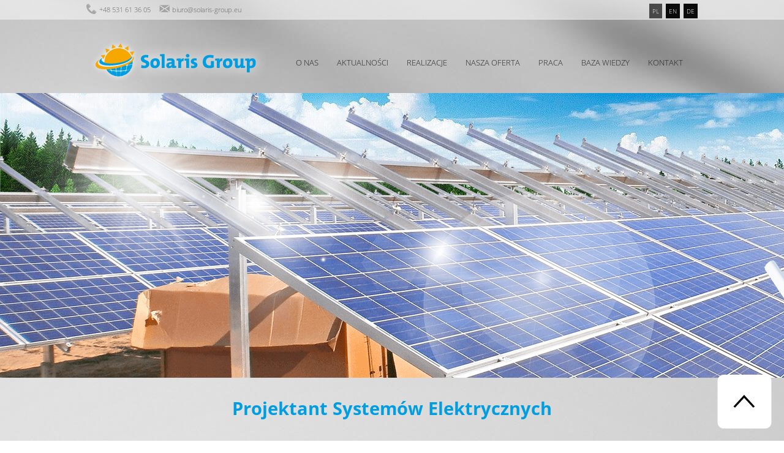

--- FILE ---
content_type: text/html; charset=UTF-8
request_url: http://solaris-group.eu/witaj-swiecie/
body_size: 7198
content:
<!DOCTYPE html>
<html xmlns="http://www.w3.org/1999/xhtml">
<head><link rel="stylesheet" type="text/css" href="http://solaris-group.eu/wp-content/cache/minify/fad9e.default.include.34d97e.css" media="all" />
<script type="text/javascript" src="http://solaris-group.eu/wp-content/cache/minify/fad9e.default.include.6b78c1.js"></script>

	<meta HTTP-EQUIV="Content-Type" CONTENT="text/html; charset=utf-8">
		
		
	<META NAME="Description" CONTENT="">
	<META NAME="Keywords" CONTENT="">	
	<META NAME="Abstract" CONTENT="">
	<META NAME="author" CONTENT="">			
	<META NAME="viewport" CONTENT="width=device-width, initial-scale=1.0">		
	<META NAME="googlebot" CONTENT="index,follow">
	<META NAME="msnbot" CONTENT="index,follow">
	
		<title>Projektant systemów elektrycznych &#124; Solaris Group</title>
		<link rel="pingback" href="http://solaris-group.eu/xmlrpc.php" />

				<link rel='dns-prefetch' href='//s.w.org' />
<link rel="alternate" type="application/rss+xml" title="Solaris Group &raquo; Projektant systemów elektrycznych Kanał z komentarzami" href="http://solaris-group.eu/witaj-swiecie/feed/" />
		<script type="text/javascript">
			window._wpemojiSettings = {"baseUrl":"https:\/\/s.w.org\/images\/core\/emoji\/11\/72x72\/","ext":".png","svgUrl":"https:\/\/s.w.org\/images\/core\/emoji\/11\/svg\/","svgExt":".svg","source":{"concatemoji":"http:\/\/solaris-group.eu\/wp-includes\/js\/wp-emoji-release.min.js?ver=4.9.26"}};
			!function(e,a,t){var n,r,o,i=a.createElement("canvas"),p=i.getContext&&i.getContext("2d");function s(e,t){var a=String.fromCharCode;p.clearRect(0,0,i.width,i.height),p.fillText(a.apply(this,e),0,0);e=i.toDataURL();return p.clearRect(0,0,i.width,i.height),p.fillText(a.apply(this,t),0,0),e===i.toDataURL()}function c(e){var t=a.createElement("script");t.src=e,t.defer=t.type="text/javascript",a.getElementsByTagName("head")[0].appendChild(t)}for(o=Array("flag","emoji"),t.supports={everything:!0,everythingExceptFlag:!0},r=0;r<o.length;r++)t.supports[o[r]]=function(e){if(!p||!p.fillText)return!1;switch(p.textBaseline="top",p.font="600 32px Arial",e){case"flag":return s([55356,56826,55356,56819],[55356,56826,8203,55356,56819])?!1:!s([55356,57332,56128,56423,56128,56418,56128,56421,56128,56430,56128,56423,56128,56447],[55356,57332,8203,56128,56423,8203,56128,56418,8203,56128,56421,8203,56128,56430,8203,56128,56423,8203,56128,56447]);case"emoji":return!s([55358,56760,9792,65039],[55358,56760,8203,9792,65039])}return!1}(o[r]),t.supports.everything=t.supports.everything&&t.supports[o[r]],"flag"!==o[r]&&(t.supports.everythingExceptFlag=t.supports.everythingExceptFlag&&t.supports[o[r]]);t.supports.everythingExceptFlag=t.supports.everythingExceptFlag&&!t.supports.flag,t.DOMReady=!1,t.readyCallback=function(){t.DOMReady=!0},t.supports.everything||(n=function(){t.readyCallback()},a.addEventListener?(a.addEventListener("DOMContentLoaded",n,!1),e.addEventListener("load",n,!1)):(e.attachEvent("onload",n),a.attachEvent("onreadystatechange",function(){"complete"===a.readyState&&t.readyCallback()})),(n=t.source||{}).concatemoji?c(n.concatemoji):n.wpemoji&&n.twemoji&&(c(n.twemoji),c(n.wpemoji)))}(window,document,window._wpemojiSettings);
		</script>
		<style type="text/css">
img.wp-smiley,
img.emoji {
	display: inline !important;
	border: none !important;
	box-shadow: none !important;
	height: 1em !important;
	width: 1em !important;
	margin: 0 .07em !important;
	vertical-align: -0.1em !important;
	background: none !important;
	padding: 0 !important;
}
</style>






<link rel='https://api.w.org/' href='http://solaris-group.eu/wp-json/' />
<link rel="EditURI" type="application/rsd+xml" title="RSD" href="http://solaris-group.eu/xmlrpc.php?rsd" />
<link rel="wlwmanifest" type="application/wlwmanifest+xml" href="http://solaris-group.eu/wp-includes/wlwmanifest.xml" /> 
<link rel='next' title='Monter paneli solarnych &#8211; Niemcy' href='http://solaris-group.eu/monter-paneli-solarnych-niemcy/' />
<meta name="generator" content="WordPress 4.9.26" />
<link rel="canonical" href="http://solaris-group.eu/witaj-swiecie/" />
<link rel='shortlink' href='http://solaris-group.eu/?p=1' />
<link rel="alternate" type="application/json+oembed" href="http://solaris-group.eu/wp-json/oembed/1.0/embed?url=http%3A%2F%2Fsolaris-group.eu%2Fwitaj-swiecie%2F" />
<link rel="alternate" type="text/xml+oembed" href="http://solaris-group.eu/wp-json/oembed/1.0/embed?url=http%3A%2F%2Fsolaris-group.eu%2Fwitaj-swiecie%2F&#038;format=xml" />
		<style type="text/css">.recentcomments a{display:inline !important;padding:0 !important;margin:0 !important;}</style>
					

				
		
		
		
		<script type="text/javascript" src="http://solaris-group.eu/wp-content/themes/solaris/js/jquery.bxslider.min.js"></script>
		
				
		
				
				
	
		
		

<script>



	

$(document).ready(function() {

	$("a[rel^='prettyPhoto']").prettyPhoto();	
	$('#top').localScroll();
	$('#top_sml').localScroll();
	$('.service_box').localScroll();


		var topDistance = 150;	
		$(window).scroll(function() {
			position = $(window).scrollTop();
			if(position > topDistance) {
				$("#top").css("display","none");				
				$("#top_sml").css("display","block");	
				$("#top_rezerwa").css("display","block");	
			}
			else if (position < topDistance){
				$("#top").css("display","block");				
				$("#top_sml").css("display","none");				
				$("#top_rezerwa").css("display","none");	
			}
		});

});
	
</script>
		
		
		
</head>
<body onload="mapaStart()">




<div id="top_of_page"></div>




<div id="top_rezerwa" style="height:130px; display:none;"></div>
<div id="top_sml"><div class="in">
	<div id="logotyp_small" style="top:12px;" onclick="window.document.location='http://solaris-group.eu';"></div><!--logotyp-->
	<div id="menu_sml">
		<a href="#top_of_page" class="go_top"></a>
		<div id="navwrap" class="menu-main_menu-pl-container"><ul id="menu-main_menu-pl" class="dropdown"><li id="menu-item-102" class="menu-item menu-item-type-custom menu-item-object-custom menu-item-102"><a href="#o_nas_">o nas</a></li>
<li id="menu-item-42" class="menu-item menu-item-type-taxonomy menu-item-object-category menu-item-42"><a href="http://solaris-group.eu/category/aktualnosci-pl/">Aktualności</a></li>
<li id="menu-item-111" class="menu-item menu-item-type-taxonomy menu-item-object-category menu-item-111"><a href="http://solaris-group.eu/category/realizacje-pl/">Realizacje</a></li>
<li id="menu-item-112" class="menu-item menu-item-type-post_type menu-item-object-page menu-item-112"><a href="http://solaris-group.eu/nasza-oferta/">Nasza oferta</a></li>
<li id="menu-item-21" class="menu-item menu-item-type-taxonomy menu-item-object-category current-post-ancestor current-menu-parent current-post-parent menu-item-21"><a href="http://solaris-group.eu/category/praca-pl/">Praca</a></li>
<li id="menu-item-113" class="menu-item menu-item-type-post_type menu-item-object-page menu-item-113"><a href="http://solaris-group.eu/baza-wiedzy/">Baza wiedzy</a></li>
<li id="menu-item-117" class="menu-item menu-item-type-post_type menu-item-object-page menu-item-117"><a href="http://solaris-group.eu/kontakt/">kontakt</a></li>
</ul></div>	
	</div>	
</div></div><!--top-->






<div id="top">
	<div id="super_top"><div class="in">
	
		<div id="languages">	
			<ul>	<li class="lang-item lang-item-13 lang-item-pl lang-item-first current-lang"><a lang="pl-PL" hreflang="pl-PL" href="http://solaris-group.eu/witaj-swiecie/">pl</a></li>
	<li class="lang-item lang-item-15 lang-item-en no-translation"><a lang="en-US" hreflang="en-US" href="http://solaris-group.eu/en/">en</a></li>
	<li class="lang-item lang-item-19 lang-item-de no-translation"><a lang="de-DE" hreflang="de-DE" href="http://solaris-group.eu/de/">de</a></li>
</ul>
		</div><!--languages-->
	
	
		<div id="top_icons">
			<div class="ico_phone"> +48 531 61 36 05 </div>
			<div class="ico_mail"> <a href="mailto:biuro@solaris-group.eu">biuro@solaris-group.eu</a></div>
		</div><!--top_icons-->
		 
		<!--<div id="social_icons">
			<a href="https://plus.google.com/u/0/111686054687965450055/posts"><img src="http://solaris-group.eu/wp-content/themes/solaris/images/ico_google.jpg" alt="GOOGLE+"></a>
			<a href=""><img src="http://solaris-group.eu/wp-content/themes/solaris/images/ico_facebook.jpg" alt="Facebook"></a>
			<a href=""><img src="http://solaris-group.eu/wp-content/themes/solaris/images/ico_you_tube.jpg" alt="YouTube"></a>
		</div>--social_icons-->
		 
	</div></div><!--super_top-->


	<div id="top_logo_homepage"><div class="in">
		<div id="logotyp" onclick="window.document.location='http://solaris-group.eu';"></div><!--logotyp-->


		
	
		
		
		
		<div id="menu">
			<a href="#top_of_page" class="go_top"></a>
		<div id="navwrap" class="menu-main_menu-pl-container"><ul id="menu-main_menu-pl-1" class="dropdown"><li class="menu-item menu-item-type-custom menu-item-object-custom menu-item-102"><a href="#o_nas_">o nas</a></li>
<li class="menu-item menu-item-type-taxonomy menu-item-object-category menu-item-42"><a href="http://solaris-group.eu/category/aktualnosci-pl/">Aktualności</a></li>
<li class="menu-item menu-item-type-taxonomy menu-item-object-category menu-item-111"><a href="http://solaris-group.eu/category/realizacje-pl/">Realizacje</a></li>
<li class="menu-item menu-item-type-post_type menu-item-object-page menu-item-112"><a href="http://solaris-group.eu/nasza-oferta/">Nasza oferta</a></li>
<li class="menu-item menu-item-type-taxonomy menu-item-object-category current-post-ancestor current-menu-parent current-post-parent menu-item-21"><a href="http://solaris-group.eu/category/praca-pl/">Praca</a></li>
<li class="menu-item menu-item-type-post_type menu-item-object-page menu-item-113"><a href="http://solaris-group.eu/baza-wiedzy/">Baza wiedzy</a></li>
<li class="menu-item menu-item-type-post_type menu-item-object-page menu-item-117"><a href="http://solaris-group.eu/kontakt/">kontakt</a></li>
</ul></div>	
		</div>	
		
		
		
		
		
		
		
		
		
		
		
	</div></div><!--top_logo_homepage-->
</div><!--top-->


<div id="slider">

	<div id="paralax3" class="paralax_effect">
		<img src="http://solaris-group.eu/wp-content/themes/solaris/images/slider/03/s01.jpg">
		<img src="http://solaris-group.eu/wp-content/themes/solaris/images/slider/03/s02.png">
		<img src="http://solaris-group.eu/wp-content/themes/solaris/images/slider/03/s03.png">
		<img src="http://solaris-group.eu/wp-content/themes/solaris/images/slider/03/s04.png">
	</div>	
	
	<div id="paralax1" class="paralax_effect">
		<img src="http://solaris-group.eu/wp-content/themes/solaris/images/slider/01/s01.jpg">
		<img src="http://solaris-group.eu/wp-content/themes/solaris/images/slider/01/s03.png">
		<img src="http://solaris-group.eu/wp-content/themes/solaris/images/slider/01/s02.png">
	</div>
	<div id="paralax2" class="paralax_effect">
		<img src="http://solaris-group.eu/wp-content/themes/solaris/images/slider/02/s01.jpg">
		<img src="http://solaris-group.eu/wp-content/themes/solaris/images/slider/02/s02.png">
		<img src="http://solaris-group.eu/wp-content/themes/solaris/images/slider/02/s03.png">
	</div>	
	
</div>

<script>
$(document).ready(function(){
	$('#slider').bxSlider({
	  mode: 'fade',
	  controls: false,
	  pager: false,
	  auto:true,
	  pause:10000
	});
});
</script>

<script>
jQuery(document).ready(function($){
	$('#paralax1').mousemove(
		function(e){
			/* Work out mouse position */
			var offset = $(this).offset();
			var xPos = e.pageX - offset.left;
			var yPos = e.pageY - offset.top;

			/* Get percentage positions */
			var mouseXPercent = Math.round(xPos / $(this).width() * 100);
			var mouseYPercent = Math.round(yPos / $(this).height() * 100);

			/* Position Each Layer */
			$(this).children('img').each(
				function(){
					var diffX = $('#paralax1').width() - $(this).width();
					var diffY = $('#paralax1').height() - $(this).height();

					var myX = diffX * (mouseXPercent / 100); //) / 100) / 2;


					var myY = diffY * (mouseYPercent / 100);


					var cssObj = {
						'left': myX + 'px',
						'top': myY + 'px'
					}
					//$(this).css(cssObj);
					$(this).animate({left: myX, top: myY},{duration: 50, queue: false, easing: 'linear'});

				}
			);

		}
	);
	$('#paralax2').mousemove(
		function(e){
			/* Work out mouse position */
			var offset = $(this).offset();
			var xPos = e.pageX - offset.left;
			var yPos = e.pageY - offset.top;

			/* Get percentage positions */
			var mouseXPercent = Math.round(xPos / $(this).width() * 100);
			var mouseYPercent = Math.round(yPos / $(this).height() * 100);

			/* Position Each Layer */
			$(this).children('img').each(
				function(){
					var diffX = $('#paralax1').width() - $(this).width();
					var diffY = $('#paralax1').height() - $(this).height();

					var myX = diffX * (mouseXPercent / 100); //) / 100) / 2;


					var myY = diffY * (mouseYPercent / 100);


					var cssObj = {
						'left': myX + 'px',
						'top': myY + 'px'
					}
					//$(this).css(cssObj);
					$(this).animate({left: myX, top: myY},{duration: 50, queue: false, easing: 'linear'});

				}
			);

		}
	);	
	$('#paralax3').mousemove(
		function(e){
			/* Work out mouse position */
			var offset = $(this).offset();
			var xPos = e.pageX - offset.left;
			var yPos = e.pageY - offset.top;

			/* Get percentage positions */
			var mouseXPercent = Math.round(xPos / $(this).width() * 100);
			var mouseYPercent = Math.round(yPos / $(this).height() * 100);

			/* Position Each Layer */
			$(this).children('img').each(
				function(){
					var diffX = $('#paralax1').width() - $(this).width();
					var diffY = $('#paralax1').height() - $(this).height();

					var myX = diffX * (mouseXPercent / 100); //) / 100) / 2;


					var myY = diffY * (mouseYPercent / 100);


					var cssObj = {
						'left': myX + 'px',
						'top': myY + 'px'
					}
					//$(this).css(cssObj);
					$(this).animate({left: myX, top: myY},{duration: 50, queue: false, easing: 'linear'});

				}
			);

		}
	);		
});
</script>



<!--<div id="slider">
	<div><img src="http://solaris-group.eu/wp-content/themes/solaris/images/slider/01.jpg"></div>
	<div><img src="http://solaris-group.eu/wp-content/themes/solaris/images/slider/02.jpg"></div>
</div><!--slider-->
<script>
/*$(document).ready(function(){
	$('#slider').bxSlider({
	  mode: 'fade',
	  controls: false,
	  pager: false,
	  auto:true,
	  pause:5000
	});
});*/
</script>









<div class="one_page_content">
<h1>Projektant systemów elektrycznych</h1><p><span style="color: #515151;">miejsce pracy: Cała Polska</span><br style="color: #515151;" /><br style="color: #515151;" /><span style="color: #515151;">Wymagania:</span><br style="color: #515151;" /><span style="color: #515151;">• studia wyższe kierunkowe,</span><br style="color: #515151;" /><span style="color: #515151;">• min. 2 lata doświadczenia w projektowaniu i kosztorysowaniu sieci energetycznych średniego napięcia,</span><br style="color: #515151;" /><span style="color: #515151;">• umiejętności kreatywnego myślenia i rozwiązywania problemów technicznych,</span><br style="color: #515151;" /><span style="color: #515151;">• umiejętności organizacyjne,</span><br style="color: #515151;" /><span style="color: #515151;">• bardzo dobra znajomość programu AutoCAD,</span><br style="color: #515151;" /><span style="color: #515151;">• znajomość programów wspomagających projektowanie w środowisku Autocad,</span><br style="color: #515151;" /><span style="color: #515151;">• znajomość polskiego prawa budowlanego,</span><br style="color: #515151;" /><span style="color: #515151;">• bardzo dobra znajomość języka angielskiego,</span><br style="color: #515151;" /><span style="color: #515151;">• znajomość pakietu MS Office;</span><br style="color: #515151;" /><span style="color: #515151;">• prawo jazdy kat B;</span><br style="color: #515151;" /><br style="color: #515151;" /><strong><span style="color: #515151;">Obowiązki:</span></strong><br style="color: #515151;" /><span style="color: #515151;">• przygotowywanie projektów budowlanych, wykonawczych oraz powykonawczych w budownictwie przemysłowym,</span><br style="color: #515151;" /><span style="color: #515151;">• wykonywanie projektów instalacji i sieci elektrycznych,</span><br style="color: #515151;" /><span style="color: #515151;">• opracowywanie kosztorysów z zakresu wykonanych projektów,</span><br style="color: #515151;" /><span style="color: #515151;">• koordynowanie projektów branży elektrycznej z innymi branżami,</span><br style="color: #515151;" /><span style="color: #515151;">• inne zadania związane z pełnioną funkcją</span><br style="color: #515151;" /><br style="color: #515151;" /><strong><span style="color: #515151;">Mile widziane:</span></strong><br style="color: #515151;" /><span style="color: #515151;">• wiedza z zakresu automatyki budynków,</span><br style="color: #515151;" /><span style="color: #515151;">• uprawnienia projektowe</span><br style="color: #515151;" /><br style="color: #515151;" /><strong><span style="color: #515151;">Oferujemy:</span></strong><br style="color: #515151;" /><span style="color: #515151;">• pracę przy dużych, interesujących projektach,</span><br style="color: #515151;" /><span style="color: #515151;">• atrakcyjne wynagrodzenie,</span><br style="color: #515151;" /><span style="color: #515151;">• rozwój zawodowy w oparciu o doświadczenie firmy,</span><br style="color: #515151;" /><span style="color: #515151;">• pracę na pełen etat,</span><br style="color: #515151;" /><span style="color: #515151;">• kontakt z najnowszymi technologiami,</span><br style="color: #515151;" /><span style="color: #515151;">• możliwość uzyskania uprawnień budowlanych</span></p>
		
</div><!--one_page_content-->		
		

	
	
<div class="shadow_bottom" id="o_nas_"></div>

<div id="content_yellow"><div class="in">
	
<br />
<b>Warning</b>:  Use of undefined constant page - assumed 'page' (this will throw an Error in a future version of PHP) in <b>/serwis_www/wp-content/themes/solaris/single.php</b> on line <b>35</b><br />
<h2 class="white">o nas</h2><p>Solar Group jest grupą firm z branży fotowoltaicznej, w której skład wchodzą:</p>
<p>&nbsp;</p>
<ul>
<li>Solar Service Tomasz z siedzibą w Görlitz – firma zajmująca się realizacjami na terenie Niemiec i Europy zachodniej.</li>
<li>Solaris Group Ewa Grochowska z siedzibą w Legnicy – firma zajmuję się realizacjami na terenie Polski.</li>
<li>„Solar Group” Sp. z o.o. z siedzibą w Gdańsku – firma powstała aby połączyć atuty Solar Service oraz Solaris Group.</li>
</ul>
<p>&nbsp;</p>
<p>Dzięki bogatemu doświadczeniu zdobytemu podczas licznych realizacji, zajmujemy się doradztwem, projektowaniem – planowaniem, sprzedażą, instalacją – budową, a także serwisowaniem Elektrowni Słonecznych.</p>
<p>&nbsp;</p>
<p>Jako firma posiadająca bezpośrednie <strong>umowy z producentami kluczowych komponentów do budowy Elektrowni Słonecznych</strong>, oferujemy kompleksową obsługę klienta od zaprojektowania, dobrania komponentów poprzez dostawy i wykonawstwo instalacji fotowoltaicznych jak i ich serwis. Jesteśmy w stanie zaspokoić najwyższe oczekiwania każdej grupy klientów. Posiadamy doświadczenie i niezbędne kwalifikacje do budowy dużych elektrowni słonecznych, jak i mniejszych instalacji.</p>
<p>&nbsp;</p>
<p><strong>Realizujemy inwestycje na gruncie, dachach oraz BIPV – Building Integrated Photovoltaic – Fotowoltaika Zintegrowana z Budynkami, elewacje, fasady, zadaszenia, dachy, ściany, przeszklenia fotowoltaiczne.</strong></p>
<p>&nbsp;</p>
<p>Naszym celem jest<strong> kompletne i perfekcyjne wykonanie zleconych nam prac</strong> – począwszy od wykonania projektu, weryfikacji opłacalności danych przedsięwzięć z punktu widzenia Inwestorów, dostarczenia komponentów elektrycznych (modułów PV i BIPV, kabli, falowników), mechanicznych (fundamentów pod konstrukcje, konstrukcje nośne pod moduły PV i BIPV i falowniki) aż do samej realizacji zlecenia. Wykonywane przez nas prace są poddawane ścisłej kontroli pod względem jakości – pozwala nam to udzielić gwarancji, a także usprawnia proces serwisowania instalacji.</p>
<p>&nbsp;</p>
<p>Nasz zespół to ponad 250 osób, gotowych do pracy w każdych warunkach – wykwalifikowani pracownicy posiadają niezbędne certyfikaty oraz umiejętności i uprawnienia do pracy na wysokościach (respektowane w całej Europie), jak również uprawnienia do obsługi maszyn budowlanych, są profesjonalistami w wykonywaniu zadań na każdym etapie realizacji prac związanych z budową Elektrowni Fotowoltaicznych.</p>
	
	
</div></div><!--content_yellow-->

<div class="shadow_top"></div>	
	


<div class="shadow_bottom"></div>
<div id="mapka" class="grey">
<iframe src="https://www.google.com/maps/embed?pb=!1m18!1m12!1m3!1d2498.6361155196987!2d16.1613959155399!3d51.22577867958983!2m3!1f0!2f0!3f0!3m2!1i1024!2i768!4f13.1!3m3!1m2!1s0x470f12ba2504be5d%3A0x5c95b79b79586d55!2sAndrzeja+Struga+1A%2C+Legnica!5e0!3m2!1spl!2spl!4v1521718258824" width="600" height="300" frameborder="0" style="border:0" allowfullscreen></iframe>
</div><!--mapa-->
<!--<script> 

function dodaj_dymek (B,L,mapa,text) {
	var dymek = new google.maps.InfoWindow(); // zmienna globalna	
	dymek.setContent(text);
	dymek.setPosition(new google.maps.LatLng(L,B));
	dymek.open(mapa);	
}

function dodajMarker(B,L,mapa,opcjeMarkera)
{
	var rozmiar = new google.maps.Size(108,108);
	//var rozmiar_cien = new google.maps.Size(59,32);
	var punkt_startowy = new google.maps.Point(0,0);
	//var punkt_zaczepienia = new google.maps.Point(54,108);
	var punkt_zaczepienia = new google.maps.Point(31,99);
	
	 
	//var ikona1 = new google.maps.MarkerImage("http://maps.google.com/mapfiles/kml/pal2/icon38.png", rozmiar, punkt_startowy, punkt_zaczepienia);
	var ikona1 = new google.maps.MarkerImage("http://solaris-group.eu/wp-content/themes/solaris/images/ico_map_point.png", rozmiar, punkt_startowy, punkt_zaczepienia);

	var punkt = new google.maps.LatLng(L,B); 
	var opcjeMarkera = 
	{
		position: punkt,
		map: mapa,
		title: '',
		icon: ikona1		
	}
	var marker = new google.maps.Marker(opcjeMarkera);
}
function mapaStart()  
{  
	B=16.1613959;
	L=51.2257787;
	text='';
	var container = document.getElementById('mapka');
    var wspolrzedne = new google.maps.LatLng(L,B);
//-------------------------------------------------------opcje zmieniajace mapę na czarnobiałą-----------------
	var bw_map_id = 'BW_MAP';
	var bw_map = [{ featureType: "all", elementType: "all", stylers: [{ saturation: -100 }] }];
	var bw_map_type = new google.maps.StyledMapType(bw_map, { name: 'B&W' });
//-------------------------------------------------------opcje zmieniajace mapę na czarnobiałą-----------------
    var opcjeMapy = {
      zoom: 15,
      center: wspolrzedne,
	  scrollwheel:false,
      //mapTypeId: google.maps.MapTypeId.ROADMAP // mapka kolorowa - tradycyjna
      mapTypeId: bw_map_id // mapka czarnobiała
    };
    var mapa = new google.maps.Map(container, opcjeMapy);
	mapa.mapTypes.set(bw_map_id, bw_map_type); //---------------------------opcja zmieniania mapy na czarnobialą----------------
	console.log(container);
    document.getElementById('mapka')[0].innerHTML=container;
	dodajMarker(B,L,mapa);
	//dodaj_dymek(B,L,mapa,text);
} 
</script>-->








<div id="upper_footer"></div>

<div id="footer"><div class="in">
	<div id="footer_logo"></div><!--footer_logo-->
	<div id="adres">biuro@solaris-group.eu | tel. +48 531 61 36 05 | ul. Andrzeja Struga 1A | 59-220 Legnica</div><!--adres-->
	<div id="copyright">Copyright Solaris Group © 2014. All rights reserved.<br>Projekt: Nomad Studio | Wykonanie: Pixelon (re)Public of Ads</div><!--copyright-->
</div></div><!--footer-->


<script type="text/javascript" src="http://solaris-group.eu/wp-content/cache/minify/fad9e.default.include-footer.0fefd0.js"></script>
</body>
</html>
<!--
Performance optimized by W3 Total Cache. Learn more: https://www.w3-edge.com/products/

Minified using disk

Served from: solaris-group.eu @ 2025-11-30 01:08:33 by W3 Total Cache
-->

--- FILE ---
content_type: text/css
request_url: http://solaris-group.eu/wp-content/cache/minify/fad9e.default.include.34d97e.css
body_size: 5756
content:
*{margin:0px;padding:0px;font-family:'Open Sans',sans-serif;font-weight:200;font-size:14px;color:#111}body{margin:0px;padding:0px;background-image:url('/wp-content/themes/solaris/images/bg.jpg');backgorund-repeat:repeat-y;background-position:center top}#super_top{width:100%;height:31px;margin:0px;background-image:url('/wp-content/themes/solaris/images/almost_white.png');border-bottom:1px solid #e5e5e5;margin-bottom:20px}#super_top
.in{width:1000px;height:31px;position:relative;margin:auto;color:#666;font-size:11px}#top_icons{position:absolute;top:5px;left:0px}.ico_phone,.ico_mail{background-image:url('/wp-content/themes/solaris/images/ico_phone.png');display:inline;background-repeat:no-repeat;padding-left:22px;padding-right:10px;color:#666;font-size:11px;background-position:0px 0px;padding-top:3px;padding-bottom:10px}.ico_mail{background-image:url('/wp-content/themes/solaris/images/ico_mail.png')}.ico_mail
a{color:#666;font-size:11px;text-decoration:none}#social_icons{position:absolute;top:0px;right:0px}#social_icons
a{}#social_icons a:first-child{}#social_icons a
img{border:none}#top_logo_homepage{width:100%;height:100px;cursor:pointer}#top_logo_homepage
.in{width:1000px;height:100px;margin:auto;position:relative}#logotyp{width:294px;height:82px;background-image:url('/wp-content/themes/solaris/images/logotyp.png');position:absolute;top:5px;left:0px}#menu{position:absolute;top:40px;right:0px}#menu_small{position:absolute;top:20px;right:0px}.go_top{cursor:pointer;width:89px;height:88px;background-image:url('/wp-content/themes/solaris/images/bo_top.png');position:fixed;bottom:20px;right:20px;z-index:5000}#top_logo_small{width:100%;height:50px;cursor:pointer}#top_logo_small
.in{width:1000px;height:100px;margin:auto;position:relative}#logotyp_small{width:186px;height:30px;background-image:url('/wp-content/themes/solaris/images/logotyp_small.jpg');position:absolute;top:0px;left:0px}#top_sml{width:100%;height:50px;position:fixed;top:0px;left:0px;background-position:center top;background-repeat:no-repeat;z-index:200;background-color:#FFF;display:none;opacity:0.95}#top_sml
.in{width:1000px;height:50px;margin:auto;position:relative}#top_sml #top_logotyp a
img{border:none}#menu_sml{position:absolute;top:20px;right:0px}#slider{width:100%;height:465px}.paralax_effect{position:relative;width:100%;height:465px;overflow:hidden}.paralax_effect
img{position:absolute;top:0px;left:0px}#slider_small{width:100%;height:236px;overflow:hidden}#services{width:100%;margin-top:70px;margin-bottom:50px}#services
.in{width:1000px;margin:auto;padding:20px
0px}.service_box{width:23%;min-height:70px;background-color:#f9f9f9;border-radius:5px;border:1px
solid #d3d3d3;float:left;margin-right:1%;text-align:center;padding:10px
0px;position:relative}.service_box:last-child{margin-right:0%}.service_box
h2{font-size:15px;font-weight:600;color:#676767;margin-top:20px;margin-bottom:10px}.service_box_desc{width:80%;margin:auto;font-size:12px;color:#676767}.service_box_author{text-align:right;font-weight:900;font-size:10px;width:80%;margin:auto;margin-top:10px}a.icon{position:absolute;top:-50px;left:32%;width:80px;height:81px;background-repeat:no-repeat}a#baza_wiedzy{background-image:url('/wp-content/themes/solaris/images/ico_baza_wiedzy.png')}a#baza_wiedzy.hover_class{background-image:url('/wp-content/themes/solaris/images/ico_baza_wiedzy_.png')}a#foto{background-image:url('/wp-content/themes/solaris/images/ico_foto.png')}a#foto.hover_class{background-image:url('/wp-content/themes/solaris/images/ico_foto_.png')}a#electic{background-image:url('/wp-content/themes/solaris/images/ico_electic.png')}a#electic.hover_class{background-image:url('/wp-content/themes/solaris/images/ico_electic_.png')}a#transport{background-image:url('/wp-content/themes/solaris/images/ico_transport.png')}a#transport.hover_class{background-image:url('/wp-content/themes/solaris/images/ico_transport_.png')}a#praca{background-image:url('/wp-content/themes/solaris/images/ico_praca.png')}a#praca.hover_class{background-image:url('/wp-content/themes/solaris/images/ico_praca_.png')}.shadow_top{width:100%;height:50px;background-image:url('/wp-content/themes/solaris/images/shadow_top.png');background-position:center top;margin-bottom:15px;opacity:0.3}.shadow_bottom{width:100%;height:50px;background-image:url('/wp-content/themes/solaris/images/shadow_bottom.png')}#newsroom{width:100%}#newsroom
.in{width:1000px;margin:auto}#content{width:100%}#content
.in{width:90%;margin:auto;padding:20px
0px}.content_box{width:22%;margin-right:1%;margin-bottom:10px;background-image:url('/wp-content/themes/solaris/images/almost_white.png');float:left;border:1px
solid #d9d9d9}.content_box:hover{background-color:#F2F2F2}.content_box
.in{width:99%;padding:1px
0px;margin:auto}.content_box .in a.thumb
img{width:98%;max-height:150px;border:3px
solid #f9f9f9;display:block;border-radius:5px;overflow:hidden}.content_box .in
a.thumb{border:1px
solid #d6d6d6;display:block;border-radius:5px}.content_box
.box_desc{font-size:11px;margin-bottom:10px}#content_yellow{width:100%;min-height:300px;background-color:#ffbf38;padding-top:50px;padding-bottom:30px}#content_yellow
.in{width:1000px;min-height:300px;margin:auto;font-size:13px;text-align:justify;padding:2%}#content_yellow .in
h2{color:#FFF;font-size:25px;font-weight:600;text-align:center;padding-bottom:20px}#clients_about_us{width:100%;margin:2% 0%}#clients_about_us
.in{width:1000px;margin:auto}#mapka{width:100%;height:300px}#upper_footer{width:1174px;height:270px;margin:auto;background-image:url('/wp-content/themes/solaris/images/upper_footer.png');background-repeat:no-repeat;background-postion:center top}#footer{background-image:url('/wp-content/themes/solaris/images/bg_footer.jpg');background-repeat:repeat-x;background-color:#eee;width:100%;height:200px}#footer
.in{width:1000px;height:200px;position:relative;margin:auto}#footer_logo{width:158px;height:30px;background-image:url('/wp-content/themes/solaris/images/logotyp_footer.png');position:absolute;top:30px;left:0px}#adres{font-size:12px;position:absolute;top:38px;left:170px}#copyright{color:#999;font-size:10px;text-align:right;position:absolute;bottom:10px;right:0px}.clear{clear:both}.cursor_pointer{cursor:pointer}.align_left{text-align:left !important}.align_center{text-align:center}.ruchome{-webkit-animation:animacja 5s;animation:animacja 5s}@-webkit-keyframes
animacja{0%{opacity:0;bottom:-50px}100%{opacity:1;bottom:0px}}@keyframes
animacja{0%{background:red}100%{background:yellow}}h2,h2.main_h2{color:#009ee0;font-weight:600;font-size:32px;text-align:left;padding-bottom:30px;padding-top:30px}h2.main_h2{padding-top:0px;text-align:center}h2.smal{font-size:13px;height:35px;overflow:hidden}h1{color:#009ee0;font-weight:600;font-size:29px;padding-top:30px;padding-bottom:30px;text-transform:capitalize;text-align:center}h3{color:#009ee0;font-weigth:600;font-size:17px;margin-top:15px;margin-bottom:15px}.blue_btn,.wpcf7-submit{color:#FFF;background-color:#009ee0;font-size:12px;text-decoration:none;border-radius:3px;padding:5px
10px;border:none}.blue_btn:hover{background-color:#007eb3}li{margin-left:20px}.one_page_content{margin:0% 5%;margin-bottom:5%}.alignleft{margin-right:10px}.alignright{margin-left:10px}.aligncenter{display:block;margin-left:auto;margin-right:auto}.main_box{width:90%;border-radius:5px;background-color:#f9f9f9;border:1px
solid #d9d9d9;margin:1% auto;margin-top:4%;position:relative}.main_box
.in{width:99%;padding:20px;margin:auto;text-align:center;position:relative}#ico_fotowoltaika,#ico_sieci,#ico_transport,#ico_instalacje{width:81px;height:80px;background-image:url('/wp-content/themes/solaris/images/ico_foto_.png');position:absolute;top:-50px;left:50%;margin-left:-40px}#ico_transport{background-image:url('/wp-content/themes/solaris/images/ico_transport_.png')}#ico_sieci{background-image:url('/wp-content/themes/solaris/images/ico_web_.png')}#ico_instalacje{background-image:url('/wp-content/themes/solaris/images/ico_electic_.png')}#navwrap{float:left;width:100%}ul.dropdown{list-style:none;float:left;width:100%;padding:0
10px}ul.dropdown
li{float:left;position:relative;margin-left:0px}ul.dropdown
a{padding:15px;color:#222;text-decoration:none;opacity:0.98;text-transform:uppercase;font-size:13px}ul.dropdown li:hover
a{color:#f7a800}ul.dropdown li ul
a{display:block;color:#FFF;font-size:11px}ul.dropdown
ul{list-style:none;margin:0;padding:0;width:200px;position:absolute;z-index:500;background-color:#111;opacity:0.95}ul.dropdown li
ul{top:27px}ul.dropdown ul
ul{top:0;left:100%}ul.dropdown ul
li{float:none}ul.dropdown ul,
ul.dropdown li:hover ul ul,
ul.dropdown ul li:hover ul
ul{display:none}ul.dropdown li:hover ul,
ul.dropdown ul li:hover ul ,
ul.dropdown ul li ul li:hover
ul{display:block}ul.dropdown li * a:hover{text-decoration:underline}.text_filed{width:350px;padding:3px;border-radius:3px;border:1px
solid #CCC}textarea{width:450px;height:150px;padding:3px;border-radius:3px;border:1px
solid #CCC}#paginacja{margin-top:20px;text-align:center}.navigate_posts{font-size:15px;color:#009ee0;text-decoration:none}.navigate_posts_f{float:left}.navigate_posts_l{float:right}#languages{min-width:50px;position:absolute;top:7px;right:0px;color:#FFF}#languages ul li.lang-item{display:inline;margin:1px!important}#languages ul li.current-lang{opacity:0.7;margin:1px!important}#languages ul li.lang-item
a{color:#FFF;padding:5px;font-size:10px;text-transform:uppercase;background-color:#000;opacity:0.95;text-decoration:none}#languages ul li.lang-item a:hover{background-color:#333}.grey{filter:grayscale(1.0)}.grey
iframe{width:100%}div.wpcf7{margin:0;padding:0}div.wpcf7 .screen-reader-response{position:absolute;overflow:hidden;clip:rect(1px,1px,1px,1px);height:1px;width:1px;margin:0;padding:0;border:0}div.wpcf7-response-output{margin:2em
0.5em 1em;padding:0.2em 1em;border:2px
solid #f00}div.wpcf7-mail-sent-ok{border:2px
solid #398f14}div.wpcf7-mail-sent-ng,div.wpcf7-aborted{border:2px
solid #f00}div.wpcf7-spam-blocked{border:2px
solid #ffa500}div.wpcf7-validation-errors,div.wpcf7-acceptance-missing{border:2px
solid #f7e700}.wpcf7-form-control-wrap{position:relative}span.wpcf7-not-valid-tip{color:#f00;font-size:1em;font-weight:normal;display:block}.use-floating-validation-tip span.wpcf7-not-valid-tip{position:absolute;top:20%;left:20%;z-index:100;border:1px
solid #f00;background:#fff;padding: .2em .8em}span.wpcf7-list-item{display:inline-block;margin:0
0 0 1em}span.wpcf7-list-item-label::before,span.wpcf7-list-item-label::after{content:" "}.wpcf7-display-none{display:none}div.wpcf7 .ajax-loader{visibility:hidden;display:inline-block;background-image:url('/wp-content/plugins/contact-form-7/images/ajax-loader.gif');width:16px;height:16px;border:none;padding:0;margin:0
0 0 4px;vertical-align:middle}div.wpcf7 .ajax-loader.is-active{visibility:visible}div.wpcf7 div.ajax-error{display:none}div.wpcf7
.placeheld{color:#888}div.wpcf7 .wpcf7-recaptcha
iframe{margin-bottom:0}div.wpcf7 input[type="file"]{cursor:pointer}div.wpcf7 input[type="file"]:disabled{cursor:default}.taxonomy-images-the-terms{margin:10px
0;padding:0;zoom:1}.taxonomy-images-the-terms:before,.taxonomy-images-the-terms:after{clear:both;content:"\0020";display:block;height:0;visibility:hidden}.taxonomy-images-the-terms li,
.taxonomy-images-the-terms a,
.taxonomy-images-the-terms
img{float:left;margin:0;padding:0}.taxonomy-images-the-terms
li{list-style-type:none;margin:0
10px 10px 0}.wp-pagenavi{clear:both}.wp-pagenavi a, .wp-pagenavi
span{text-decoration:none;border:1px
solid #BFBFBF;padding:3px
5px;margin:2px}.wp-pagenavi a:hover, .wp-pagenavi
span.current{border-color:#000}.wp-pagenavi
span.current{font-weight:bold}div.pp_default .pp_top,div.pp_default .pp_top .pp_middle,div.pp_default .pp_top .pp_left,div.pp_default .pp_top .pp_right,div.pp_default .pp_bottom,div.pp_default .pp_bottom .pp_left,div.pp_default .pp_bottom .pp_middle,div.pp_default .pp_bottom
.pp_right{height:13px}div.pp_default .pp_top
.pp_left{background:url(/wp-content/themes/solaris/images/prettyPhoto/default/sprite.png) -78px -93px no-repeat}div.pp_default .pp_top
.pp_middle{background:url(/wp-content/themes/solaris/images/prettyPhoto/default/sprite_x.png) top left repeat-x}div.pp_default .pp_top
.pp_right{background:url(/wp-content/themes/solaris/images/prettyPhoto/default/sprite.png) -112px -93px no-repeat}div.pp_default .pp_content
.ppt{color:#f8f8f8}div.pp_default .pp_content_container
.pp_left{background:url(/wp-content/themes/solaris/images/prettyPhoto/default/sprite_y.png) -7px 0 repeat-y;padding-left:13px}div.pp_default .pp_content_container
.pp_right{background:url(/wp-content/themes/solaris/images/prettyPhoto/default/sprite_y.png) top right repeat-y;padding-right:13px}div.pp_default .pp_next:hover{background:url(/wp-content/themes/solaris/images/prettyPhoto/default/sprite_next.png) center right no-repeat;cursor:pointer}div.pp_default .pp_previous:hover{background:url(/wp-content/themes/solaris/images/prettyPhoto/default/sprite_prev.png) center left no-repeat;cursor:pointer}div.pp_default
.pp_expand{background:url(/wp-content/themes/solaris/images/prettyPhoto/default/sprite.png) 0 -29px no-repeat;cursor:pointer;width:28px;height:28px}div.pp_default .pp_expand:hover{background:url(/wp-content/themes/solaris/images/prettyPhoto/default/sprite.png) 0 -56px no-repeat;cursor:pointer}div.pp_default
.pp_contract{background:url(/wp-content/themes/solaris/images/prettyPhoto/default/sprite.png) 0 -84px no-repeat;cursor:pointer;width:28px;height:28px}div.pp_default .pp_contract:hover{background:url(/wp-content/themes/solaris/images/prettyPhoto/default/sprite.png) 0 -113px no-repeat;cursor:pointer}div.pp_default
.pp_close{width:30px;height:30px;background:url(/wp-content/themes/solaris/images/prettyPhoto/default/sprite.png) 2px 1px no-repeat;cursor:pointer}div.pp_default .pp_gallery ul li
a{background:url(/wp-content/themes/solaris/images/prettyPhoto/default/default_thumb.png) center center #f8f8f8;border:1px
solid #aaa}div.pp_default
.pp_social{margin-top:7px}div.pp_default .pp_gallery a.pp_arrow_previous,div.pp_default .pp_gallery
a.pp_arrow_next{position:static;left:auto}div.pp_default .pp_nav .pp_play,div.pp_default .pp_nav
.pp_pause{background:url(/wp-content/themes/solaris/images/prettyPhoto/default/sprite.png) -51px 1px no-repeat;height:30px;width:30px}div.pp_default .pp_nav
.pp_pause{background-position:-51px -29px}div.pp_default a.pp_arrow_previous,div.pp_default
a.pp_arrow_next{background:url(/wp-content/themes/solaris/images/prettyPhoto/default/sprite.png) -31px -3px no-repeat;height:20px;width:20px;margin:4px
0 0}div.pp_default
a.pp_arrow_next{left:52px;background-position:-82px -3px}div.pp_default .pp_content_container
.pp_details{margin-top:5px}div.pp_default
.pp_nav{clear:none;height:30px;width:110px;position:relative}div.pp_default .pp_nav
.currentTextHolder{font-family:Georgia;font-style:italic;color:#999;font-size:11px;left:75px;line-height:25px;position:absolute;top:2px;margin:0;padding:0
0 0 10px}div.pp_default .pp_close:hover,div.pp_default .pp_nav .pp_play:hover,div.pp_default .pp_nav .pp_pause:hover,div.pp_default .pp_arrow_next:hover,div.pp_default .pp_arrow_previous:hover{opacity:0.7}div.pp_default
.pp_description{font-size:11px;font-weight:700;line-height:14px;margin:5px
50px 5px 0}div.pp_default .pp_bottom
.pp_left{background:url(/wp-content/themes/solaris/images/prettyPhoto/default/sprite.png) -78px -127px no-repeat}div.pp_default .pp_bottom
.pp_middle{background:url(/wp-content/themes/solaris/images/prettyPhoto/default/sprite_x.png) bottom left repeat-x}div.pp_default .pp_bottom
.pp_right{background:url(/wp-content/themes/solaris/images/prettyPhoto/default/sprite.png) -112px -127px no-repeat}div.pp_default
.pp_loaderIcon{background:url(/wp-content/themes/solaris/images/prettyPhoto/default/loader.gif) center center no-repeat}div.light_rounded .pp_top
.pp_left{background:url(/wp-content/themes/solaris/images/prettyPhoto/light_rounded/sprite.png) -88px -53px no-repeat}div.light_rounded .pp_top
.pp_right{background:url(/wp-content/themes/solaris/images/prettyPhoto/light_rounded/sprite.png) -110px -53px no-repeat}div.light_rounded .pp_next:hover{background:url(/wp-content/themes/solaris/images/prettyPhoto/light_rounded/btnNext.png) center right no-repeat;cursor:pointer}div.light_rounded .pp_previous:hover{background:url(/wp-content/themes/solaris/images/prettyPhoto/light_rounded/btnPrevious.png) center left no-repeat;cursor:pointer}div.light_rounded
.pp_expand{background:url(/wp-content/themes/solaris/images/prettyPhoto/light_rounded/sprite.png) -31px -26px no-repeat;cursor:pointer}div.light_rounded .pp_expand:hover{background:url(/wp-content/themes/solaris/images/prettyPhoto/light_rounded/sprite.png) -31px -47px no-repeat;cursor:pointer}div.light_rounded
.pp_contract{background:url(/wp-content/themes/solaris/images/prettyPhoto/light_rounded/sprite.png) 0 -26px no-repeat;cursor:pointer}div.light_rounded .pp_contract:hover{background:url(/wp-content/themes/solaris/images/prettyPhoto/light_rounded/sprite.png) 0 -47px no-repeat;cursor:pointer}div.light_rounded
.pp_close{width:75px;height:22px;background:url(/wp-content/themes/solaris/images/prettyPhoto/light_rounded/sprite.png) -1px -1px no-repeat;cursor:pointer}div.light_rounded .pp_nav
.pp_play{background:url(/wp-content/themes/solaris/images/prettyPhoto/light_rounded/sprite.png) -1px -100px no-repeat;height:15px;width:14px}div.light_rounded .pp_nav
.pp_pause{background:url(/wp-content/themes/solaris/images/prettyPhoto/light_rounded/sprite.png) -24px -100px no-repeat;height:15px;width:14px}div.light_rounded
.pp_arrow_previous{background:url(/wp-content/themes/solaris/images/prettyPhoto/light_rounded/sprite.png) 0 -71px no-repeat}div.light_rounded
.pp_arrow_next{background:url(/wp-content/themes/solaris/images/prettyPhoto/light_rounded/sprite.png) -22px -71px no-repeat}div.light_rounded .pp_bottom
.pp_left{background:url(/wp-content/themes/solaris/images/prettyPhoto/light_rounded/sprite.png) -88px -80px no-repeat}div.light_rounded .pp_bottom
.pp_right{background:url(/wp-content/themes/solaris/images/prettyPhoto/light_rounded/sprite.png) -110px -80px no-repeat}div.dark_rounded .pp_top
.pp_left{background:url(/wp-content/themes/solaris/images/prettyPhoto/dark_rounded/sprite.png) -88px -53px no-repeat}div.dark_rounded .pp_top
.pp_right{background:url(/wp-content/themes/solaris/images/prettyPhoto/dark_rounded/sprite.png) -110px -53px no-repeat}div.dark_rounded .pp_content_container
.pp_left{background:url(/wp-content/themes/solaris/images/prettyPhoto/dark_rounded/contentPattern.png) top left repeat-y}div.dark_rounded .pp_content_container
.pp_right{background:url(/wp-content/themes/solaris/images/prettyPhoto/dark_rounded/contentPattern.png) top right repeat-y}div.dark_rounded .pp_next:hover{background:url(/wp-content/themes/solaris/images/prettyPhoto/dark_rounded/btnNext.png) center right no-repeat;cursor:pointer}div.dark_rounded .pp_previous:hover{background:url(/wp-content/themes/solaris/images/prettyPhoto/dark_rounded/btnPrevious.png) center left no-repeat;cursor:pointer}div.dark_rounded
.pp_expand{background:url(/wp-content/themes/solaris/images/prettyPhoto/dark_rounded/sprite.png) -31px -26px no-repeat;cursor:pointer}div.dark_rounded .pp_expand:hover{background:url(/wp-content/themes/solaris/images/prettyPhoto/dark_rounded/sprite.png) -31px -47px no-repeat;cursor:pointer}div.dark_rounded
.pp_contract{background:url(/wp-content/themes/solaris/images/prettyPhoto/dark_rounded/sprite.png) 0 -26px no-repeat;cursor:pointer}div.dark_rounded .pp_contract:hover{background:url(/wp-content/themes/solaris/images/prettyPhoto/dark_rounded/sprite.png) 0 -47px no-repeat;cursor:pointer}div.dark_rounded
.pp_close{width:75px;height:22px;background:url(/wp-content/themes/solaris/images/prettyPhoto/dark_rounded/sprite.png) -1px -1px no-repeat;cursor:pointer}div.dark_rounded
.pp_description{margin-right:85px;color:#fff}div.dark_rounded .pp_nav
.pp_play{background:url(/wp-content/themes/solaris/images/prettyPhoto/dark_rounded/sprite.png) -1px -100px no-repeat;height:15px;width:14px}div.dark_rounded .pp_nav
.pp_pause{background:url(/wp-content/themes/solaris/images/prettyPhoto/dark_rounded/sprite.png) -24px -100px no-repeat;height:15px;width:14px}div.dark_rounded
.pp_arrow_previous{background:url(/wp-content/themes/solaris/images/prettyPhoto/dark_rounded/sprite.png) 0 -71px no-repeat}div.dark_rounded
.pp_arrow_next{background:url(/wp-content/themes/solaris/images/prettyPhoto/dark_rounded/sprite.png) -22px -71px no-repeat}div.dark_rounded .pp_bottom
.pp_left{background:url(/wp-content/themes/solaris/images/prettyPhoto/dark_rounded/sprite.png) -88px -80px no-repeat}div.dark_rounded .pp_bottom
.pp_right{background:url(/wp-content/themes/solaris/images/prettyPhoto/dark_rounded/sprite.png) -110px -80px no-repeat}div.dark_rounded
.pp_loaderIcon{background:url(/wp-content/themes/solaris/images/prettyPhoto/dark_rounded/loader.gif) center center no-repeat}div.dark_square .pp_left,div.dark_square .pp_middle,div.dark_square .pp_right,div.dark_square
.pp_content{background:#000}div.dark_square
.pp_description{color:#fff;margin:0
85px 0 0}div.dark_square
.pp_loaderIcon{background:url(/wp-content/themes/solaris/images/prettyPhoto/dark_square/loader.gif) center center no-repeat}div.dark_square
.pp_expand{background:url(/wp-content/themes/solaris/images/prettyPhoto/dark_square/sprite.png) -31px -26px no-repeat;cursor:pointer}div.dark_square .pp_expand:hover{background:url(/wp-content/themes/solaris/images/prettyPhoto/dark_square/sprite.png) -31px -47px no-repeat;cursor:pointer}div.dark_square
.pp_contract{background:url(/wp-content/themes/solaris/images/prettyPhoto/dark_square/sprite.png) 0 -26px no-repeat;cursor:pointer}div.dark_square .pp_contract:hover{background:url(/wp-content/themes/solaris/images/prettyPhoto/dark_square/sprite.png) 0 -47px no-repeat;cursor:pointer}div.dark_square
.pp_close{width:75px;height:22px;background:url(/wp-content/themes/solaris/images/prettyPhoto/dark_square/sprite.png) -1px -1px no-repeat;cursor:pointer}div.dark_square
.pp_nav{clear:none}div.dark_square .pp_nav
.pp_play{background:url(/wp-content/themes/solaris/images/prettyPhoto/dark_square/sprite.png) -1px -100px no-repeat;height:15px;width:14px}div.dark_square .pp_nav
.pp_pause{background:url(/wp-content/themes/solaris/images/prettyPhoto/dark_square/sprite.png) -24px -100px no-repeat;height:15px;width:14px}div.dark_square
.pp_arrow_previous{background:url(/wp-content/themes/solaris/images/prettyPhoto/dark_square/sprite.png) 0 -71px no-repeat}div.dark_square
.pp_arrow_next{background:url(/wp-content/themes/solaris/images/prettyPhoto/dark_square/sprite.png) -22px -71px no-repeat}div.dark_square .pp_next:hover{background:url(/wp-content/themes/solaris/images/prettyPhoto/dark_square/btnNext.png) center right no-repeat;cursor:pointer}div.dark_square .pp_previous:hover{background:url(/wp-content/themes/solaris/images/prettyPhoto/dark_square/btnPrevious.png) center left no-repeat;cursor:pointer}div.light_square
.pp_expand{background:url(/wp-content/themes/solaris/images/prettyPhoto/light_square/sprite.png) -31px -26px no-repeat;cursor:pointer}div.light_square .pp_expand:hover{background:url(/wp-content/themes/solaris/images/prettyPhoto/light_square/sprite.png) -31px -47px no-repeat;cursor:pointer}div.light_square
.pp_contract{background:url(/wp-content/themes/solaris/images/prettyPhoto/light_square/sprite.png) 0 -26px no-repeat;cursor:pointer}div.light_square .pp_contract:hover{background:url(/wp-content/themes/solaris/images/prettyPhoto/light_square/sprite.png) 0 -47px no-repeat;cursor:pointer}div.light_square
.pp_close{width:75px;height:22px;background:url(/wp-content/themes/solaris/images/prettyPhoto/light_square/sprite.png) -1px -1px no-repeat;cursor:pointer}div.light_square .pp_nav
.pp_play{background:url(/wp-content/themes/solaris/images/prettyPhoto/light_square/sprite.png) -1px -100px no-repeat;height:15px;width:14px}div.light_square .pp_nav
.pp_pause{background:url(/wp-content/themes/solaris/images/prettyPhoto/light_square/sprite.png) -24px -100px no-repeat;height:15px;width:14px}div.light_square
.pp_arrow_previous{background:url(/wp-content/themes/solaris/images/prettyPhoto/light_square/sprite.png) 0 -71px no-repeat}div.light_square
.pp_arrow_next{background:url(/wp-content/themes/solaris/images/prettyPhoto/light_square/sprite.png) -22px -71px no-repeat}div.light_square .pp_next:hover{background:url(/wp-content/themes/solaris/images/prettyPhoto/light_square/btnNext.png) center right no-repeat;cursor:pointer}div.light_square .pp_previous:hover{background:url(/wp-content/themes/solaris/images/prettyPhoto/light_square/btnPrevious.png) center left no-repeat;cursor:pointer}div.facebook .pp_top
.pp_left{background:url(/wp-content/themes/solaris/images/prettyPhoto/facebook/sprite.png) -88px -53px no-repeat}div.facebook .pp_top
.pp_middle{background:url(/wp-content/themes/solaris/images/prettyPhoto/facebook/contentPatternTop.png) top left repeat-x}div.facebook .pp_top
.pp_right{background:url(/wp-content/themes/solaris/images/prettyPhoto/facebook/sprite.png) -110px -53px no-repeat}div.facebook .pp_content_container
.pp_left{background:url(/wp-content/themes/solaris/images/prettyPhoto/facebook/contentPatternLeft.png) top left repeat-y}div.facebook .pp_content_container
.pp_right{background:url(/wp-content/themes/solaris/images/prettyPhoto/facebook/contentPatternRight.png) top right repeat-y}div.facebook
.pp_expand{background:url(/wp-content/themes/solaris/images/prettyPhoto/facebook/sprite.png) -31px -26px no-repeat;cursor:pointer}div.facebook .pp_expand:hover{background:url(/wp-content/themes/solaris/images/prettyPhoto/facebook/sprite.png) -31px -47px no-repeat;cursor:pointer}div.facebook
.pp_contract{background:url(/wp-content/themes/solaris/images/prettyPhoto/facebook/sprite.png) 0 -26px no-repeat;cursor:pointer}div.facebook .pp_contract:hover{background:url(/wp-content/themes/solaris/images/prettyPhoto/facebook/sprite.png) 0 -47px no-repeat;cursor:pointer}div.facebook
.pp_close{width:22px;height:22px;background:url(/wp-content/themes/solaris/images/prettyPhoto/facebook/sprite.png) -1px -1px no-repeat;cursor:pointer}div.facebook
.pp_description{margin:0
37px 0 0}div.facebook
.pp_loaderIcon{background:url(/wp-content/themes/solaris/images/prettyPhoto/facebook/loader.gif) center center no-repeat}div.facebook
.pp_arrow_previous{background:url(/wp-content/themes/solaris/images/prettyPhoto/facebook/sprite.png) 0 -71px no-repeat;height:22px;margin-top:0;width:22px}div.facebook
.pp_arrow_previous.disabled{background-position:0 -96px;cursor:default}div.facebook
.pp_arrow_next{background:url(/wp-content/themes/solaris/images/prettyPhoto/facebook/sprite.png) -32px -71px no-repeat;height:22px;margin-top:0;width:22px}div.facebook
.pp_arrow_next.disabled{background-position:-32px -96px;cursor:default}div.facebook
.pp_nav{margin-top:0}div.facebook .pp_nav
p{font-size:15px;padding:0
3px 0 4px}div.facebook .pp_nav
.pp_play{background:url(/wp-content/themes/solaris/images/prettyPhoto/facebook/sprite.png) -1px -123px no-repeat;height:22px;width:22px}div.facebook .pp_nav
.pp_pause{background:url(/wp-content/themes/solaris/images/prettyPhoto/facebook/sprite.png) -32px -123px no-repeat;height:22px;width:22px}div.facebook .pp_next:hover{background:url(/wp-content/themes/solaris/images/prettyPhoto/facebook/btnNext.png) center right no-repeat;cursor:pointer}div.facebook .pp_previous:hover{background:url(/wp-content/themes/solaris/images/prettyPhoto/facebook/btnPrevious.png) center left no-repeat;cursor:pointer}div.facebook .pp_bottom
.pp_left{background:url(/wp-content/themes/solaris/images/prettyPhoto/facebook/sprite.png) -88px -80px no-repeat}div.facebook .pp_bottom
.pp_middle{background:url(/wp-content/themes/solaris/images/prettyPhoto/facebook/contentPatternBottom.png) top left repeat-x}div.facebook .pp_bottom
.pp_right{background:url(/wp-content/themes/solaris/images/prettyPhoto/facebook/sprite.png) -110px -80px no-repeat}div.pp_pic_holder a:focus{outline:none}div.pp_overlay{background:#000;display:none;left:0;position:absolute;top:0;width:100%;z-index:9500}div.pp_pic_holder{display:none;position:absolute;width:100px;z-index:10000}.pp_content{height:40px;min-width:40px}* html
.pp_content{width:40px}.pp_content_container{position:relative;text-align:left;width:100%}.pp_content_container
.pp_left{padding-left:20px}.pp_content_container
.pp_right{padding-right:20px}.pp_content_container
.pp_details{float:left;margin:10px
0 2px}.pp_description{display:none;margin:0}.pp_social{float:left;margin:0}.pp_social
.facebook{float:left;margin-left:5px;width:55px;overflow:hidden}.pp_social
.twitter{float:left}.pp_nav{clear:right;float:left;margin:3px
10px 0 0}.pp_nav
p{float:left;white-space:nowrap;margin:2px
4px}.pp_nav .pp_play,.pp_nav
.pp_pause{float:left;margin-right:4px;text-indent:-10000px}a.pp_arrow_previous,a.pp_arrow_next{display:block;float:left;height:15px;margin-top:3px;overflow:hidden;text-indent:-10000px;width:14px}.pp_hoverContainer{position:absolute;top:0;width:100%;z-index:2000}.pp_gallery{display:none;left:50%;margin-top:-50px;position:absolute;z-index:10000}.pp_gallery
div{float:left;overflow:hidden;position:relative}.pp_gallery
ul{float:left;height:35px;position:relative;white-space:nowrap;margin:0
0 0 5px;padding:0}.pp_gallery ul
a{border:1px
rgba(0,0,0,0.5) solid;display:block;float:left;height:33px;overflow:hidden}.pp_gallery ul a
img{border:0}.pp_gallery
li{display:block;float:left;margin:0
5px 0 0;padding:0}.pp_gallery li.default
a{background:url(/wp-content/themes/solaris/images/prettyPhoto/facebook/default_thumbnail.gif) 0 0 no-repeat;display:block;height:33px;width:50px}.pp_gallery .pp_arrow_previous,.pp_gallery
.pp_arrow_next{margin-top:7px!important}a.pp_next{background:url(/wp-content/themes/solaris/images/prettyPhoto/light_rounded/btnNext.png) 10000px 10000px no-repeat;display:block;float:right;height:100%;text-indent:-10000px;width:49%}a.pp_previous{background:url(/wp-content/themes/solaris/images/prettyPhoto/light_rounded/btnNext.png) 10000px 10000px no-repeat;display:block;float:left;height:100%;text-indent:-10000px;width:49%}a.pp_expand,a.pp_contract{cursor:pointer;display:none;height:20px;position:absolute;right:30px;text-indent:-10000px;top:10px;width:20px;z-index:20000}a.pp_close{position:absolute;right:0;top:0;display:block;line-height:22px;text-indent:-10000px}.pp_loaderIcon{display:block;height:24px;left:50%;position:absolute;top:50%;width:24px;margin:-12px 0 0 -12px}#pp_full_res{line-height:1!important}#pp_full_res
.pp_inline{text-align:left}#pp_full_res .pp_inline
p{margin:0
0 15px}div.ppt{color:#fff;display:none;font-size:17px;z-index:9999;margin:0
0 5px 15px}div.pp_default .pp_content,div.light_rounded
.pp_content{background-color:#fff}div.pp_default #pp_full_res .pp_inline,div.light_rounded .pp_content .ppt,div.light_rounded #pp_full_res .pp_inline,div.light_square .pp_content .ppt,div.light_square #pp_full_res .pp_inline,div.facebook .pp_content .ppt,div.facebook #pp_full_res
.pp_inline{color:#000}div.pp_default .pp_gallery ul li a:hover,div.pp_default .pp_gallery ul li.selected a,.pp_gallery ul a:hover,.pp_gallery li.selected
a{border-color:#fff}div.pp_default .pp_details,div.light_rounded .pp_details,div.dark_rounded .pp_details,div.dark_square .pp_details,div.light_square .pp_details,div.facebook
.pp_details{position:relative}div.light_rounded .pp_top .pp_middle,div.light_rounded .pp_content_container .pp_left,div.light_rounded .pp_content_container .pp_right,div.light_rounded .pp_bottom .pp_middle,div.light_square .pp_left,div.light_square .pp_middle,div.light_square .pp_right,div.light_square .pp_content,div.facebook
.pp_content{background:#fff}div.light_rounded .pp_description,div.light_square
.pp_description{margin-right:85px}div.light_rounded .pp_gallery a.pp_arrow_previous,div.light_rounded .pp_gallery a.pp_arrow_next,div.dark_rounded .pp_gallery a.pp_arrow_previous,div.dark_rounded .pp_gallery a.pp_arrow_next,div.dark_square .pp_gallery a.pp_arrow_previous,div.dark_square .pp_gallery a.pp_arrow_next,div.light_square .pp_gallery a.pp_arrow_previous,div.light_square .pp_gallery
a.pp_arrow_next{margin-top:12px!important}div.light_rounded .pp_arrow_previous.disabled,div.dark_rounded .pp_arrow_previous.disabled,div.dark_square .pp_arrow_previous.disabled,div.light_square
.pp_arrow_previous.disabled{background-position:0 -87px;cursor:default}div.light_rounded .pp_arrow_next.disabled,div.dark_rounded .pp_arrow_next.disabled,div.dark_square .pp_arrow_next.disabled,div.light_square
.pp_arrow_next.disabled{background-position:-22px -87px;cursor:default}div.light_rounded .pp_loaderIcon,div.light_square
.pp_loaderIcon{background:url(/wp-content/themes/solaris/images/prettyPhoto/light_rounded/loader.gif) center center no-repeat}div.dark_rounded .pp_top .pp_middle,div.dark_rounded .pp_content,div.dark_rounded .pp_bottom
.pp_middle{background:url(/wp-content/themes/solaris/images/prettyPhoto/dark_rounded/contentPattern.png) top left repeat}div.dark_rounded .currentTextHolder,div.dark_square
.currentTextHolder{color:#c4c4c4}div.dark_rounded #pp_full_res .pp_inline,div.dark_square #pp_full_res
.pp_inline{color:#fff}.pp_top,.pp_bottom{height:20px;position:relative}* html .pp_top,* html
.pp_bottom{padding:0
20px}.pp_top .pp_left,.pp_bottom
.pp_left{height:20px;left:0;position:absolute;width:20px}.pp_top .pp_middle,.pp_bottom
.pp_middle{height:20px;left:20px;position:absolute;right:20px}* html .pp_top .pp_middle,* html .pp_bottom
.pp_middle{left:0;position:static}.pp_top .pp_right,.pp_bottom
.pp_right{height:20px;left:auto;position:absolute;right:0;top:0;width:20px}.pp_fade,.pp_gallery li.default a
img{display:none}@font-face{font-family:'Open Sans';font-style:normal;font-weight:300;src:local('Open Sans Light'), local('OpenSans-Light'), url(http://fonts.gstatic.com/s/opensans/v17/mem5YaGs126MiZpBA-UN_r8OXOhs.ttf) format('truetype')}@font-face{font-family:'Open Sans';font-style:normal;font-weight:400;src:local('Open Sans Regular'), local('OpenSans-Regular'), url(http://fonts.gstatic.com/s/opensans/v17/mem8YaGs126MiZpBA-UFW50e.ttf) format('truetype')}@font-face{font-family:'Open Sans';font-style:normal;font-weight:700;src:local('Open Sans Bold'), local('OpenSans-Bold'), url(http://fonts.gstatic.com/s/opensans/v17/mem5YaGs126MiZpBA-UN7rgOXOhs.ttf) format('truetype')}

--- FILE ---
content_type: application/javascript
request_url: http://solaris-group.eu/wp-content/cache/minify/fad9e.default.include-footer.0fefd0.js
body_size: 84455
content:
(function($){$.prettyPhoto={version:'3.1.5'};$.fn.prettyPhoto=function(pp_settings){pp_settings=jQuery.extend({hook:'rel',animation_speed:'fast',ajaxcallback:function(){},slideshow:5000,autoplay_slideshow:false,opacity:0.80,show_title:false,allow_resize:true,allow_expand:true,default_width:500,default_height:344,counter_separator_label:'/',theme:'pp_default',horizontal_padding:20,hideflash:false,wmode:'opaque',autoplay:true,modal:false,deeplinking:true,overlay_gallery:true,overlay_gallery_max:30,keyboard_shortcuts:true,changepicturecallback:function(){},callback:function(){},ie6_fallback:true,markup:'<div class="pp_pic_holder"> \
      <div class="ppt">&nbsp;</div> \
      <div class="pp_top"> \
       <div class="pp_left"></div> \
       <div class="pp_middle"></div> \
       <div class="pp_right"></div> \
      </div> \
      <div class="pp_content_container"> \
       <div class="pp_left"> \
       <div class="pp_right"> \
        <div class="pp_content"> \
         <div class="pp_loaderIcon"></div> \
         <div class="pp_fade"> \
          <a href="#" class="pp_expand" title="Expand the image">Expand</a> \
          <div class="pp_hoverContainer"> \
           <a class="pp_next" href="#">next</a> \
           <a class="pp_previous" href="#">previous</a> \
          </div> \
          <div id="pp_full_res"></div> \
          <div class="pp_details"> \
           <div class="pp_nav"> \
            <a href="#" class="pp_arrow_previous">Previous</a> \
            <p class="currentTextHolder">0/0</p> \
            <a href="#" class="pp_arrow_next">Next</a> \
           </div> \
           <p class="pp_description"></p> \
           <div class="pp_social">{pp_social}</div> \
           <a class="pp_close" href="#">Close</a> \
          </div> \
         </div> \
        </div> \
       </div> \
       </div> \
      </div> \
      <div class="pp_bottom"> \
       <div class="pp_left"></div> \
       <div class="pp_middle"></div> \
       <div class="pp_right"></div> \
      </div> \
     </div> \
     <div class="pp_overlay"></div>',gallery_markup:'<div class="pp_gallery"> \
        <a href="#" class="pp_arrow_previous">Previous</a> \
        <div> \
         <ul> \
          {gallery} \
         </ul> \
        </div> \
        <a href="#" class="pp_arrow_next">Next</a> \
       </div>',image_markup:'<img id="fullResImage" src="{path}" />',flash_markup:'<object classid="clsid:D27CDB6E-AE6D-11cf-96B8-444553540000" width="{width}" height="{height}"><param name="wmode" value="{wmode}" /><param name="allowfullscreen" value="true" /><param name="allowscriptaccess" value="always" /><param name="movie" value="{path}" /><embed src="{path}" type="application/x-shockwave-flash" allowfullscreen="true" allowscriptaccess="always" width="{width}" height="{height}" wmode="{wmode}"></embed></object>',quicktime_markup:'<object classid="clsid:02BF25D5-8C17-4B23-BC80-D3488ABDDC6B" codebase="http://www.apple.com/qtactivex/qtplugin.cab" height="{height}" width="{width}"><param name="src" value="{path}"><param name="autoplay" value="{autoplay}"><param name="type" value="video/quicktime"><embed src="{path}" height="{height}" width="{width}" autoplay="{autoplay}" type="video/quicktime" pluginspage="http://www.apple.com/quicktime/download/"></embed></object>',iframe_markup:'<iframe src ="{path}" width="{width}" height="{height}" frameborder="no"></iframe>',inline_markup:'<div class="pp_inline">{content}</div>',custom_markup:'',social_tools:'<div class="twitter"><a href="http://twitter.com/share" class="twitter-share-button" data-count="none">Tweet</a><script type="text/javascript" src="http://platform.twitter.com/widgets.js"></script></div><div class="facebook"><iframe src="//www.facebook.com/plugins/like.php?locale=en_US&href={location_href}&amp;layout=button_count&amp;show_faces=true&amp;width=500&amp;action=like&amp;font&amp;colorscheme=light&amp;height=23" scrolling="no" frameborder="0" style="border:none; overflow:hidden; width:500px; height:23px;" allowTransparency="true"></iframe></div>'},pp_settings);var matchedObjects=this,percentBased=false,pp_dimensions,pp_open,pp_contentHeight,pp_contentWidth,pp_containerHeight,pp_containerWidth,windowHeight=$(window).height(),windowWidth=$(window).width(),pp_slideshow;doresize=true,scroll_pos=_get_scroll();$(window).unbind('resize.prettyphoto').bind('resize.prettyphoto',function(){_center_overlay();_resize_overlay();});if(pp_settings.keyboard_shortcuts){$(document).unbind('keydown.prettyphoto').bind('keydown.prettyphoto',function(e){if(typeof $pp_pic_holder!='undefined'){if($pp_pic_holder.is(':visible')){switch(e.keyCode){case 37:$.prettyPhoto.changePage('previous');e.preventDefault();break;case 39:$.prettyPhoto.changePage('next');e.preventDefault();break;case 27:if(!settings.modal)
$.prettyPhoto.close();e.preventDefault();break;};};};});};$.prettyPhoto.initialize=function(){settings=pp_settings;if(settings.theme=='pp_default')settings.horizontal_padding=16;theRel=$(this).attr(settings.hook);galleryRegExp=/\[(?:.*)\]/;isSet=(galleryRegExp.exec(theRel))?true:false;pp_images=(isSet)?jQuery.map(matchedObjects,function(n,i){if($(n).attr(settings.hook).indexOf(theRel)!=-1)return $(n).attr('href');}):$.makeArray($(this).attr('href'));pp_titles=(isSet)?jQuery.map(matchedObjects,function(n,i){if($(n).attr(settings.hook).indexOf(theRel)!=-1)return($(n).find('img').attr('alt'))?$(n).find('img').attr('alt'):"";}):$.makeArray($(this).find('img').attr('alt'));pp_descriptions=(isSet)?jQuery.map(matchedObjects,function(n,i){if($(n).attr(settings.hook).indexOf(theRel)!=-1)return($(n).attr('title'))?$(n).attr('title'):"";}):$.makeArray($(this).attr('title'));if(pp_images.length>settings.overlay_gallery_max)settings.overlay_gallery=false;set_position=jQuery.inArray($(this).attr('href'),pp_images);rel_index=(isSet)?set_position:$("a["+settings.hook+"^='"+theRel+"']").index($(this));_build_overlay(this);if(settings.allow_resize)
$(window).bind('scroll.prettyphoto',function(){_center_overlay();});$.prettyPhoto.open();return false;}
$.prettyPhoto.open=function(event){if(typeof settings=="undefined"){settings=pp_settings;pp_images=$.makeArray(arguments[0]);pp_titles=(arguments[1])?$.makeArray(arguments[1]):$.makeArray("");pp_descriptions=(arguments[2])?$.makeArray(arguments[2]):$.makeArray("");isSet=(pp_images.length>1)?true:false;set_position=(arguments[3])?arguments[3]:0;_build_overlay(event.target);}
if(settings.hideflash)$('object,embed,iframe[src*=youtube],iframe[src*=vimeo]').css('visibility','hidden');_checkPosition($(pp_images).size());$('.pp_loaderIcon').show();if(settings.deeplinking)
setHashtag();if(settings.social_tools){facebook_like_link=settings.social_tools.replace('{location_href}',encodeURIComponent(location.href));$pp_pic_holder.find('.pp_social').html(facebook_like_link);}
if($ppt.is(':hidden'))$ppt.css('opacity',0).show();$pp_overlay.show().fadeTo(settings.animation_speed,settings.opacity);$pp_pic_holder.find('.currentTextHolder').text((set_position+1)+settings.counter_separator_label+$(pp_images).size());if(typeof pp_descriptions[set_position]!='undefined'&&pp_descriptions[set_position]!=""){$pp_pic_holder.find('.pp_description').show().html(unescape(pp_descriptions[set_position]));}else{$pp_pic_holder.find('.pp_description').hide();}
movie_width=(parseFloat(getParam('width',pp_images[set_position])))?getParam('width',pp_images[set_position]):settings.default_width.toString();movie_height=(parseFloat(getParam('height',pp_images[set_position])))?getParam('height',pp_images[set_position]):settings.default_height.toString();percentBased=false;if(movie_height.indexOf('%')!=-1){movie_height=parseFloat(($(window).height()*parseFloat(movie_height)/100)-150);percentBased=true;}
if(movie_width.indexOf('%')!=-1){movie_width=parseFloat(($(window).width()*parseFloat(movie_width)/100)-150);percentBased=true;}
$pp_pic_holder.fadeIn(function(){(settings.show_title&&pp_titles[set_position]!=""&&typeof pp_titles[set_position]!="undefined")?$ppt.html(unescape(pp_titles[set_position])):$ppt.html('&nbsp;');imgPreloader="";skipInjection=false;switch(_getFileType(pp_images[set_position])){case'image':imgPreloader=new Image();nextImage=new Image();if(isSet&&set_position<$(pp_images).size()-1)nextImage.src=pp_images[set_position+1];prevImage=new Image();if(isSet&&pp_images[set_position-1])prevImage.src=pp_images[set_position-1];$pp_pic_holder.find('#pp_full_res')[0].innerHTML=settings.image_markup.replace(/{path}/g,pp_images[set_position]);imgPreloader.onload=function(){pp_dimensions=_fitToViewport(imgPreloader.width,imgPreloader.height);_showContent();};imgPreloader.onerror=function(){alert('Image cannot be loaded. Make sure the path is correct and image exist.');$.prettyPhoto.close();};imgPreloader.src=pp_images[set_position];break;case'youtube':pp_dimensions=_fitToViewport(movie_width,movie_height);movie_id=getParam('v',pp_images[set_position]);if(movie_id==""){movie_id=pp_images[set_position].split('youtu.be/');movie_id=movie_id[1];if(movie_id.indexOf('?')>0)
movie_id=movie_id.substr(0,movie_id.indexOf('?'));if(movie_id.indexOf('&')>0)
movie_id=movie_id.substr(0,movie_id.indexOf('&'));}
movie='http://www.youtube.com/embed/'+movie_id;(getParam('rel',pp_images[set_position]))?movie+="?rel="+getParam('rel',pp_images[set_position]):movie+="?rel=1";if(settings.autoplay)movie+="&autoplay=1";toInject=settings.iframe_markup.replace(/{width}/g,pp_dimensions['width']).replace(/{height}/g,pp_dimensions['height']).replace(/{wmode}/g,settings.wmode).replace(/{path}/g,movie);break;case'vimeo':pp_dimensions=_fitToViewport(movie_width,movie_height);movie_id=pp_images[set_position];var regExp=/http(s?):\/\/(www\.)?vimeo.com\/(\d+)/;var match=movie_id.match(regExp);movie='http://player.vimeo.com/video/'+match[3]+'?title=0&amp;byline=0&amp;portrait=0';if(settings.autoplay)movie+="&autoplay=1;";vimeo_width=pp_dimensions['width']+'/embed/?moog_width='+pp_dimensions['width'];toInject=settings.iframe_markup.replace(/{width}/g,vimeo_width).replace(/{height}/g,pp_dimensions['height']).replace(/{path}/g,movie);break;case'quicktime':pp_dimensions=_fitToViewport(movie_width,movie_height);pp_dimensions['height']+=15;pp_dimensions['contentHeight']+=15;pp_dimensions['containerHeight']+=15;toInject=settings.quicktime_markup.replace(/{width}/g,pp_dimensions['width']).replace(/{height}/g,pp_dimensions['height']).replace(/{wmode}/g,settings.wmode).replace(/{path}/g,pp_images[set_position]).replace(/{autoplay}/g,settings.autoplay);break;case'flash':pp_dimensions=_fitToViewport(movie_width,movie_height);flash_vars=pp_images[set_position];flash_vars=flash_vars.substring(pp_images[set_position].indexOf('flashvars')+10,pp_images[set_position].length);filename=pp_images[set_position];filename=filename.substring(0,filename.indexOf('?'));toInject=settings.flash_markup.replace(/{width}/g,pp_dimensions['width']).replace(/{height}/g,pp_dimensions['height']).replace(/{wmode}/g,settings.wmode).replace(/{path}/g,filename+'?'+flash_vars);break;case'iframe':pp_dimensions=_fitToViewport(movie_width,movie_height);frame_url=pp_images[set_position];frame_url=frame_url.substr(0,frame_url.indexOf('iframe')-1);toInject=settings.iframe_markup.replace(/{width}/g,pp_dimensions['width']).replace(/{height}/g,pp_dimensions['height']).replace(/{path}/g,frame_url);break;case'ajax':doresize=false;pp_dimensions=_fitToViewport(movie_width,movie_height);doresize=true;skipInjection=true;$.get(pp_images[set_position],function(responseHTML){toInject=settings.inline_markup.replace(/{content}/g,responseHTML);$pp_pic_holder.find('#pp_full_res')[0].innerHTML=toInject;_showContent();});break;case'custom':pp_dimensions=_fitToViewport(movie_width,movie_height);toInject=settings.custom_markup;break;case'inline':myClone=$(pp_images[set_position]).clone().append('<br clear="all" />').css({'width':settings.default_width}).wrapInner('<div id="pp_full_res"><div class="pp_inline"></div></div>').appendTo($('body')).show();doresize=false;pp_dimensions=_fitToViewport($(myClone).width(),$(myClone).height());doresize=true;$(myClone).remove();toInject=settings.inline_markup.replace(/{content}/g,$(pp_images[set_position]).html());break;};if(!imgPreloader&&!skipInjection){$pp_pic_holder.find('#pp_full_res')[0].innerHTML=toInject;_showContent();};});return false;};$.prettyPhoto.changePage=function(direction){currentGalleryPage=0;if(direction=='previous'){set_position--;if(set_position<0)set_position=$(pp_images).size()-1;}else if(direction=='next'){set_position++;if(set_position>$(pp_images).size()-1)set_position=0;}else{set_position=direction;};rel_index=set_position;if(!doresize)doresize=true;if(settings.allow_expand){$('.pp_contract').removeClass('pp_contract').addClass('pp_expand');}
_hideContent(function(){$.prettyPhoto.open();});};$.prettyPhoto.changeGalleryPage=function(direction){if(direction=='next'){currentGalleryPage++;if(currentGalleryPage>totalPage)currentGalleryPage=0;}else if(direction=='previous'){currentGalleryPage--;if(currentGalleryPage<0)currentGalleryPage=totalPage;}else{currentGalleryPage=direction;};slide_speed=(direction=='next'||direction=='previous')?settings.animation_speed:0;slide_to=currentGalleryPage*(itemsPerPage*itemWidth);$pp_gallery.find('ul').animate({left:-slide_to},slide_speed);};$.prettyPhoto.startSlideshow=function(){if(typeof pp_slideshow=='undefined'){$pp_pic_holder.find('.pp_play').unbind('click').removeClass('pp_play').addClass('pp_pause').click(function(){$.prettyPhoto.stopSlideshow();return false;});pp_slideshow=setInterval($.prettyPhoto.startSlideshow,settings.slideshow);}else{$.prettyPhoto.changePage('next');};}
$.prettyPhoto.stopSlideshow=function(){$pp_pic_holder.find('.pp_pause').unbind('click').removeClass('pp_pause').addClass('pp_play').click(function(){$.prettyPhoto.startSlideshow();return false;});clearInterval(pp_slideshow);pp_slideshow=undefined;}
$.prettyPhoto.close=function(){if($pp_overlay.is(":animated"))return;$.prettyPhoto.stopSlideshow();$pp_pic_holder.stop().find('object,embed').css('visibility','hidden');$('div.pp_pic_holder,div.ppt,.pp_fade').fadeOut(settings.animation_speed,function(){$(this).remove();});$pp_overlay.fadeOut(settings.animation_speed,function(){if(settings.hideflash)$('object,embed,iframe[src*=youtube],iframe[src*=vimeo]').css('visibility','visible');$(this).remove();$(window).unbind('scroll.prettyphoto');clearHashtag();settings.callback();doresize=true;pp_open=false;delete settings;});};function _showContent(){$('.pp_loaderIcon').hide();projectedTop=scroll_pos['scrollTop']+((windowHeight/2)-(pp_dimensions['containerHeight']/2));if(projectedTop<0)projectedTop=0;$ppt.fadeTo(settings.animation_speed,1);$pp_pic_holder.find('.pp_content').animate({height:pp_dimensions['contentHeight'],width:pp_dimensions['contentWidth']},settings.animation_speed);$pp_pic_holder.animate({'top':projectedTop,'left':((windowWidth/2)-(pp_dimensions['containerWidth']/2)<0)?0:(windowWidth/2)-(pp_dimensions['containerWidth']/2),width:pp_dimensions['containerWidth']},settings.animation_speed,function(){$pp_pic_holder.find('.pp_hoverContainer,#fullResImage').height(pp_dimensions['height']).width(pp_dimensions['width']);$pp_pic_holder.find('.pp_fade').fadeIn(settings.animation_speed);if(isSet&&_getFileType(pp_images[set_position])=="image"){$pp_pic_holder.find('.pp_hoverContainer').show();}else{$pp_pic_holder.find('.pp_hoverContainer').hide();}
if(settings.allow_expand){if(pp_dimensions['resized']){$('a.pp_expand,a.pp_contract').show();}else{$('a.pp_expand').hide();}}
if(settings.autoplay_slideshow&&!pp_slideshow&&!pp_open)$.prettyPhoto.startSlideshow();settings.changepicturecallback();pp_open=true;});_insert_gallery();pp_settings.ajaxcallback();};function _hideContent(callback){$pp_pic_holder.find('#pp_full_res object,#pp_full_res embed').css('visibility','hidden');$pp_pic_holder.find('.pp_fade').fadeOut(settings.animation_speed,function(){$('.pp_loaderIcon').show();callback();});};function _checkPosition(setCount){(setCount>1)?$('.pp_nav').show():$('.pp_nav').hide();};function _fitToViewport(width,height){resized=false;_getDimensions(width,height);imageWidth=width,imageHeight=height;if(((pp_containerWidth>windowWidth)||(pp_containerHeight>windowHeight))&&doresize&&settings.allow_resize&&!percentBased){resized=true,fitting=false;while(!fitting){if((pp_containerWidth>windowWidth)){imageWidth=(windowWidth-200);imageHeight=(height/width)*imageWidth;}else if((pp_containerHeight>windowHeight)){imageHeight=(windowHeight-200);imageWidth=(width/height)*imageHeight;}else{fitting=true;};pp_containerHeight=imageHeight,pp_containerWidth=imageWidth;};if((pp_containerWidth>windowWidth)||(pp_containerHeight>windowHeight)){_fitToViewport(pp_containerWidth,pp_containerHeight)};_getDimensions(imageWidth,imageHeight);};return{width:Math.floor(imageWidth),height:Math.floor(imageHeight),containerHeight:Math.floor(pp_containerHeight),containerWidth:Math.floor(pp_containerWidth)+(settings.horizontal_padding*2),contentHeight:Math.floor(pp_contentHeight),contentWidth:Math.floor(pp_contentWidth),resized:resized};};function _getDimensions(width,height){width=parseFloat(width);height=parseFloat(height);$pp_details=$pp_pic_holder.find('.pp_details');$pp_details.width(width);detailsHeight=parseFloat($pp_details.css('marginTop'))+parseFloat($pp_details.css('marginBottom'));$pp_details=$pp_details.clone().addClass(settings.theme).width(width).appendTo($('body')).css({'position':'absolute','top':-10000});detailsHeight+=$pp_details.height();detailsHeight=(detailsHeight<=34)?36:detailsHeight;$pp_details.remove();$pp_title=$pp_pic_holder.find('.ppt');$pp_title.width(width);titleHeight=parseFloat($pp_title.css('marginTop'))+parseFloat($pp_title.css('marginBottom'));$pp_title=$pp_title.clone().appendTo($('body')).css({'position':'absolute','top':-10000});titleHeight+=$pp_title.height();$pp_title.remove();pp_contentHeight=height+detailsHeight;pp_contentWidth=width;pp_containerHeight=pp_contentHeight+titleHeight+$pp_pic_holder.find('.pp_top').height()+$pp_pic_holder.find('.pp_bottom').height();pp_containerWidth=width;}
function _getFileType(itemSrc){if(itemSrc.match(/youtube\.com\/watch/i)||itemSrc.match(/youtu\.be/i)){return'youtube';}else if(itemSrc.match(/vimeo\.com/i)){return'vimeo';}else if(itemSrc.match(/\b.mov\b/i)){return'quicktime';}else if(itemSrc.match(/\b.swf\b/i)){return'flash';}else if(itemSrc.match(/\biframe=true\b/i)){return'iframe';}else if(itemSrc.match(/\bajax=true\b/i)){return'ajax';}else if(itemSrc.match(/\bcustom=true\b/i)){return'custom';}else if(itemSrc.substr(0,1)=='#'){return'inline';}else{return'image';};};function _center_overlay(){if(doresize&&typeof $pp_pic_holder!='undefined'){scroll_pos=_get_scroll();contentHeight=$pp_pic_holder.height(),contentwidth=$pp_pic_holder.width();projectedTop=(windowHeight/2)+scroll_pos['scrollTop']-(contentHeight/2);if(projectedTop<0)projectedTop=0;if(contentHeight>windowHeight)
return;$pp_pic_holder.css({'top':projectedTop,'left':(windowWidth/2)+scroll_pos['scrollLeft']-(contentwidth/2)});};};function _get_scroll(){if(self.pageYOffset){return{scrollTop:self.pageYOffset,scrollLeft:self.pageXOffset};}else if(document.documentElement&&document.documentElement.scrollTop){return{scrollTop:document.documentElement.scrollTop,scrollLeft:document.documentElement.scrollLeft};}else if(document.body){return{scrollTop:document.body.scrollTop,scrollLeft:document.body.scrollLeft};};};function _resize_overlay(){windowHeight=$(window).height(),windowWidth=$(window).width();if(typeof $pp_overlay!="undefined")$pp_overlay.height($(document).height()).width(windowWidth);};function _insert_gallery(){if(isSet&&settings.overlay_gallery&&_getFileType(pp_images[set_position])=="image"){itemWidth=52+5;navWidth=(settings.theme=="facebook"||settings.theme=="pp_default")?50:30;itemsPerPage=Math.floor((pp_dimensions['containerWidth']-100-navWidth)/itemWidth);itemsPerPage=(itemsPerPage<pp_images.length)?itemsPerPage:pp_images.length;totalPage=Math.ceil(pp_images.length/itemsPerPage)-1;if(totalPage==0){navWidth=0;$pp_gallery.find('.pp_arrow_next,.pp_arrow_previous').hide();}else{$pp_gallery.find('.pp_arrow_next,.pp_arrow_previous').show();};galleryWidth=itemsPerPage*itemWidth;fullGalleryWidth=pp_images.length*itemWidth;$pp_gallery.css('margin-left',-((galleryWidth/2)+(navWidth/2))).find('div:first').width(galleryWidth+5).find('ul').width(fullGalleryWidth).find('li.selected').removeClass('selected');goToPage=(Math.floor(set_position/itemsPerPage)<totalPage)?Math.floor(set_position/itemsPerPage):totalPage;$.prettyPhoto.changeGalleryPage(goToPage);$pp_gallery_li.filter(':eq('+set_position+')').addClass('selected');}else{$pp_pic_holder.find('.pp_content').unbind('mouseenter mouseleave');}}
function _build_overlay(caller){if(settings.social_tools)
facebook_like_link=settings.social_tools.replace('{location_href}',encodeURIComponent(location.href));settings.markup=settings.markup.replace('{pp_social}','');$('body').append(settings.markup);$pp_pic_holder=$('.pp_pic_holder'),$ppt=$('.ppt'),$pp_overlay=$('div.pp_overlay');if(isSet&&settings.overlay_gallery){currentGalleryPage=0;toInject="";for(var i=0;i<pp_images.length;i++){if(!pp_images[i].match(/\b(jpg|jpeg|png|gif)\b/gi)){classname='default';img_src='';}else{classname='';img_src=pp_images[i];}
toInject+="<li class='"+classname+"'><a href='#'><img src='"+img_src+"' width='50' alt='' /></a></li>";};toInject=settings.gallery_markup.replace(/{gallery}/g,toInject);$pp_pic_holder.find('#pp_full_res').after(toInject);$pp_gallery=$('.pp_pic_holder .pp_gallery'),$pp_gallery_li=$pp_gallery.find('li');$pp_gallery.find('.pp_arrow_next').click(function(){$.prettyPhoto.changeGalleryPage('next');$.prettyPhoto.stopSlideshow();return false;});$pp_gallery.find('.pp_arrow_previous').click(function(){$.prettyPhoto.changeGalleryPage('previous');$.prettyPhoto.stopSlideshow();return false;});$pp_pic_holder.find('.pp_content').hover(function(){$pp_pic_holder.find('.pp_gallery:not(.disabled)').fadeIn();},function(){$pp_pic_holder.find('.pp_gallery:not(.disabled)').fadeOut();});itemWidth=52+5;$pp_gallery_li.each(function(i){$(this).find('a').click(function(){$.prettyPhoto.changePage(i);$.prettyPhoto.stopSlideshow();return false;});});};if(settings.slideshow){$pp_pic_holder.find('.pp_nav').prepend('<a href="#" class="pp_play">Play</a>')
$pp_pic_holder.find('.pp_nav .pp_play').click(function(){$.prettyPhoto.startSlideshow();return false;});}
$pp_pic_holder.attr('class','pp_pic_holder '+settings.theme);$pp_overlay.css({'opacity':0,'height':$(document).height(),'width':$(window).width()}).bind('click',function(){if(!settings.modal)$.prettyPhoto.close();});$('a.pp_close').bind('click',function(){$.prettyPhoto.close();return false;});if(settings.allow_expand){$('a.pp_expand').bind('click',function(e){if($(this).hasClass('pp_expand')){$(this).removeClass('pp_expand').addClass('pp_contract');doresize=false;}else{$(this).removeClass('pp_contract').addClass('pp_expand');doresize=true;};_hideContent(function(){$.prettyPhoto.open();});return false;});}
$pp_pic_holder.find('.pp_previous, .pp_nav .pp_arrow_previous').bind('click',function(){$.prettyPhoto.changePage('previous');$.prettyPhoto.stopSlideshow();return false;});$pp_pic_holder.find('.pp_next, .pp_nav .pp_arrow_next').bind('click',function(){$.prettyPhoto.changePage('next');$.prettyPhoto.stopSlideshow();return false;});_center_overlay();};if(!pp_alreadyInitialized&&getHashtag()){pp_alreadyInitialized=true;hashIndex=getHashtag();hashRel=hashIndex;hashIndex=hashIndex.substring(hashIndex.indexOf('/')+1,hashIndex.length-1);hashRel=hashRel.substring(0,hashRel.indexOf('/'));setTimeout(function(){$("a["+pp_settings.hook+"^='"+hashRel+"']:eq("+hashIndex+")").trigger('click');},50);}
return this.unbind('click.prettyphoto').bind('click.prettyphoto',$.prettyPhoto.initialize);};function getHashtag(){var url=location.href;hashtag=(url.indexOf('#prettyPhoto')!==-1)?decodeURI(url.substring(url.indexOf('#prettyPhoto')+1,url.length)):false;return hashtag;};function setHashtag(){if(typeof theRel=='undefined')return;location.hash=theRel+'/'+rel_index+'/';};function clearHashtag(){if(location.href.indexOf('#prettyPhoto')!==-1)location.hash="prettyPhoto";}
function getParam(name,url){name=name.replace(/[\[]/,"\\\[").replace(/[\]]/,"\\\]");var regexS="[\\?&]"+name+"=([^&#]*)";var regex=new RegExp(regexS);var results=regex.exec(url);return(results==null)?"":results[1];}})(jQuery);var pp_alreadyInitialized=false;;
/*!
 * jQuery Cookie Plugin v1.3.1
 * https://github.com/carhartl/jquery-cookie
 *
 * Copyright 2013 Klaus Hartl
 * Released under the MIT license
 */
(function(factory){if(typeof define==='function'&&define.amd){define(['jquery'],factory);}else{factory(jQuery);}}(function($){var pluses=/\+/g;function raw(s){return s;}
function decoded(s){return decodeURIComponent(s.replace(pluses,' '));}
function converted(s){if(s.indexOf('"')===0){s=s.slice(1,-1).replace(/\\"/g,'"').replace(/\\\\/g,'\\');}
try{return config.json?JSON.parse(s):s;}catch(er){}}
var config=$.cookie=function(key,value,options){if(value!==undefined){options=$.extend({},config.defaults,options);if(typeof options.expires==='number'){var days=options.expires,t=options.expires=new Date();t.setDate(t.getDate()+days);}
value=config.json?JSON.stringify(value):String(value);return(document.cookie=[config.raw?key:encodeURIComponent(key),'=',config.raw?value:encodeURIComponent(value),options.expires?'; expires='+options.expires.toUTCString():'',options.path?'; path='+options.path:'',options.domain?'; domain='+options.domain:'',options.secure?'; secure':''].join(''));}
var decode=config.raw?raw:decoded;var cookies=document.cookie.split('; ');var result=key?undefined:{};for(var i=0,l=cookies.length;i<l;i++){var parts=cookies[i].split('=');var name=decode(parts.shift());var cookie=decode(parts.join('='));if(key&&key===name){result=converted(cookie);break;}
if(!key){result[name]=converted(cookie);}}
return result;};config.defaults={};$.removeCookie=function(key,options){if($.cookie(key)!==undefined){$.cookie(key,'',$.extend(options,{expires:-1}));return true;}
return false;};}));
;/**
 * jQuery.LocalScroll - Animated scrolling navigation, using anchors.
 * Copyright (c) 2007-2009 Ariel Flesler - aflesler(at)gmail(dot)com | http://flesler.blogspot.com
 * Dual licensed under MIT and GPL.
 * Date: 3/11/2009
 * @author Ariel Flesler
 * @version 1.2.7
 **/
;(function($){var l=location.href.replace(/#.*/,'');var g=$.localScroll=function(a){$('body').localScroll(a)};g.defaults={duration:1e3,axis:'y',event:'click',stop:true,target:window,reset:true};g.hash=function(a){if(location.hash){a=$.extend({},g.defaults,a);a.hash=false;if(a.reset){var e=a.duration;delete a.duration;$(a.target).scrollTo(0,a);a.duration=e}i(0,location,a)}};$.fn.localScroll=function(b){b=$.extend({},g.defaults,b);return b.lazy?this.bind(b.event,function(a){var e=$([a.target,a.target.parentNode]).filter(d)[0];if(e)i(a,e,b)}):this.find('a,area').filter(d).bind(b.event,function(a){i(a,this,b)}).end().end();function d(){return!!this.href&&!!this.hash&&this.href.replace(this.hash,'')==l&&(!b.filter||$(this).is(b.filter))}};function i(a,e,b){var d=e.hash.slice(1),f=document.getElementById(d)||document.getElementsByName(d)[0];if(!f)return;if(a)a.preventDefault();var h=$(b.target);if(b.lock&&h.is(':animated')||b.onBefore&&b.onBefore.call(b,a,f,h)===false)return;if(b.stop)h.stop(true);if(b.hash){var j=f.id==d?'id':'name',k=$('<a> </a>').attr(j,d).css({position:'absolute',top:$(window).scrollTop(),left:$(window).scrollLeft()});f[j]='';$('body').prepend(k);location=e.hash;k.remove();f[j]=d}h.scrollTo(f,b).trigger('notify.serialScroll',[f])}})(jQuery);
;/**
 * Copyright (c) 2007-2013 Ariel Flesler - aflesler<a>gmail<d>com | http://flesler.blogspot.com
 * Dual licensed under MIT and GPL.
 * @author Ariel Flesler
 * @version 1.4.6
 */
;(function($){var h=$.scrollTo=function(a,b,c){$(window).scrollTo(a,b,c)};h.defaults={axis:'xy',duration:parseFloat($.fn.jquery)>=1.3?0:1,limit:true};h.window=function(a){return $(window)._scrollable()};$.fn._scrollable=function(){return this.map(function(){var a=this,isWin=!a.nodeName||$.inArray(a.nodeName.toLowerCase(),['iframe','#document','html','body'])!=-1;if(!isWin)return a;var b=(a.contentWindow||a).document||a.ownerDocument||a;return/webkit/i.test(navigator.userAgent)||b.compatMode=='BackCompat'?b.body:b.documentElement})};$.fn.scrollTo=function(e,f,g){if(typeof f=='object'){g=f;f=0}if(typeof g=='function')g={onAfter:g};if(e=='max')e=9e9;g=$.extend({},h.defaults,g);f=f||g.duration;g.queue=g.queue&&g.axis.length>1;if(g.queue)f/=2;g.offset=both(g.offset);g.over=both(g.over);return this._scrollable().each(function(){if(e==null)return;var d=this,$elem=$(d),targ=e,toff,attr={},win=$elem.is('html,body');switch(typeof targ){case'number':case'string':if(/^([+-]=?)?\d+(\.\d+)?(px|%)?$/.test(targ)){targ=both(targ);break}targ=$(targ,this);if(!targ.length)return;case'object':if(targ.is||targ.style)toff=(targ=$(targ)).offset()}$.each(g.axis.split(''),function(i,a){var b=a=='x'?'Left':'Top',pos=b.toLowerCase(),key='scroll'+b,old=d[key],max=h.max(d,a);if(toff){attr[key]=toff[pos]+(win?0:old-$elem.offset()[pos]);if(g.margin){attr[key]-=parseInt(targ.css('margin'+b))||0;attr[key]-=parseInt(targ.css('border'+b+'Width'))||0}attr[key]+=g.offset[pos]||0;if(g.over[pos])attr[key]+=targ[a=='x'?'width':'height']()*g.over[pos]}else{var c=targ[pos];attr[key]=c.slice&&c.slice(-1)=='%'?parseFloat(c)/100*max:c}if(g.limit&&/^\d+$/.test(attr[key]))attr[key]=attr[key]<=0?0:Math.min(attr[key],max);if(!i&&g.queue){if(old!=attr[key])animate(g.onAfterFirst);delete attr[key]}});animate(g.onAfter);function animate(a){$elem.animate(attr,f,g.easing,a&&function(){a.call(this,targ,g)})}}).end()};h.max=function(a,b){var c=b=='x'?'Width':'Height',scroll='scroll'+c;if(!$(a).is('html,body'))return a[scroll]-$(a)[c.toLowerCase()]();var d='client'+c,html=a.ownerDocument.documentElement,body=a.ownerDocument.body;return Math.max(html[scroll],body[scroll])-Math.min(html[d],body[d])};function both(a){return typeof a=='object'?a:{top:a,left:a}}})(jQuery);
;/*! jQuery v1.12.4 | (c) jQuery Foundation | jquery.org/license | WordPress 2019-05-16 */
!function(a,b){"object"==typeof module&&"object"==typeof module.exports?module.exports=a.document?b(a,!0):function(a){if(!a.document)throw new Error("jQuery requires a window with a document");return b(a)}:b(a)}("undefined"!=typeof window?window:this,function(a,b){var c=[],d=a.document,e=c.slice,f=c.concat,g=c.push,h=c.indexOf,i={},j=i.toString,k=i.hasOwnProperty,l={},m="1.12.4",n=function(a,b){return new n.fn.init(a,b)},o=/^[\s\uFEFF\xA0]+|[\s\uFEFF\xA0]+$/g,p=/^-ms-/,q=/-([\da-z])/gi,r=function(a,b){return b.toUpperCase()};n.fn=n.prototype={jquery:m,constructor:n,selector:"",length:0,toArray:function(){return e.call(this)},get:function(a){return null!=a?a<0?this[a+this.length]:this[a]:e.call(this)},pushStack:function(a){var b=n.merge(this.constructor(),a);return b.prevObject=this,b.context=this.context,b},each:function(a){return n.each(this,a)},map:function(a){return this.pushStack(n.map(this,function(b,c){return a.call(b,c,b)}))},slice:function(){return this.pushStack(e.apply(this,arguments))},first:function(){return this.eq(0)},last:function(){return this.eq(-1)},eq:function(a){var b=this.length,c=+a+(a<0?b:0);return this.pushStack(c>=0&&c<b?[this[c]]:[])},end:function(){return this.prevObject||this.constructor()},push:g,sort:c.sort,splice:c.splice},n.extend=n.fn.extend=function(){var a,b,c,d,e,f,g=arguments[0]||{},h=1,i=arguments.length,j=!1;for("boolean"==typeof g&&(j=g,g=arguments[h]||{},h++),"object"==typeof g||n.isFunction(g)||(g={}),h===i&&(g=this,h--);h<i;h++)if(null!=(e=arguments[h]))for(d in e)a=g[d],c=e[d],"__proto__"!==d&&g!==c&&(j&&c&&(n.isPlainObject(c)||(b=n.isArray(c)))?(b?(b=!1,f=a&&n.isArray(a)?a:[]):f=a&&n.isPlainObject(a)?a:{},g[d]=n.extend(j,f,c)):void 0!==c&&(g[d]=c));return g},n.extend({expando:"jQuery"+(m+Math.random()).replace(/\D/g,""),isReady:!0,error:function(a){throw new Error(a)},noop:function(){},isFunction:function(a){return"function"===n.type(a)},isArray:Array.isArray||function(a){return"array"===n.type(a)},isWindow:function(a){return null!=a&&a==a.window},isNumeric:function(a){var b=a&&a.toString();return!n.isArray(a)&&b-parseFloat(b)+1>=0},isEmptyObject:function(a){var b;for(b in a)return!1;return!0},isPlainObject:function(a){var b;if(!a||"object"!==n.type(a)||a.nodeType||n.isWindow(a))return!1;try{if(a.constructor&&!k.call(a,"constructor")&&!k.call(a.constructor.prototype,"isPrototypeOf"))return!1}catch(c){return!1}if(!l.ownFirst)for(b in a)return k.call(a,b);for(b in a);return void 0===b||k.call(a,b)},type:function(a){return null==a?a+"":"object"==typeof a||"function"==typeof a?i[j.call(a)]||"object":typeof a},globalEval:function(b){b&&n.trim(b)&&(a.execScript||function(b){a.eval.call(a,b)})(b)},camelCase:function(a){return a.replace(p,"ms-").replace(q,r)},nodeName:function(a,b){return a.nodeName&&a.nodeName.toLowerCase()===b.toLowerCase()},each:function(a,b){var c,d=0;if(s(a)){for(c=a.length;d<c;d++)if(!1===b.call(a[d],d,a[d]))break}else for(d in a)if(!1===b.call(a[d],d,a[d]))break;return a},trim:function(a){return null==a?"":(a+"").replace(o,"")},makeArray:function(a,b){var c=b||[];return null!=a&&(s(Object(a))?n.merge(c,"string"==typeof a?[a]:a):g.call(c,a)),c},inArray:function(a,b,c){var d;if(b){if(h)return h.call(b,a,c);for(d=b.length,c=c?c<0?Math.max(0,d+c):c:0;c<d;c++)if(c in b&&b[c]===a)return c}return-1},merge:function(a,b){var c=+b.length,d=0,e=a.length;while(d<c)a[e++]=b[d++];if(c!==c)while(void 0!==b[d])a[e++]=b[d++];return a.length=e,a},grep:function(a,b,c){for(var d,e=[],f=0,g=a.length,h=!c;f<g;f++)(d=!b(a[f],f))!==h&&e.push(a[f]);return e},map:function(a,b,c){var d,e,g=0,h=[];if(s(a))for(d=a.length;g<d;g++)null!=(e=b(a[g],g,c))&&h.push(e);else for(g in a)null!=(e=b(a[g],g,c))&&h.push(e);return f.apply([],h)},guid:1,proxy:function(a,b){var c,d,f;if("string"==typeof b&&(f=a[b],b=a,a=f),n.isFunction(a))return c=e.call(arguments,2),d=function(){return a.apply(b||this,c.concat(e.call(arguments)))},d.guid=a.guid=a.guid||n.guid++,d},now:function(){return+new Date},support:l}),"function"==typeof Symbol&&(n.fn[Symbol.iterator]=c[Symbol.iterator]),n.each("Boolean Number String Function Array Date RegExp Object Error Symbol".split(" "),function(a,b){i["[object "+b+"]"]=b.toLowerCase()});function s(a){var b=!!a&&"length"in a&&a.length,c=n.type(a);return"function"!==c&&!n.isWindow(a)&&("array"===c||0===b||"number"==typeof b&&b>0&&b-1 in a)}var t=function(a){var b,c,d,e,f,g,h,i,j,k,l,m,n,o,p,q,r,s,t,u="sizzle"+1*new Date,v=a.document,w=0,x=0,y=fa(),z=fa(),A=fa(),B=function(a,b){return a===b&&(l=!0),0},C=1<<31,D={}.hasOwnProperty,E=[],F=E.pop,G=E.push,H=E.push,I=E.slice,J=function(a,b){for(var c=0,d=a.length;c<d;c++)if(a[c]===b)return c;return-1},K="checked|selected|async|autofocus|autoplay|controls|defer|disabled|hidden|ismap|loop|multiple|open|readonly|required|scoped",L="[\\x20\\t\\r\\n\\f]",M="(?:\\\\.|[\\w-]|[^\\x00-\\xa0])+",N="\\["+L+"*("+M+")(?:"+L+"*([*^$|!~]?=)"+L+"*(?:'((?:\\\\.|[^\\\\'])*)'|\"((?:\\\\.|[^\\\\\"])*)\"|("+M+"))|)"+L+"*\\]",O=":("+M+")(?:\\((('((?:\\\\.|[^\\\\'])*)'|\"((?:\\\\.|[^\\\\\"])*)\")|((?:\\\\.|[^\\\\()[\\]]|"+N+")*)|.*)\\)|)",P=new RegExp(L+"+","g"),Q=new RegExp("^"+L+"+|((?:^|[^\\\\])(?:\\\\.)*)"+L+"+$","g"),R=new RegExp("^"+L+"*,"+L+"*"),S=new RegExp("^"+L+"*([>+~]|"+L+")"+L+"*"),T=new RegExp("="+L+"*([^\\]'\"]*?)"+L+"*\\]","g"),U=new RegExp(O),V=new RegExp("^"+M+"$"),W={ID:new RegExp("^#("+M+")"),CLASS:new RegExp("^\\.("+M+")"),TAG:new RegExp("^("+M+"|[*])"),ATTR:new RegExp("^"+N),PSEUDO:new RegExp("^"+O),CHILD:new RegExp("^:(only|first|last|nth|nth-last)-(child|of-type)(?:\\("+L+"*(even|odd|(([+-]|)(\\d*)n|)"+L+"*(?:([+-]|)"+L+"*(\\d+)|))"+L+"*\\)|)","i"),bool:new RegExp("^(?:"+K+")$","i"),needsContext:new RegExp("^"+L+"*[>+~]|:(even|odd|eq|gt|lt|nth|first|last)(?:\\("+L+"*((?:-\\d)?\\d*)"+L+"*\\)|)(?=[^-]|$)","i")},X=/^(?:input|select|textarea|button)$/i,Y=/^h\d$/i,Z=/^[^{]+\{\s*\[native \w/,$=/^(?:#([\w-]+)|(\w+)|\.([\w-]+))$/,_=/[+~]/,aa=/'|\\/g,ba=new RegExp("\\\\([\\da-f]{1,6}"+L+"?|("+L+")|.)","ig"),ca=function(a,b,c){var d="0x"+b-65536;return d!==d||c?b:d<0?String.fromCharCode(d+65536):String.fromCharCode(d>>10|55296,1023&d|56320)},da=function(){m()};try{H.apply(E=I.call(v.childNodes),v.childNodes),E[v.childNodes.length].nodeType}catch(xa){H={apply:E.length?function(a,b){G.apply(a,I.call(b))}:function(a,b){var c=a.length,d=0;while(a[c++]=b[d++]);a.length=c-1}}}function ea(a,b,d,e){var f,h,j,k,l,o,r,s,w=b&&b.ownerDocument,x=b?b.nodeType:9;if(d=d||[],"string"!=typeof a||!a||1!==x&&9!==x&&11!==x)return d;if(!e&&((b?b.ownerDocument||b:v)!==n&&m(b),b=b||n,p)){if(11!==x&&(o=$.exec(a)))if(f=o[1]){if(9===x){if(!(j=b.getElementById(f)))return d;if(j.id===f)return d.push(j),d}else if(w&&(j=w.getElementById(f))&&t(b,j)&&j.id===f)return d.push(j),d}else{if(o[2])return H.apply(d,b.getElementsByTagName(a)),d;if((f=o[3])&&c.getElementsByClassName&&b.getElementsByClassName)return H.apply(d,b.getElementsByClassName(f)),d}if(c.qsa&&!A[a+" "]&&(!q||!q.test(a))){if(1!==x)w=b,s=a;else if("object"!==b.nodeName.toLowerCase()){(k=b.getAttribute("id"))?k=k.replace(aa,"\\$&"):b.setAttribute("id",k=u),r=g(a),h=r.length,l=V.test(k)?"#"+k:"[id='"+k+"']";while(h--)r[h]=l+" "+pa(r[h]);s=r.join(","),w=_.test(a)&&na(b.parentNode)||b}if(s)try{return H.apply(d,w.querySelectorAll(s)),d}catch(y){}finally{k===u&&b.removeAttribute("id")}}}return i(a.replace(Q,"$1"),b,d,e)}function fa(){var a=[];function b(c,e){return a.push(c+" ")>d.cacheLength&&delete b[a.shift()],b[c+" "]=e}return b}function ga(a){return a[u]=!0,a}function ha(a){var b=n.createElement("div");try{return!!a(b)}catch(xa){return!1}finally{b.parentNode&&b.parentNode.removeChild(b),b=null}}function ia(a,b){var c=a.split("|"),e=c.length;while(e--)d.attrHandle[c[e]]=b}function ja(a,b){var c=b&&a,d=c&&1===a.nodeType&&1===b.nodeType&&(~b.sourceIndex||C)-(~a.sourceIndex||C);if(d)return d;if(c)while(c=c.nextSibling)if(c===b)return-1;return a?1:-1}function ka(a){return function(b){return"input"===b.nodeName.toLowerCase()&&b.type===a}}function la(a){return function(b){var c=b.nodeName.toLowerCase();return("input"===c||"button"===c)&&b.type===a}}function ma(a){return ga(function(b){return b=+b,ga(function(c,d){var e,f=a([],c.length,b),g=f.length;while(g--)c[e=f[g]]&&(c[e]=!(d[e]=c[e]))})})}function na(a){return a&&void 0!==a.getElementsByTagName&&a}c=ea.support={},f=ea.isXML=function(a){var b=a&&(a.ownerDocument||a).documentElement;return!!b&&"HTML"!==b.nodeName},m=ea.setDocument=function(a){var b,e,g=a?a.ownerDocument||a:v;return g!==n&&9===g.nodeType&&g.documentElement?(n=g,o=n.documentElement,p=!f(n),(e=n.defaultView)&&e.top!==e&&(e.addEventListener?e.addEventListener("unload",da,!1):e.attachEvent&&e.attachEvent("onunload",da)),c.attributes=ha(function(a){return a.className="i",!a.getAttribute("className")}),c.getElementsByTagName=ha(function(a){return a.appendChild(n.createComment("")),!a.getElementsByTagName("*").length}),c.getElementsByClassName=Z.test(n.getElementsByClassName),c.getById=ha(function(a){return o.appendChild(a).id=u,!n.getElementsByName||!n.getElementsByName(u).length}),c.getById?(d.find.ID=function(a,b){if(void 0!==b.getElementById&&p){var c=b.getElementById(a);return c?[c]:[]}},d.filter.ID=function(a){var b=a.replace(ba,ca);return function(a){return a.getAttribute("id")===b}}):(delete d.find.ID,d.filter.ID=function(a){var b=a.replace(ba,ca);return function(a){var c=void 0!==a.getAttributeNode&&a.getAttributeNode("id");return c&&c.value===b}}),d.find.TAG=c.getElementsByTagName?function(a,b){return void 0!==b.getElementsByTagName?b.getElementsByTagName(a):c.qsa?b.querySelectorAll(a):void 0}:function(a,b){var c,d=[],e=0,f=b.getElementsByTagName(a);if("*"===a){while(c=f[e++])1===c.nodeType&&d.push(c);return d}return f},d.find.CLASS=c.getElementsByClassName&&function(a,b){if(void 0!==b.getElementsByClassName&&p)return b.getElementsByClassName(a)},r=[],q=[],(c.qsa=Z.test(n.querySelectorAll))&&(ha(function(a){o.appendChild(a).innerHTML="<a id='"+u+"'></a><select id='"+u+"-\r\\' msallowcapture=''><option selected=''></option></select>",a.querySelectorAll("[msallowcapture^='']").length&&q.push("[*^$]="+L+"*(?:''|\"\")"),a.querySelectorAll("[selected]").length||q.push("\\["+L+"*(?:value|"+K+")"),a.querySelectorAll("[id~="+u+"-]").length||q.push("~="),a.querySelectorAll(":checked").length||q.push(":checked"),a.querySelectorAll("a#"+u+"+*").length||q.push(".#.+[+~]")}),ha(function(a){var b=n.createElement("input");b.setAttribute("type","hidden"),a.appendChild(b).setAttribute("name","D"),a.querySelectorAll("[name=d]").length&&q.push("name"+L+"*[*^$|!~]?="),a.querySelectorAll(":enabled").length||q.push(":enabled",":disabled"),a.querySelectorAll("*,:x"),q.push(",.*:")})),(c.matchesSelector=Z.test(s=o.matches||o.webkitMatchesSelector||o.mozMatchesSelector||o.oMatchesSelector||o.msMatchesSelector))&&ha(function(a){c.disconnectedMatch=s.call(a,"div"),s.call(a,"[s!='']:x"),r.push("!=",O)}),q=q.length&&new RegExp(q.join("|")),r=r.length&&new RegExp(r.join("|")),b=Z.test(o.compareDocumentPosition),t=b||Z.test(o.contains)?function(a,b){var c=9===a.nodeType?a.documentElement:a,d=b&&b.parentNode;return a===d||!(!d||1!==d.nodeType||!(c.contains?c.contains(d):a.compareDocumentPosition&&16&a.compareDocumentPosition(d)))}:function(a,b){if(b)while(b=b.parentNode)if(b===a)return!0;return!1},B=b?function(a,b){if(a===b)return l=!0,0;var d=!a.compareDocumentPosition-!b.compareDocumentPosition;return d||(d=(a.ownerDocument||a)===(b.ownerDocument||b)?a.compareDocumentPosition(b):1,1&d||!c.sortDetached&&b.compareDocumentPosition(a)===d?a===n||a.ownerDocument===v&&t(v,a)?-1:b===n||b.ownerDocument===v&&t(v,b)?1:k?J(k,a)-J(k,b):0:4&d?-1:1)}:function(a,b){if(a===b)return l=!0,0;var c,d=0,e=a.parentNode,f=b.parentNode,g=[a],h=[b];if(!e||!f)return a===n?-1:b===n?1:e?-1:f?1:k?J(k,a)-J(k,b):0;if(e===f)return ja(a,b);c=a;while(c=c.parentNode)g.unshift(c);c=b;while(c=c.parentNode)h.unshift(c);while(g[d]===h[d])d++;return d?ja(g[d],h[d]):g[d]===v?-1:h[d]===v?1:0},n):n},ea.matches=function(a,b){return ea(a,null,null,b)},ea.matchesSelector=function(a,b){if((a.ownerDocument||a)!==n&&m(a),b=b.replace(T,"='$1']"),c.matchesSelector&&p&&!A[b+" "]&&(!r||!r.test(b))&&(!q||!q.test(b)))try{var d=s.call(a,b);if(d||c.disconnectedMatch||a.document&&11!==a.document.nodeType)return d}catch(xa){}return ea(b,n,null,[a]).length>0},ea.contains=function(a,b){return(a.ownerDocument||a)!==n&&m(a),t(a,b)},ea.attr=function(a,b){(a.ownerDocument||a)!==n&&m(a);var e=d.attrHandle[b.toLowerCase()],f=e&&D.call(d.attrHandle,b.toLowerCase())?e(a,b,!p):void 0;return void 0!==f?f:c.attributes||!p?a.getAttribute(b):(f=a.getAttributeNode(b))&&f.specified?f.value:null},ea.error=function(a){throw new Error("Syntax error, unrecognized expression: "+a)},ea.uniqueSort=function(a){var b,d=[],e=0,f=0;if(l=!c.detectDuplicates,k=!c.sortStable&&a.slice(0),a.sort(B),l){while(b=a[f++])b===a[f]&&(e=d.push(f));while(e--)a.splice(d[e],1)}return k=null,a},e=ea.getText=function(a){var b,c="",d=0,f=a.nodeType;if(f){if(1===f||9===f||11===f){if("string"==typeof a.textContent)return a.textContent;for(a=a.firstChild;a;a=a.nextSibling)c+=e(a)}else if(3===f||4===f)return a.nodeValue}else while(b=a[d++])c+=e(b);return c},d=ea.selectors={cacheLength:50,createPseudo:ga,match:W,attrHandle:{},find:{},relative:{">":{dir:"parentNode",first:!0}," ":{dir:"parentNode"},"+":{dir:"previousSibling",first:!0},"~":{dir:"previousSibling"}},preFilter:{ATTR:function(a){return a[1]=a[1].replace(ba,ca),a[3]=(a[3]||a[4]||a[5]||"").replace(ba,ca),"~="===a[2]&&(a[3]=" "+a[3]+" "),a.slice(0,4)},CHILD:function(a){return a[1]=a[1].toLowerCase(),"nth"===a[1].slice(0,3)?(a[3]||ea.error(a[0]),a[4]=+(a[4]?a[5]+(a[6]||1):2*("even"===a[3]||"odd"===a[3])),a[5]=+(a[7]+a[8]||"odd"===a[3])):a[3]&&ea.error(a[0]),a},PSEUDO:function(a){var b,c=!a[6]&&a[2];return W.CHILD.test(a[0])?null:(a[3]?a[2]=a[4]||a[5]||"":c&&U.test(c)&&(b=g(c,!0))&&(b=c.indexOf(")",c.length-b)-c.length)&&(a[0]=a[0].slice(0,b),a[2]=c.slice(0,b)),a.slice(0,3))}},filter:{TAG:function(a){var b=a.replace(ba,ca).toLowerCase();return"*"===a?function(){return!0}:function(a){return a.nodeName&&a.nodeName.toLowerCase()===b}},CLASS:function(a){var b=y[a+" "];return b||(b=new RegExp("(^|"+L+")"+a+"("+L+"|$)"))&&y(a,function(a){return b.test("string"==typeof a.className&&a.className||void 0!==a.getAttribute&&a.getAttribute("class")||"")})},ATTR:function(a,b,c){return function(d){var e=ea.attr(d,a);return null==e?"!="===b:!b||(e+="","="===b?e===c:"!="===b?e!==c:"^="===b?c&&0===e.indexOf(c):"*="===b?c&&e.indexOf(c)>-1:"$="===b?c&&e.slice(-c.length)===c:"~="===b?(" "+e.replace(P," ")+" ").indexOf(c)>-1:"|="===b&&(e===c||e.slice(0,c.length+1)===c+"-"))}},CHILD:function(a,b,c,d,e){var f="nth"!==a.slice(0,3),g="last"!==a.slice(-4),h="of-type"===b;return 1===d&&0===e?function(a){return!!a.parentNode}:function(b,c,i){var j,k,l,m,n,o,p=f!==g?"nextSibling":"previousSibling",q=b.parentNode,r=h&&b.nodeName.toLowerCase(),s=!i&&!h,t=!1;if(q){if(f){while(p){m=b;while(m=m[p])if(h?m.nodeName.toLowerCase()===r:1===m.nodeType)return!1;o=p="only"===a&&!o&&"nextSibling"}return!0}if(o=[g?q.firstChild:q.lastChild],g&&s){m=q,l=m[u]||(m[u]={}),k=l[m.uniqueID]||(l[m.uniqueID]={}),j=k[a]||[],n=j[0]===w&&j[1],t=n&&j[2],m=n&&q.childNodes[n];while(m=++n&&m&&m[p]||(t=n=0)||o.pop())if(1===m.nodeType&&++t&&m===b){k[a]=[w,n,t];break}}else if(s&&(m=b,l=m[u]||(m[u]={}),k=l[m.uniqueID]||(l[m.uniqueID]={}),j=k[a]||[],n=j[0]===w&&j[1],t=n),!1===t)while(m=++n&&m&&m[p]||(t=n=0)||o.pop())if((h?m.nodeName.toLowerCase()===r:1===m.nodeType)&&++t&&(s&&(l=m[u]||(m[u]={}),k=l[m.uniqueID]||(l[m.uniqueID]={}),k[a]=[w,t]),m===b))break;return(t-=e)===d||t%d==0&&t/d>=0}}},PSEUDO:function(a,b){var c,e=d.pseudos[a]||d.setFilters[a.toLowerCase()]||ea.error("unsupported pseudo: "+a);return e[u]?e(b):e.length>1?(c=[a,a,"",b],d.setFilters.hasOwnProperty(a.toLowerCase())?ga(function(a,c){var d,f=e(a,b),g=f.length;while(g--)d=J(a,f[g]),a[d]=!(c[d]=f[g])}):function(a){return e(a,0,c)}):e}},pseudos:{not:ga(function(a){var b=[],c=[],d=h(a.replace(Q,"$1"));return d[u]?ga(function(a,b,c,e){var f,g=d(a,null,e,[]),h=a.length;while(h--)(f=g[h])&&(a[h]=!(b[h]=f))}):function(a,e,f){return b[0]=a,d(b,null,f,c),b[0]=null,!c.pop()}}),has:ga(function(a){return function(b){return ea(a,b).length>0}}),contains:ga(function(a){return a=a.replace(ba,ca),function(b){return(b.textContent||b.innerText||e(b)).indexOf(a)>-1}}),lang:ga(function(a){return V.test(a||"")||ea.error("unsupported lang: "+a),a=a.replace(ba,ca).toLowerCase(),function(b){var c;do{if(c=p?b.lang:b.getAttribute("xml:lang")||b.getAttribute("lang"))return(c=c.toLowerCase())===a||0===c.indexOf(a+"-")}while((b=b.parentNode)&&1===b.nodeType);return!1}}),target:function(b){var c=a.location&&a.location.hash;return c&&c.slice(1)===b.id},root:function(a){return a===o},focus:function(a){return a===n.activeElement&&(!n.hasFocus||n.hasFocus())&&!!(a.type||a.href||~a.tabIndex)},enabled:function(a){return!1===a.disabled},disabled:function(a){return!0===a.disabled},checked:function(a){var b=a.nodeName.toLowerCase();return"input"===b&&!!a.checked||"option"===b&&!!a.selected},selected:function(a){return a.parentNode&&a.parentNode.selectedIndex,!0===a.selected},empty:function(a){for(a=a.firstChild;a;a=a.nextSibling)if(a.nodeType<6)return!1;return!0},parent:function(a){return!d.pseudos.empty(a)},header:function(a){return Y.test(a.nodeName)},input:function(a){return X.test(a.nodeName)},button:function(a){var b=a.nodeName.toLowerCase();return"input"===b&&"button"===a.type||"button"===b},text:function(a){var b;return"input"===a.nodeName.toLowerCase()&&"text"===a.type&&(null==(b=a.getAttribute("type"))||"text"===b.toLowerCase())},first:ma(function(){return[0]}),last:ma(function(a,b){return[b-1]}),eq:ma(function(a,b,c){return[c<0?c+b:c]}),even:ma(function(a,b){for(var c=0;c<b;c+=2)a.push(c);return a}),odd:ma(function(a,b){for(var c=1;c<b;c+=2)a.push(c);return a}),lt:ma(function(a,b,c){for(var d=c<0?c+b:c;--d>=0;)a.push(d);return a}),gt:ma(function(a,b,c){for(var d=c<0?c+b:c;++d<b;)a.push(d);return a})}},d.pseudos.nth=d.pseudos.eq;for(b in{radio:!0,checkbox:!0,file:!0,password:!0,image:!0})d.pseudos[b]=ka(b);for(b in{submit:!0,reset:!0})d.pseudos[b]=la(b);function oa(){}oa.prototype=d.filters=d.pseudos,d.setFilters=new oa,g=ea.tokenize=function(a,b){var c,e,f,g,h,i,j,k=z[a+" "];if(k)return b?0:k.slice(0);h=a,i=[],j=d.preFilter;while(h){c&&!(e=R.exec(h))||(e&&(h=h.slice(e[0].length)||h),i.push(f=[])),c=!1,(e=S.exec(h))&&(c=e.shift(),f.push({value:c,type:e[0].replace(Q," ")}),h=h.slice(c.length));for(g in d.filter)!(e=W[g].exec(h))||j[g]&&!(e=j[g](e))||(c=e.shift(),f.push({value:c,type:g,matches:e}),h=h.slice(c.length));if(!c)break}return b?h.length:h?ea.error(a):z(a,i).slice(0)};function pa(a){for(var b=0,c=a.length,d="";b<c;b++)d+=a[b].value;return d}function qa(a,b,c){var d=b.dir,e=c&&"parentNode"===d,f=x++;return b.first?function(b,c,f){while(b=b[d])if(1===b.nodeType||e)return a(b,c,f)}:function(b,c,g){var h,i,j,k=[w,f];if(g){while(b=b[d])if((1===b.nodeType||e)&&a(b,c,g))return!0}else while(b=b[d])if(1===b.nodeType||e){if(j=b[u]||(b[u]={}),i=j[b.uniqueID]||(j[b.uniqueID]={}),(h=i[d])&&h[0]===w&&h[1]===f)return k[2]=h[2];if(i[d]=k,k[2]=a(b,c,g))return!0}}}function ra(a){return a.length>1?function(b,c,d){var e=a.length;while(e--)if(!a[e](b,c,d))return!1;return!0}:a[0]}function sa(a,b,c){for(var d=0,e=b.length;d<e;d++)ea(a,b[d],c);return c}function ta(a,b,c,d,e){for(var f,g=[],h=0,i=a.length,j=null!=b;h<i;h++)(f=a[h])&&(c&&!c(f,d,e)||(g.push(f),j&&b.push(h)));return g}function ua(a,b,c,d,e,f){return d&&!d[u]&&(d=ua(d)),e&&!e[u]&&(e=ua(e,f)),ga(function(f,g,h,i){var j,k,l,m=[],n=[],o=g.length,p=f||sa(b||"*",h.nodeType?[h]:h,[]),q=!a||!f&&b?p:ta(p,m,a,h,i),r=c?e||(f?a:o||d)?[]:g:q;if(c&&c(q,r,h,i),d){j=ta(r,n),d(j,[],h,i),k=j.length;while(k--)(l=j[k])&&(r[n[k]]=!(q[n[k]]=l))}if(f){if(e||a){if(e){j=[],k=r.length;while(k--)(l=r[k])&&j.push(q[k]=l);e(null,r=[],j,i)}k=r.length;while(k--)(l=r[k])&&(j=e?J(f,l):m[k])>-1&&(f[j]=!(g[j]=l))}}else r=ta(r===g?r.splice(o,r.length):r),e?e(null,g,r,i):H.apply(g,r)})}function va(a){for(var b,c,e,f=a.length,g=d.relative[a[0].type],h=g||d.relative[" "],i=g?1:0,k=qa(function(a){return a===b},h,!0),l=qa(function(a){return J(b,a)>-1},h,!0),m=[function(a,c,d){var e=!g&&(d||c!==j)||((b=c).nodeType?k(a,c,d):l(a,c,d));return b=null,e}];i<f;i++)if(c=d.relative[a[i].type])m=[qa(ra(m),c)];else{if(c=d.filter[a[i].type].apply(null,a[i].matches),c[u]){for(e=++i;e<f;e++)if(d.relative[a[e].type])break;return ua(i>1&&ra(m),i>1&&pa(a.slice(0,i-1).concat({value:" "===a[i-2].type?"*":""})).replace(Q,"$1"),c,i<e&&va(a.slice(i,e)),e<f&&va(a=a.slice(e)),e<f&&pa(a))}m.push(c)}return ra(m)}function wa(a,b){var c=b.length>0,e=a.length>0,f=function(f,g,h,i,k){var l,o,q,r=0,s="0",t=f&&[],u=[],v=j,x=f||e&&d.find.TAG("*",k),y=w+=null==v?1:Math.random()||.1,z=x.length;for(k&&(j=g===n||g||k);s!==z&&null!=(l=x[s]);s++){if(e&&l){o=0,g||l.ownerDocument===n||(m(l),h=!p);while(q=a[o++])if(q(l,g||n,h)){i.push(l);break}k&&(w=y)}c&&((l=!q&&l)&&r--,f&&t.push(l))}if(r+=s,c&&s!==r){o=0;while(q=b[o++])q(t,u,g,h);if(f){if(r>0)while(s--)t[s]||u[s]||(u[s]=F.call(i));u=ta(u)}H.apply(i,u),k&&!f&&u.length>0&&r+b.length>1&&ea.uniqueSort(i)}return k&&(w=y,j=v),t};return c?ga(f):f}return h=ea.compile=function(a,b){var c,d=[],e=[],f=A[a+" "];if(!f){b||(b=g(a)),c=b.length;while(c--)f=va(b[c]),f[u]?d.push(f):e.push(f);f=A(a,wa(e,d)),f.selector=a}return f},i=ea.select=function(a,b,e,f){var i,j,k,l,m,n="function"==typeof a&&a,o=!f&&g(a=n.selector||a);if(e=e||[],1===o.length){if(j=o[0]=o[0].slice(0),j.length>2&&"ID"===(k=j[0]).type&&c.getById&&9===b.nodeType&&p&&d.relative[j[1].type]){if(!(b=(d.find.ID(k.matches[0].replace(ba,ca),b)||[])[0]))return e;n&&(b=b.parentNode),a=a.slice(j.shift().value.length)}i=W.needsContext.test(a)?0:j.length;while(i--){if(k=j[i],d.relative[l=k.type])break;if((m=d.find[l])&&(f=m(k.matches[0].replace(ba,ca),_.test(j[0].type)&&na(b.parentNode)||b))){if(j.splice(i,1),!(a=f.length&&pa(j)))return H.apply(e,f),e;break}}}return(n||h(a,o))(f,b,!p,e,!b||_.test(a)&&na(b.parentNode)||b),e},c.sortStable=u.split("").sort(B).join("")===u,c.detectDuplicates=!!l,m(),c.sortDetached=ha(function(a){return 1&a.compareDocumentPosition(n.createElement("div"))}),ha(function(a){return a.innerHTML="<a href='#'></a>","#"===a.firstChild.getAttribute("href")})||ia("type|href|height|width",function(a,b,c){if(!c)return a.getAttribute(b,"type"===b.toLowerCase()?1:2)}),c.attributes&&ha(function(a){return a.innerHTML="<input/>",a.firstChild.setAttribute("value",""),""===a.firstChild.getAttribute("value")})||ia("value",function(a,b,c){if(!c&&"input"===a.nodeName.toLowerCase())return a.defaultValue}),ha(function(a){return null==a.getAttribute("disabled")})||ia(K,function(a,b,c){var d;if(!c)return!0===a[b]?b.toLowerCase():(d=a.getAttributeNode(b))&&d.specified?d.value:null}),ea}(a);n.find=t,n.expr=t.selectors,n.expr[":"]=n.expr.pseudos,n.uniqueSort=n.unique=t.uniqueSort,n.text=t.getText,n.isXMLDoc=t.isXML,n.contains=t.contains;var u=function(a,b,c){var d=[],e=void 0!==c;while((a=a[b])&&9!==a.nodeType)if(1===a.nodeType){if(e&&n(a).is(c))break;d.push(a)}return d},v=function(a,b){for(var c=[];a;a=a.nextSibling)1===a.nodeType&&a!==b&&c.push(a);return c},w=n.expr.match.needsContext,x=/^<([\w-]+)\s*\/?>(?:<\/\1>|)$/,y=/^.[^:#\[\.,]*$/;function z(a,b,c){if(n.isFunction(b))return n.grep(a,function(a,d){return!!b.call(a,d,a)!==c});if(b.nodeType)return n.grep(a,function(a){return a===b!==c});if("string"==typeof b){if(y.test(b))return n.filter(b,a,c);b=n.filter(b,a)}return n.grep(a,function(a){return n.inArray(a,b)>-1!==c})}n.filter=function(a,b,c){var d=b[0];return c&&(a=":not("+a+")"),1===b.length&&1===d.nodeType?n.find.matchesSelector(d,a)?[d]:[]:n.find.matches(a,n.grep(b,function(a){return 1===a.nodeType}))},n.fn.extend({find:function(a){var b,c=[],d=this,e=d.length;if("string"!=typeof a)return this.pushStack(n(a).filter(function(){for(b=0;b<e;b++)if(n.contains(d[b],this))return!0}));for(b=0;b<e;b++)n.find(a,d[b],c);return c=this.pushStack(e>1?n.unique(c):c),c.selector=this.selector?this.selector+" "+a:a,c},filter:function(a){return this.pushStack(z(this,a||[],!1))},not:function(a){return this.pushStack(z(this,a||[],!0))},is:function(a){return!!z(this,"string"==typeof a&&w.test(a)?n(a):a||[],!1).length}});var A,B=/^(?:\s*(<[\w\W]+>)[^>]*|#([\w-]*))$/;(n.fn.init=function(a,b,c){var e,f;if(!a)return this;if(c=c||A,"string"==typeof a){if(!(e="<"===a.charAt(0)&&">"===a.charAt(a.length-1)&&a.length>=3?[null,a,null]:B.exec(a))||!e[1]&&b)return!b||b.jquery?(b||c).find(a):this.constructor(b).find(a);if(e[1]){if(b=b instanceof n?b[0]:b,n.merge(this,n.parseHTML(e[1],b&&b.nodeType?b.ownerDocument||b:d,!0)),x.test(e[1])&&n.isPlainObject(b))for(e in b)n.isFunction(this[e])?this[e](b[e]):this.attr(e,b[e]);return this}if((f=d.getElementById(e[2]))&&f.parentNode){if(f.id!==e[2])return A.find(a);this.length=1,this[0]=f}return this.context=d,this.selector=a,this}return a.nodeType?(this.context=this[0]=a,this.length=1,this):n.isFunction(a)?void 0!==c.ready?c.ready(a):a(n):(void 0!==a.selector&&(this.selector=a.selector,this.context=a.context),n.makeArray(a,this))}).prototype=n.fn,A=n(d);var C=/^(?:parents|prev(?:Until|All))/,D={children:!0,contents:!0,next:!0,prev:!0};n.fn.extend({has:function(a){var b,c=n(a,this),d=c.length;return this.filter(function(){for(b=0;b<d;b++)if(n.contains(this,c[b]))return!0})},closest:function(a,b){for(var c,d=0,e=this.length,f=[],g=w.test(a)||"string"!=typeof a?n(a,b||this.context):0;d<e;d++)for(c=this[d];c&&c!==b;c=c.parentNode)if(c.nodeType<11&&(g?g.index(c)>-1:1===c.nodeType&&n.find.matchesSelector(c,a))){f.push(c);break}return this.pushStack(f.length>1?n.uniqueSort(f):f)},index:function(a){return a?"string"==typeof a?n.inArray(this[0],n(a)):n.inArray(a.jquery?a[0]:a,this):this[0]&&this[0].parentNode?this.first().prevAll().length:-1},add:function(a,b){return this.pushStack(n.uniqueSort(n.merge(this.get(),n(a,b))))},addBack:function(a){return this.add(null==a?this.prevObject:this.prevObject.filter(a))}});function E(a,b){do{a=a[b]}while(a&&1!==a.nodeType);return a}n.each({parent:function(a){var b=a.parentNode;return b&&11!==b.nodeType?b:null},parents:function(a){return u(a,"parentNode")},parentsUntil:function(a,b,c){return u(a,"parentNode",c)},next:function(a){return E(a,"nextSibling")},prev:function(a){return E(a,"previousSibling")},nextAll:function(a){return u(a,"nextSibling")},prevAll:function(a){return u(a,"previousSibling")},nextUntil:function(a,b,c){return u(a,"nextSibling",c)},prevUntil:function(a,b,c){return u(a,"previousSibling",c)},siblings:function(a){return v((a.parentNode||{}).firstChild,a)},children:function(a){return v(a.firstChild)},contents:function(a){return n.nodeName(a,"iframe")?a.contentDocument||a.contentWindow.document:n.merge([],a.childNodes)}},function(a,b){n.fn[a]=function(c,d){var e=n.map(this,b,c);return"Until"!==a.slice(-5)&&(d=c),d&&"string"==typeof d&&(e=n.filter(d,e)),this.length>1&&(D[a]||(e=n.uniqueSort(e)),C.test(a)&&(e=e.reverse())),this.pushStack(e)}});var F=/\S+/g;function G(a){var b={};return n.each(a.match(F)||[],function(a,c){b[c]=!0}),b}n.Callbacks=function(a){a="string"==typeof a?G(a):n.extend({},a);var b,c,d,e,f=[],g=[],h=-1,i=function(){for(e=a.once,d=b=!0;g.length;h=-1){c=g.shift();while(++h<f.length)!1===f[h].apply(c[0],c[1])&&a.stopOnFalse&&(h=f.length,c=!1)}a.memory||(c=!1),b=!1,e&&(f=c?[]:"")},j={add:function(){return f&&(c&&!b&&(h=f.length-1,g.push(c)),function b(c){n.each(c,function(c,d){n.isFunction(d)?a.unique&&j.has(d)||f.push(d):d&&d.length&&"string"!==n.type(d)&&b(d)})}(arguments),c&&!b&&i()),this},remove:function(){return n.each(arguments,function(a,b){var c;while((c=n.inArray(b,f,c))>-1)f.splice(c,1),c<=h&&h--}),this},has:function(a){return a?n.inArray(a,f)>-1:f.length>0},empty:function(){return f&&(f=[]),this},disable:function(){return e=g=[],f=c="",this},disabled:function(){return!f},lock:function(){return e=!0,c||j.disable(),this},locked:function(){return!!e},fireWith:function(a,c){return e||(c=c||[],c=[a,c.slice?c.slice():c],g.push(c),b||i()),this},fire:function(){return j.fireWith(this,arguments),this},fired:function(){return!!d}};return j},n.extend({Deferred:function(a){var b=[["resolve","done",n.Callbacks("once memory"),"resolved"],["reject","fail",n.Callbacks("once memory"),"rejected"],["notify","progress",n.Callbacks("memory")]],c="pending",d={state:function(){return c},always:function(){return e.done(arguments).fail(arguments),this},then:function(){var a=arguments;return n.Deferred(function(c){n.each(b,function(b,f){var g=n.isFunction(a[b])&&a[b];e[f[1]](function(){var a=g&&g.apply(this,arguments);a&&n.isFunction(a.promise)?a.promise().progress(c.notify).done(c.resolve).fail(c.reject):c[f[0]+"With"](this===d?c.promise():this,g?[a]:arguments)})}),a=null}).promise()},promise:function(a){return null!=a?n.extend(a,d):d}},e={};return d.pipe=d.then,n.each(b,function(a,f){var g=f[2],h=f[3];d[f[1]]=g.add,h&&g.add(function(){c=h},b[1^a][2].disable,b[2][2].lock),e[f[0]]=function(){return e[f[0]+"With"](this===e?d:this,arguments),this},e[f[0]+"With"]=g.fireWith}),d.promise(e),a&&a.call(e,e),e},when:function(a){var b=0,c=e.call(arguments),d=c.length,f=1!==d||a&&n.isFunction(a.promise)?d:0,g=1===f?a:n.Deferred(),h=function(a,b,c){return function(d){b[a]=this,c[a]=arguments.length>1?e.call(arguments):d,c===i?g.notifyWith(b,c):--f||g.resolveWith(b,c)}},i,j,k;if(d>1)for(i=new Array(d),j=new Array(d),k=new Array(d);b<d;b++)c[b]&&n.isFunction(c[b].promise)?c[b].promise().progress(h(b,j,i)).done(h(b,k,c)).fail(g.reject):--f;return f||g.resolveWith(k,c),g.promise()}});var H;n.fn.ready=function(a){return n.ready.promise().done(a),this},n.extend({isReady:!1,readyWait:1,holdReady:function(a){a?n.readyWait++:n.ready(!0)},ready:function(a){(!0===a?--n.readyWait:n.isReady)||(n.isReady=!0,!0!==a&&--n.readyWait>0||(H.resolveWith(d,[n]),n.fn.triggerHandler&&(n(d).triggerHandler("ready"),n(d).off("ready"))))}});function I(){d.addEventListener?(d.removeEventListener("DOMContentLoaded",J),a.removeEventListener("load",J)):(d.detachEvent("onreadystatechange",J),a.detachEvent("onload",J))}function J(){(d.addEventListener||"load"===a.event.type||"complete"===d.readyState)&&(I(),n.ready())}n.ready.promise=function(b){if(!H)if(H=n.Deferred(),"complete"===d.readyState||"loading"!==d.readyState&&!d.documentElement.doScroll)a.setTimeout(n.ready);else if(d.addEventListener)d.addEventListener("DOMContentLoaded",J),a.addEventListener("load",J);else{d.attachEvent("onreadystatechange",J),a.attachEvent("onload",J);var c=!1;try{c=null==a.frameElement&&d.documentElement}catch(e){}c&&c.doScroll&&function b(){if(!n.isReady){try{c.doScroll("left")}catch(e){return a.setTimeout(b,50)}I(),n.ready()}}()}return H.promise(b)},n.ready.promise();var K;for(K in n(l))break;l.ownFirst="0"===K,l.inlineBlockNeedsLayout=!1,n(function(){var a,b,c,e;(c=d.getElementsByTagName("body")[0])&&c.style&&(b=d.createElement("div"),e=d.createElement("div"),e.style.cssText="position:absolute;border:0;width:0;height:0;top:0;left:-9999px",c.appendChild(e).appendChild(b),void 0!==b.style.zoom&&(b.style.cssText="display:inline;margin:0;border:0;padding:1px;width:1px;zoom:1",l.inlineBlockNeedsLayout=a=3===b.offsetWidth,a&&(c.style.zoom=1)),c.removeChild(e))}),function(){var a=d.createElement("div");l.deleteExpando=!0;try{delete a.test}catch(b){l.deleteExpando=!1}a=null}();var L=function(a){var b=n.noData[(a.nodeName+" ").toLowerCase()],c=+a.nodeType||1;return(1===c||9===c)&&(!b||!0!==b&&a.getAttribute("classid")===b)},M=/^(?:\{[\w\W]*\}|\[[\w\W]*\])$/,N=/([A-Z])/g;function O(a,b,c){if(void 0===c&&1===a.nodeType){var d="data-"+b.replace(N,"-$1").toLowerCase();if("string"==typeof(c=a.getAttribute(d))){try{c="true"===c||"false"!==c&&("null"===c?null:+c+""===c?+c:M.test(c)?n.parseJSON(c):c)}catch(e){}n.data(a,b,c)}else c=void 0}return c}function P(a){var b;for(b in a)if(("data"!==b||!n.isEmptyObject(a[b]))&&"toJSON"!==b)return!1;return!0}function Q(a,b,d,e){if(L(a)){var f,g,h=n.expando,i=a.nodeType,j=i?n.cache:a,k=i?a[h]:a[h]&&h;if(k&&j[k]&&(e||j[k].data)||void 0!==d||"string"!=typeof b)return k||(k=i?a[h]=c.pop()||n.guid++:h),j[k]||(j[k]=i?{}:{toJSON:n.noop}),"object"!=typeof b&&"function"!=typeof b||(e?j[k]=n.extend(j[k],b):j[k].data=n.extend(j[k].data,b)),g=j[k],e||(g.data||(g.data={}),g=g.data),void 0!==d&&(g[n.camelCase(b)]=d),"string"==typeof b?null==(f=g[b])&&(f=g[n.camelCase(b)]):f=g,f}}function R(a,b,c){if(L(a)){var d,e,f=a.nodeType,g=f?n.cache:a,h=f?a[n.expando]:n.expando;if(g[h]){if(b&&(d=c?g[h]:g[h].data)){n.isArray(b)?b=b.concat(n.map(b,n.camelCase)):b in d?b=[b]:(b=n.camelCase(b),b=b in d?[b]:b.split(" ")),e=b.length;while(e--)delete d[b[e]];if(c?!P(d):!n.isEmptyObject(d))return}(c||(delete g[h].data,P(g[h])))&&(f?n.cleanData([a],!0):l.deleteExpando||g!=g.window?delete g[h]:g[h]=void 0)}}}n.extend({cache:{},noData:{"applet ":!0,"embed ":!0,"object ":"clsid:D27CDB6E-AE6D-11cf-96B8-444553540000"},hasData:function(a){return!!(a=a.nodeType?n.cache[a[n.expando]]:a[n.expando])&&!P(a)},data:function(a,b,c){return Q(a,b,c)},removeData:function(a,b){return R(a,b)},_data:function(a,b,c){return Q(a,b,c,!0)},_removeData:function(a,b){return R(a,b,!0)}}),n.fn.extend({data:function(a,b){var c,d,e,f=this[0],g=f&&f.attributes;if(void 0===a){if(this.length&&(e=n.data(f),1===f.nodeType&&!n._data(f,"parsedAttrs"))){c=g.length;while(c--)g[c]&&(d=g[c].name,0===d.indexOf("data-")&&(d=n.camelCase(d.slice(5)),O(f,d,e[d])));n._data(f,"parsedAttrs",!0)}return e}return"object"==typeof a?this.each(function(){n.data(this,a)}):arguments.length>1?this.each(function(){n.data(this,a,b)}):f?O(f,a,n.data(f,a)):void 0},removeData:function(a){return this.each(function(){n.removeData(this,a)})}}),n.extend({queue:function(a,b,c){var d;if(a)return b=(b||"fx")+"queue",d=n._data(a,b),c&&(!d||n.isArray(c)?d=n._data(a,b,n.makeArray(c)):d.push(c)),d||[]},dequeue:function(a,b){b=b||"fx";var c=n.queue(a,b),d=c.length,e=c.shift(),f=n._queueHooks(a,b),g=function(){n.dequeue(a,b)};"inprogress"===e&&(e=c.shift(),d--),e&&("fx"===b&&c.unshift("inprogress"),delete f.stop,e.call(a,g,f)),!d&&f&&f.empty.fire()},_queueHooks:function(a,b){var c=b+"queueHooks";return n._data(a,c)||n._data(a,c,{empty:n.Callbacks("once memory").add(function(){n._removeData(a,b+"queue"),n._removeData(a,c)})})}}),n.fn.extend({queue:function(a,b){var c=2;return"string"!=typeof a&&(b=a,a="fx",c--),arguments.length<c?n.queue(this[0],a):void 0===b?this:this.each(function(){var c=n.queue(this,a,b);n._queueHooks(this,a),"fx"===a&&"inprogress"!==c[0]&&n.dequeue(this,a)})},dequeue:function(a){return this.each(function(){n.dequeue(this,a)})},clearQueue:function(a){return this.queue(a||"fx",[])},promise:function(a,b){var c,d=1,e=n.Deferred(),f=this,g=this.length,h=function(){--d||e.resolveWith(f,[f])};"string"!=typeof a&&(b=a,a=void 0),a=a||"fx";while(g--)(c=n._data(f[g],a+"queueHooks"))&&c.empty&&(d++,c.empty.add(h));return h(),e.promise(b)}}),function(){var a;l.shrinkWrapBlocks=function(){if(null!=a)return a;a=!1;var b,c,e;return(c=d.getElementsByTagName("body")[0])&&c.style?(b=d.createElement("div"),e=d.createElement("div"),e.style.cssText="position:absolute;border:0;width:0;height:0;top:0;left:-9999px",c.appendChild(e).appendChild(b),void 0!==b.style.zoom&&(b.style.cssText="-webkit-box-sizing:content-box;-moz-box-sizing:content-box;box-sizing:content-box;display:block;margin:0;border:0;padding:1px;width:1px;zoom:1",b.appendChild(d.createElement("div")).style.width="5px",a=3!==b.offsetWidth),c.removeChild(e),a):void 0}}();var S=/[+-]?(?:\d*\.|)\d+(?:[eE][+-]?\d+|)/.source,T=new RegExp("^(?:([+-])=|)("+S+")([a-z%]*)$","i"),U=["Top","Right","Bottom","Left"],V=function(a,b){return a=b||a,"none"===n.css(a,"display")||!n.contains(a.ownerDocument,a)};function W(a,b,c,d){var e,f=1,g=20,h=d?function(){return d.cur()}:function(){return n.css(a,b,"")},i=h(),j=c&&c[3]||(n.cssNumber[b]?"":"px"),k=(n.cssNumber[b]||"px"!==j&&+i)&&T.exec(n.css(a,b));if(k&&k[3]!==j){j=j||k[3],c=c||[],k=+i||1;do{f=f||".5",k/=f,n.style(a,b,k+j)}while(f!==(f=h()/i)&&1!==f&&--g)}return c&&(k=+k||+i||0,e=c[1]?k+(c[1]+1)*c[2]:+c[2],d&&(d.unit=j,d.start=k,d.end=e)),e}var X=function(a,b,c,d,e,f,g){var h=0,i=a.length,j=null==c;if("object"===n.type(c)){e=!0;for(h in c)X(a,b,h,c[h],!0,f,g)}else if(void 0!==d&&(e=!0,n.isFunction(d)||(g=!0),j&&(g?(b.call(a,d),b=null):(j=b,b=function(a,b,c){return j.call(n(a),c)})),b))for(;h<i;h++)b(a[h],c,g?d:d.call(a[h],h,b(a[h],c)));return e?a:j?b.call(a):i?b(a[0],c):f},Y=/^(?:checkbox|radio)$/i,Z=/<([\w:-]+)/,$=/^$|\/(?:java|ecma)script/i,_=/^\s+/,aa="abbr|article|aside|audio|bdi|canvas|data|datalist|details|dialog|figcaption|figure|footer|header|hgroup|main|mark|meter|nav|output|picture|progress|section|summary|template|time|video";function ba(a){var b=aa.split("|"),c=a.createDocumentFragment();if(c.createElement)while(b.length)c.createElement(b.pop());return c}!function(){var a=d.createElement("div"),b=d.createDocumentFragment(),c=d.createElement("input");a.innerHTML="  <link/><table></table><a href='/a'>a</a><input type='checkbox'/>",l.leadingWhitespace=3===a.firstChild.nodeType,l.tbody=!a.getElementsByTagName("tbody").length,l.htmlSerialize=!!a.getElementsByTagName("link").length,l.html5Clone="<:nav></:nav>"!==d.createElement("nav").cloneNode(!0).outerHTML,c.type="checkbox",c.checked=!0,b.appendChild(c),l.appendChecked=c.checked,a.innerHTML="<textarea>x</textarea>",l.noCloneChecked=!!a.cloneNode(!0).lastChild.defaultValue,b.appendChild(a),c=d.createElement("input"),c.setAttribute("type","radio"),c.setAttribute("checked","checked"),c.setAttribute("name","t"),a.appendChild(c),l.checkClone=a.cloneNode(!0).cloneNode(!0).lastChild.checked,l.noCloneEvent=!!a.addEventListener,a[n.expando]=1,l.attributes=!a.getAttribute(n.expando)}();var ca={option:[1,"<select multiple='multiple'>","</select>"],legend:[1,"<fieldset>","</fieldset>"],area:[1,"<map>","</map>"],param:[1,"<object>","</object>"],thead:[1,"<table>","</table>"],tr:[2,"<table><tbody>","</tbody></table>"],col:[2,"<table><tbody></tbody><colgroup>","</colgroup></table>"],td:[3,"<table><tbody><tr>","</tr></tbody></table>"],_default:l.htmlSerialize?[0,"",""]:[1,"X<div>","</div>"]};ca.optgroup=ca.option,ca.tbody=ca.tfoot=ca.colgroup=ca.caption=ca.thead,ca.th=ca.td;function da(a,b){var c,d,e=0,f=void 0!==a.getElementsByTagName?a.getElementsByTagName(b||"*"):void 0!==a.querySelectorAll?a.querySelectorAll(b||"*"):void 0;if(!f)for(f=[],c=a.childNodes||a;null!=(d=c[e]);e++)!b||n.nodeName(d,b)?f.push(d):n.merge(f,da(d,b));return void 0===b||b&&n.nodeName(a,b)?n.merge([a],f):f}function ea(a,b){for(var c,d=0;null!=(c=a[d]);d++)n._data(c,"globalEval",!b||n._data(b[d],"globalEval"))}var fa=/<|&#?\w+;/,ga=/<tbody/i;function ha(a){Y.test(a.type)&&(a.defaultChecked=a.checked)}function ia(a,b,c,d,e){for(var f,g,h,i,j,k,m,o=a.length,p=ba(b),q=[],r=0;r<o;r++)if((g=a[r])||0===g)if("object"===n.type(g))n.merge(q,g.nodeType?[g]:g);else if(fa.test(g)){i=i||p.appendChild(b.createElement("div")),j=(Z.exec(g)||["",""])[1].toLowerCase(),m=ca[j]||ca._default,i.innerHTML=m[1]+n.htmlPrefilter(g)+m[2],f=m[0];while(f--)i=i.lastChild;if(!l.leadingWhitespace&&_.test(g)&&q.push(b.createTextNode(_.exec(g)[0])),!l.tbody){g="table"!==j||ga.test(g)?"<table>"!==m[1]||ga.test(g)?0:i:i.firstChild,f=g&&g.childNodes.length;while(f--)n.nodeName(k=g.childNodes[f],"tbody")&&!k.childNodes.length&&g.removeChild(k)}n.merge(q,i.childNodes),i.textContent="";while(i.firstChild)i.removeChild(i.firstChild);i=p.lastChild}else q.push(b.createTextNode(g));i&&p.removeChild(i),l.appendChecked||n.grep(da(q,"input"),ha),r=0;while(g=q[r++])if(d&&n.inArray(g,d)>-1)e&&e.push(g);else if(h=n.contains(g.ownerDocument,g),i=da(p.appendChild(g),"script"),h&&ea(i),c){f=0;while(g=i[f++])$.test(g.type||"")&&c.push(g)}return i=null,p}!function(){var b,c,e=d.createElement("div");for(b in{submit:!0,change:!0,focusin:!0})c="on"+b,(l[b]=c in a)||(e.setAttribute(c,"t"),l[b]=!1===e.attributes[c].expando);e=null}();var ja=/^(?:input|select|textarea)$/i,ka=/^key/,la=/^(?:mouse|pointer|contextmenu|drag|drop)|click/,ma=/^(?:focusinfocus|focusoutblur)$/,na=/^([^.]*)(?:\.(.+)|)/;function oa(){return!0}function pa(){return!1}function qa(){try{return d.activeElement}catch(a){}}function ra(a,b,c,d,e,f){var g,h;if("object"==typeof b){"string"!=typeof c&&(d=d||c,c=void 0);for(h in b)ra(a,h,c,d,b[h],f);return a}if(null==d&&null==e?(e=c,d=c=void 0):null==e&&("string"==typeof c?(e=d,d=void 0):(e=d,d=c,c=void 0)),!1===e)e=pa;else if(!e)return a;return 1===f&&(g=e,e=function(a){return n().off(a),g.apply(this,arguments)},e.guid=g.guid||(g.guid=n.guid++)),a.each(function(){n.event.add(this,b,e,d,c)})}n.event={global:{},add:function(a,b,c,d,e){var f,g,h,i,j,k,l,m,o,p,q,r=n._data(a);if(r){c.handler&&(i=c,c=i.handler,e=i.selector),c.guid||(c.guid=n.guid++),(g=r.events)||(g=r.events={}),(k=r.handle)||(k=r.handle=function(a){return void 0===n||a&&n.event.triggered===a.type?void 0:n.event.dispatch.apply(k.elem,arguments)},k.elem=a),b=(b||"").match(F)||[""],h=b.length;while(h--)f=na.exec(b[h])||[],o=q=f[1],p=(f[2]||"").split(".").sort(),o&&(j=n.event.special[o]||{},o=(e?j.delegateType:j.bindType)||o,j=n.event.special[o]||{},l=n.extend({type:o,origType:q,data:d,handler:c,guid:c.guid,selector:e,needsContext:e&&n.expr.match.needsContext.test(e),namespace:p.join(".")},i),(m=g[o])||(m=g[o]=[],m.delegateCount=0,j.setup&&!1!==j.setup.call(a,d,p,k)||(a.addEventListener?a.addEventListener(o,k,!1):a.attachEvent&&a.attachEvent("on"+o,k))),j.add&&(j.add.call(a,l),l.handler.guid||(l.handler.guid=c.guid)),e?m.splice(m.delegateCount++,0,l):m.push(l),n.event.global[o]=!0);a=null}},remove:function(a,b,c,d,e){var f,g,h,i,j,k,l,m,o,p,q,r=n.hasData(a)&&n._data(a);if(r&&(k=r.events)){b=(b||"").match(F)||[""],j=b.length;while(j--)if(h=na.exec(b[j])||[],o=q=h[1],p=(h[2]||"").split(".").sort(),o){l=n.event.special[o]||{},o=(d?l.delegateType:l.bindType)||o,m=k[o]||[],h=h[2]&&new RegExp("(^|\\.)"+p.join("\\.(?:.*\\.|)")+"(\\.|$)"),i=f=m.length;while(f--)g=m[f],!e&&q!==g.origType||c&&c.guid!==g.guid||h&&!h.test(g.namespace)||d&&d!==g.selector&&("**"!==d||!g.selector)||(m.splice(f,1),g.selector&&m.delegateCount--,l.remove&&l.remove.call(a,g));i&&!m.length&&(l.teardown&&!1!==l.teardown.call(a,p,r.handle)||n.removeEvent(a,o,r.handle),delete k[o])}else for(o in k)n.event.remove(a,o+b[j],c,d,!0);n.isEmptyObject(k)&&(delete r.handle,n._removeData(a,"events"))}},trigger:function(b,c,e,f){var g,h,i,j,l,m,o,p=[e||d],q=k.call(b,"type")?b.type:b,r=k.call(b,"namespace")?b.namespace.split("."):[];if(i=m=e=e||d,3!==e.nodeType&&8!==e.nodeType&&!ma.test(q+n.event.triggered)&&(q.indexOf(".")>-1&&(r=q.split("."),q=r.shift(),r.sort()),h=q.indexOf(":")<0&&"on"+q,b=b[n.expando]?b:new n.Event(q,"object"==typeof b&&b),b.isTrigger=f?2:3,b.namespace=r.join("."),b.rnamespace=b.namespace?new RegExp("(^|\\.)"+r.join("\\.(?:.*\\.|)")+"(\\.|$)"):null,b.result=void 0,b.target||(b.target=e),c=null==c?[b]:n.makeArray(c,[b]),l=n.event.special[q]||{},f||!l.trigger||!1!==l.trigger.apply(e,c))){if(!f&&!l.noBubble&&!n.isWindow(e)){for(j=l.delegateType||q,ma.test(j+q)||(i=i.parentNode);i;i=i.parentNode)p.push(i),m=i;m===(e.ownerDocument||d)&&p.push(m.defaultView||m.parentWindow||a)}o=0;while((i=p[o++])&&!b.isPropagationStopped())b.type=o>1?j:l.bindType||q,g=(n._data(i,"events")||{})[b.type]&&n._data(i,"handle"),g&&g.apply(i,c),(g=h&&i[h])&&g.apply&&L(i)&&(b.result=g.apply(i,c),!1===b.result&&b.preventDefault());if(b.type=q,!f&&!b.isDefaultPrevented()&&(!l._default||!1===l._default.apply(p.pop(),c))&&L(e)&&h&&e[q]&&!n.isWindow(e)){m=e[h],m&&(e[h]=null),n.event.triggered=q;try{e[q]()}catch(s){}n.event.triggered=void 0,m&&(e[h]=m)}return b.result}},dispatch:function(a){a=n.event.fix(a);var b,c,d,f,g,h=[],i=e.call(arguments),j=(n._data(this,"events")||{})[a.type]||[],k=n.event.special[a.type]||{};if(i[0]=a,a.delegateTarget=this,!k.preDispatch||!1!==k.preDispatch.call(this,a)){h=n.event.handlers.call(this,a,j),b=0;while((f=h[b++])&&!a.isPropagationStopped()){a.currentTarget=f.elem,c=0;while((g=f.handlers[c++])&&!a.isImmediatePropagationStopped())a.rnamespace&&!a.rnamespace.test(g.namespace)||(a.handleObj=g,a.data=g.data,void 0!==(d=((n.event.special[g.origType]||{}).handle||g.handler).apply(f.elem,i))&&!1===(a.result=d)&&(a.preventDefault(),a.stopPropagation()))}return k.postDispatch&&k.postDispatch.call(this,a),a.result}},handlers:function(a,b){var c,d,e,f,g=[],h=b.delegateCount,i=a.target;if(h&&i.nodeType&&("click"!==a.type||isNaN(a.button)||a.button<1))for(;i!=this;i=i.parentNode||this)if(1===i.nodeType&&(!0!==i.disabled||"click"!==a.type)){for(d=[],c=0;c<h;c++)f=b[c],e=f.selector+" ",void 0===d[e]&&(d[e]=f.needsContext?n(e,this).index(i)>-1:n.find(e,this,null,[i]).length),d[e]&&d.push(f);d.length&&g.push({elem:i,handlers:d})}return h<b.length&&g.push({elem:this,handlers:b.slice(h)}),g},fix:function(a){if(a[n.expando])return a;var b,c,e,f=a.type,g=a,h=this.fixHooks[f];h||(this.fixHooks[f]=h=la.test(f)?this.mouseHooks:ka.test(f)?this.keyHooks:{}),e=h.props?this.props.concat(h.props):this.props,a=new n.Event(g),b=e.length;while(b--)c=e[b],a[c]=g[c];return a.target||(a.target=g.srcElement||d),3===a.target.nodeType&&(a.target=a.target.parentNode),a.metaKey=!!a.metaKey,h.filter?h.filter(a,g):a},props:"altKey bubbles cancelable ctrlKey currentTarget detail eventPhase metaKey relatedTarget shiftKey target timeStamp view which".split(" "),fixHooks:{},keyHooks:{props:"char charCode key keyCode".split(" "),filter:function(a,b){return null==a.which&&(a.which=null!=b.charCode?b.charCode:b.keyCode),a}},mouseHooks:{props:"button buttons clientX clientY fromElement offsetX offsetY pageX pageY screenX screenY toElement".split(" "),filter:function(a,b){var c,e,f,g=b.button,h=b.fromElement;return null==a.pageX&&null!=b.clientX&&(e=a.target.ownerDocument||d,f=e.documentElement,c=e.body,a.pageX=b.clientX+(f&&f.scrollLeft||c&&c.scrollLeft||0)-(f&&f.clientLeft||c&&c.clientLeft||0),a.pageY=b.clientY+(f&&f.scrollTop||c&&c.scrollTop||0)-(f&&f.clientTop||c&&c.clientTop||0)),!a.relatedTarget&&h&&(a.relatedTarget=h===a.target?b.toElement:h),a.which||void 0===g||(a.which=1&g?1:2&g?3:4&g?2:0),a}},special:{load:{noBubble:!0},focus:{trigger:function(){if(this!==qa()&&this.focus)try{return this.focus(),!1}catch(a){}},delegateType:"focusin"},blur:{trigger:function(){if(this===qa()&&this.blur)return this.blur(),!1},delegateType:"focusout"},click:{trigger:function(){if(n.nodeName(this,"input")&&"checkbox"===this.type&&this.click)return this.click(),!1},_default:function(a){return n.nodeName(a.target,"a")}},beforeunload:{postDispatch:function(a){void 0!==a.result&&a.originalEvent&&(a.originalEvent.returnValue=a.result)}}},simulate:function(a,b,c){var d=n.extend(new n.Event,c,{type:a,isSimulated:!0});n.event.trigger(d,null,b),d.isDefaultPrevented()&&c.preventDefault()}},n.removeEvent=d.removeEventListener?function(a,b,c){a.removeEventListener&&a.removeEventListener(b,c)}:function(a,b,c){var d="on"+b;a.detachEvent&&(void 0===a[d]&&(a[d]=null),a.detachEvent(d,c))},n.Event=function(a,b){if(!(this instanceof n.Event))return new n.Event(a,b);a&&a.type?(this.originalEvent=a,this.type=a.type,this.isDefaultPrevented=a.defaultPrevented||void 0===a.defaultPrevented&&!1===a.returnValue?oa:pa):this.type=a,b&&n.extend(this,b),this.timeStamp=a&&a.timeStamp||n.now(),this[n.expando]=!0},n.Event.prototype={constructor:n.Event,isDefaultPrevented:pa,isPropagationStopped:pa,isImmediatePropagationStopped:pa,preventDefault:function(){var a=this.originalEvent;this.isDefaultPrevented=oa,a&&(a.preventDefault?a.preventDefault():a.returnValue=!1)},stopPropagation:function(){var a=this.originalEvent;this.isPropagationStopped=oa,a&&!this.isSimulated&&(a.stopPropagation&&a.stopPropagation(),a.cancelBubble=!0)},stopImmediatePropagation:function(){var a=this.originalEvent;this.isImmediatePropagationStopped=oa,a&&a.stopImmediatePropagation&&a.stopImmediatePropagation(),this.stopPropagation()}},n.each({mouseenter:"mouseover",mouseleave:"mouseout",pointerenter:"pointerover",pointerleave:"pointerout"},function(a,b){n.event.special[a]={delegateType:b,bindType:b,handle:function(a){var c,d=this,e=a.relatedTarget,f=a.handleObj;return e&&(e===d||n.contains(d,e))||(a.type=f.origType,c=f.handler.apply(this,arguments),a.type=b),c}}}),l.submit||(n.event.special.submit={setup:function(){if(n.nodeName(this,"form"))return!1;n.event.add(this,"click._submit keypress._submit",function(a){var b=a.target,c=n.nodeName(b,"input")||n.nodeName(b,"button")?n.prop(b,"form"):void 0;c&&!n._data(c,"submit")&&(n.event.add(c,"submit._submit",function(a){a._submitBubble=!0}),n._data(c,"submit",!0))})},postDispatch:function(a){a._submitBubble&&(delete a._submitBubble,this.parentNode&&!a.isTrigger&&n.event.simulate("submit",this.parentNode,a))},teardown:function(){if(n.nodeName(this,"form"))return!1;n.event.remove(this,"._submit")}}),l.change||(n.event.special.change={setup:function(){if(ja.test(this.nodeName))return"checkbox"!==this.type&&"radio"!==this.type||(n.event.add(this,"propertychange._change",function(a){"checked"===a.originalEvent.propertyName&&(this._justChanged=!0)}),n.event.add(this,"click._change",function(a){this._justChanged&&!a.isTrigger&&(this._justChanged=!1),n.event.simulate("change",this,a)})),!1;n.event.add(this,"beforeactivate._change",function(a){var b=a.target;ja.test(b.nodeName)&&!n._data(b,"change")&&(n.event.add(b,"change._change",function(a){!this.parentNode||a.isSimulated||a.isTrigger||n.event.simulate("change",this.parentNode,a)}),n._data(b,"change",!0))})},handle:function(a){var b=a.target;if(this!==b||a.isSimulated||a.isTrigger||"radio"!==b.type&&"checkbox"!==b.type)return a.handleObj.handler.apply(this,arguments)},teardown:function(){return n.event.remove(this,"._change"),!ja.test(this.nodeName)}}),l.focusin||n.each({focus:"focusin",blur:"focusout"},function(a,b){var c=function(a){n.event.simulate(b,a.target,n.event.fix(a))};n.event.special[b]={setup:function(){var d=this.ownerDocument||this,e=n._data(d,b);e||d.addEventListener(a,c,!0),n._data(d,b,(e||0)+1)},teardown:function(){var d=this.ownerDocument||this,e=n._data(d,b)-1;e?n._data(d,b,e):(d.removeEventListener(a,c,!0),n._removeData(d,b))}}}),n.fn.extend({on:function(a,b,c,d){return ra(this,a,b,c,d)},one:function(a,b,c,d){return ra(this,a,b,c,d,1)},off:function(a,b,c){var d,e;if(a&&a.preventDefault&&a.handleObj)return d=a.handleObj,n(a.delegateTarget).off(d.namespace?d.origType+"."+d.namespace:d.origType,d.selector,d.handler),this;if("object"==typeof a){for(e in a)this.off(e,b,a[e]);return this}return!1!==b&&"function"!=typeof b||(c=b,b=void 0),!1===c&&(c=pa),this.each(function(){n.event.remove(this,a,c,b)})},trigger:function(a,b){return this.each(function(){n.event.trigger(a,b,this)})},triggerHandler:function(a,b){var c=this[0];if(c)return n.event.trigger(a,b,c,!0)}});var sa=/ jQuery\d+="(?:null|\d+)"/g,ta=new RegExp("<(?:"+aa+")[\\s/>]","i"),ua=/<(?!area|br|col|embed|hr|img|input|link|meta|param)(([\w:-]+)[^>]*)\/>/gi,va=/<script|<style|<link/i,wa=/checked\s*(?:[^=]|=\s*.checked.)/i,xa=/^true\/(.*)/,ya=/^\s*<!(?:\[CDATA\[|--)|(?:\]\]|--)>\s*$/g,za=ba(d),Aa=za.appendChild(d.createElement("div"));function Ba(a,b){return n.nodeName(a,"table")&&n.nodeName(11!==b.nodeType?b:b.firstChild,"tr")?a.getElementsByTagName("tbody")[0]||a.appendChild(a.ownerDocument.createElement("tbody")):a}function Ca(a){return a.type=(null!==n.find.attr(a,"type"))+"/"+a.type,a}function Da(a){var b=xa.exec(a.type);return b?a.type=b[1]:a.removeAttribute("type"),a}function Ea(a,b){if(1===b.nodeType&&n.hasData(a)){var c,d,e,f=n._data(a),g=n._data(b,f),h=f.events;if(h){delete g.handle,g.events={};for(c in h)for(d=0,e=h[c].length;d<e;d++)n.event.add(b,c,h[c][d])}g.data&&(g.data=n.extend({},g.data))}}function Fa(a,b){var c,d,e;if(1===b.nodeType){if(c=b.nodeName.toLowerCase(),!l.noCloneEvent&&b[n.expando]){e=n._data(b);for(d in e.events)n.removeEvent(b,d,e.handle);b.removeAttribute(n.expando)}"script"===c&&b.text!==a.text?(Ca(b).text=a.text,Da(b)):"object"===c?(b.parentNode&&(b.outerHTML=a.outerHTML),l.html5Clone&&a.innerHTML&&!n.trim(b.innerHTML)&&(b.innerHTML=a.innerHTML)):"input"===c&&Y.test(a.type)?(b.defaultChecked=b.checked=a.checked,b.value!==a.value&&(b.value=a.value)):"option"===c?b.defaultSelected=b.selected=a.defaultSelected:"input"!==c&&"textarea"!==c||(b.defaultValue=a.defaultValue)}}function Ga(a,b,c,d){b=f.apply([],b);var e,g,h,i,j,k,m=0,o=a.length,p=o-1,q=b[0],r=n.isFunction(q);if(r||o>1&&"string"==typeof q&&!l.checkClone&&wa.test(q))return a.each(function(e){var f=a.eq(e);r&&(b[0]=q.call(this,e,f.html())),Ga(f,b,c,d)});if(o&&(k=ia(b,a[0].ownerDocument,!1,a,d),e=k.firstChild,1===k.childNodes.length&&(k=e),e||d)){for(i=n.map(da(k,"script"),Ca),h=i.length;m<o;m++)g=k,m!==p&&(g=n.clone(g,!0,!0),h&&n.merge(i,da(g,"script"))),c.call(a[m],g,m);if(h)for(j=i[i.length-1].ownerDocument,n.map(i,Da),m=0;m<h;m++)g=i[m],$.test(g.type||"")&&!n._data(g,"globalEval")&&n.contains(j,g)&&(g.src?n._evalUrl&&n._evalUrl(g.src):n.globalEval((g.text||g.textContent||g.innerHTML||"").replace(ya,"")));k=e=null}return a}function Ha(a,b,c){for(var d,e=b?n.filter(b,a):a,f=0;null!=(d=e[f]);f++)c||1!==d.nodeType||n.cleanData(da(d)),d.parentNode&&(c&&n.contains(d.ownerDocument,d)&&ea(da(d,"script")),d.parentNode.removeChild(d));return a}n.extend({htmlPrefilter:function(a){return a.replace(ua,"<$1></$2>")},clone:function(a,b,c){var d,e,f,g,h,i=n.contains(a.ownerDocument,a);if(l.html5Clone||n.isXMLDoc(a)||!ta.test("<"+a.nodeName+">")?f=a.cloneNode(!0):(Aa.innerHTML=a.outerHTML,Aa.removeChild(f=Aa.firstChild)),!(l.noCloneEvent&&l.noCloneChecked||1!==a.nodeType&&11!==a.nodeType||n.isXMLDoc(a)))for(d=da(f),h=da(a),g=0;null!=(e=h[g]);++g)d[g]&&Fa(e,d[g]);if(b)if(c)for(h=h||da(a),d=d||da(f),g=0;null!=(e=h[g]);g++)Ea(e,d[g]);else Ea(a,f);return d=da(f,"script"),d.length>0&&ea(d,!i&&da(a,"script")),d=h=e=null,f},cleanData:function(a,b){for(var d,e,f,g,h=0,i=n.expando,j=n.cache,k=l.attributes,m=n.event.special;null!=(d=a[h]);h++)if((b||L(d))&&(f=d[i],g=f&&j[f])){if(g.events)for(e in g.events)m[e]?n.event.remove(d,e):n.removeEvent(d,e,g.handle);j[f]&&(delete j[f],k||void 0===d.removeAttribute?d[i]=void 0:d.removeAttribute(i),c.push(f))}}}),n.fn.extend({domManip:Ga,detach:function(a){return Ha(this,a,!0)},remove:function(a){return Ha(this,a)},text:function(a){return X(this,function(a){return void 0===a?n.text(this):this.empty().append((this[0]&&this[0].ownerDocument||d).createTextNode(a))},null,a,arguments.length)},append:function(){return Ga(this,arguments,function(a){if(1===this.nodeType||11===this.nodeType||9===this.nodeType){Ba(this,a).appendChild(a)}})},prepend:function(){return Ga(this,arguments,function(a){if(1===this.nodeType||11===this.nodeType||9===this.nodeType){var b=Ba(this,a);b.insertBefore(a,b.firstChild)}})},before:function(){return Ga(this,arguments,function(a){this.parentNode&&this.parentNode.insertBefore(a,this)})},after:function(){return Ga(this,arguments,function(a){this.parentNode&&this.parentNode.insertBefore(a,this.nextSibling)})},empty:function(){for(var a,b=0;null!=(a=this[b]);b++){1===a.nodeType&&n.cleanData(da(a,!1));while(a.firstChild)a.removeChild(a.firstChild);a.options&&n.nodeName(a,"select")&&(a.options.length=0)}return this},clone:function(a,b){return a=null!=a&&a,b=null==b?a:b,this.map(function(){return n.clone(this,a,b)})},html:function(a){return X(this,function(a){var b=this[0]||{},c=0,d=this.length;if(void 0===a)return 1===b.nodeType?b.innerHTML.replace(sa,""):void 0;if("string"==typeof a&&!va.test(a)&&(l.htmlSerialize||!ta.test(a))&&(l.leadingWhitespace||!_.test(a))&&!ca[(Z.exec(a)||["",""])[1].toLowerCase()]){a=n.htmlPrefilter(a);try{for(;c<d;c++)b=this[c]||{},1===b.nodeType&&(n.cleanData(da(b,!1)),b.innerHTML=a);b=0}catch(e){}}b&&this.empty().append(a)},null,a,arguments.length)},replaceWith:function(){var a=[];return Ga(this,arguments,function(b){var c=this.parentNode;n.inArray(this,a)<0&&(n.cleanData(da(this)),c&&c.replaceChild(b,this))},a)}}),n.each({appendTo:"append",prependTo:"prepend",insertBefore:"before",insertAfter:"after",replaceAll:"replaceWith"},function(a,b){n.fn[a]=function(a){for(var c,d=0,e=[],f=n(a),h=f.length-1;d<=h;d++)c=d===h?this:this.clone(!0),n(f[d])[b](c),g.apply(e,c.get());return this.pushStack(e)}});var Ia,Ja={HTML:"block",BODY:"block"};function Ka(a,b){var c=n(b.createElement(a)).appendTo(b.body),d=n.css(c[0],"display");return c.detach(),d}function La(a){var b=d,c=Ja[a];return c||(c=Ka(a,b),"none"!==c&&c||(Ia=(Ia||n("<iframe frameborder='0' width='0' height='0'/>")).appendTo(b.documentElement),b=(Ia[0].contentWindow||Ia[0].contentDocument).document,b.write(),b.close(),c=Ka(a,b),Ia.detach()),Ja[a]=c),c}var Ma=/^margin/,Na=new RegExp("^("+S+")(?!px)[a-z%]+$","i"),Oa=function(a,b,c,d){var e,f,g={};for(f in b)g[f]=a.style[f],a.style[f]=b[f];e=c.apply(a,d||[]);for(f in b)a.style[f]=g[f];return e},Pa=d.documentElement;!function(){var b,c,e,f,g,h,i=d.createElement("div"),j=d.createElement("div");function k(){var k,l,m=d.documentElement;m.appendChild(i),j.style.cssText="-webkit-box-sizing:border-box;box-sizing:border-box;position:relative;display:block;margin:auto;border:1px;padding:1px;top:1%;width:50%",b=e=h=!1,c=g=!0,a.getComputedStyle&&(l=a.getComputedStyle(j),b="1%"!==(l||{}).top,h="2px"===(l||{}).marginLeft,e="4px"===(l||{width:"4px"}).width,j.style.marginRight="50%",c="4px"===(l||{marginRight:"4px"}).marginRight,k=j.appendChild(d.createElement("div")),k.style.cssText=j.style.cssText="-webkit-box-sizing:content-box;-moz-box-sizing:content-box;box-sizing:content-box;display:block;margin:0;border:0;padding:0",k.style.marginRight=k.style.width="0",j.style.width="1px",g=!parseFloat((a.getComputedStyle(k)||{}).marginRight),j.removeChild(k)),j.style.display="none",f=0===j.getClientRects().length,f&&(j.style.display="",j.innerHTML="<table><tr><td></td><td>t</td></tr></table>",j.childNodes[0].style.borderCollapse="separate",k=j.getElementsByTagName("td"),k[0].style.cssText="margin:0;border:0;padding:0;display:none",(f=0===k[0].offsetHeight)&&(k[0].style.display="",k[1].style.display="none",f=0===k[0].offsetHeight)),m.removeChild(i)}j.style&&(j.style.cssText="float:left;opacity:.5",l.opacity="0.5"===j.style.opacity,l.cssFloat=!!j.style.cssFloat,j.style.backgroundClip="content-box",j.cloneNode(!0).style.backgroundClip="",l.clearCloneStyle="content-box"===j.style.backgroundClip,i=d.createElement("div"),i.style.cssText="border:0;width:8px;height:0;top:0;left:-9999px;padding:0;margin-top:1px;position:absolute",j.innerHTML="",i.appendChild(j),l.boxSizing=""===j.style.boxSizing||""===j.style.MozBoxSizing||""===j.style.WebkitBoxSizing,n.extend(l,{reliableHiddenOffsets:function(){return null==b&&k(),f},boxSizingReliable:function(){return null==b&&k(),e},pixelMarginRight:function(){return null==b&&k(),c},pixelPosition:function(){return null==b&&k(),b},reliableMarginRight:function(){return null==b&&k(),g},reliableMarginLeft:function(){return null==b&&k(),h}}))}();var Qa,Ra,Sa=/^(top|right|bottom|left)$/;a.getComputedStyle?(Qa=function(b){var c=b.ownerDocument.defaultView;return c&&c.opener||(c=a),c.getComputedStyle(b)},Ra=function(a,b,c){var d,e,f,g,h=a.style;return c=c||Qa(a),g=c?c.getPropertyValue(b)||c[b]:void 0,""!==g&&void 0!==g||n.contains(a.ownerDocument,a)||(g=n.style(a,b)),c&&!l.pixelMarginRight()&&Na.test(g)&&Ma.test(b)&&(d=h.width,e=h.minWidth,f=h.maxWidth,h.minWidth=h.maxWidth=h.width=g,g=c.width,h.width=d,h.minWidth=e,h.maxWidth=f),void 0===g?g:g+""}):Pa.currentStyle&&(Qa=function(a){return a.currentStyle},Ra=function(a,b,c){var d,e,f,g,h=a.style;return c=c||Qa(a),g=c?c[b]:void 0,null==g&&h&&h[b]&&(g=h[b]),Na.test(g)&&!Sa.test(b)&&(d=h.left,e=a.runtimeStyle,f=e&&e.left,f&&(e.left=a.currentStyle.left),h.left="fontSize"===b?"1em":g,g=h.pixelLeft+"px",h.left=d,f&&(e.left=f)),void 0===g?g:g+""||"auto"});function Ta(a,b){return{get:function(){return a()?void delete this.get:(this.get=b).apply(this,arguments)}}}var Ua=/alpha\([^)]*\)/i,Va=/opacity\s*=\s*([^)]*)/i,Wa=/^(none|table(?!-c[ea]).+)/,Xa=new RegExp("^("+S+")(.*)$","i"),Ya={position:"absolute",visibility:"hidden",display:"block"},Za={letterSpacing:"0",fontWeight:"400"},$a=["Webkit","O","Moz","ms"],_a=d.createElement("div").style;function ab(a){if(a in _a)return a;var b=a.charAt(0).toUpperCase()+a.slice(1),c=$a.length;while(c--)if((a=$a[c]+b)in _a)return a}function bb(a,b){for(var c,d,e,f=[],g=0,h=a.length;g<h;g++)d=a[g],d.style&&(f[g]=n._data(d,"olddisplay"),c=d.style.display,b?(f[g]||"none"!==c||(d.style.display=""),""===d.style.display&&V(d)&&(f[g]=n._data(d,"olddisplay",La(d.nodeName)))):(e=V(d),(c&&"none"!==c||!e)&&n._data(d,"olddisplay",e?c:n.css(d,"display"))));for(g=0;g<h;g++)d=a[g],d.style&&(b&&"none"!==d.style.display&&""!==d.style.display||(d.style.display=b?f[g]||"":"none"));return a}function cb(a,b,c){var d=Xa.exec(b);return d?Math.max(0,d[1]-(c||0))+(d[2]||"px"):b}function db(a,b,c,d,e){for(var f=c===(d?"border":"content")?4:"width"===b?1:0,g=0;f<4;f+=2)"margin"===c&&(g+=n.css(a,c+U[f],!0,e)),d?("content"===c&&(g-=n.css(a,"padding"+U[f],!0,e)),"margin"!==c&&(g-=n.css(a,"border"+U[f]+"Width",!0,e))):(g+=n.css(a,"padding"+U[f],!0,e),"padding"!==c&&(g+=n.css(a,"border"+U[f]+"Width",!0,e)));return g}function eb(a,b,c){var d=!0,e="width"===b?a.offsetWidth:a.offsetHeight,f=Qa(a),g=l.boxSizing&&"border-box"===n.css(a,"boxSizing",!1,f);if(e<=0||null==e){if(e=Ra(a,b,f),(e<0||null==e)&&(e=a.style[b]),Na.test(e))return e;d=g&&(l.boxSizingReliable()||e===a.style[b]),e=parseFloat(e)||0}return e+db(a,b,c||(g?"border":"content"),d,f)+"px"}n.extend({cssHooks:{opacity:{get:function(a,b){if(b){var c=Ra(a,"opacity");return""===c?"1":c}}}},cssNumber:{animationIterationCount:!0,columnCount:!0,fillOpacity:!0,flexGrow:!0,flexShrink:!0,fontWeight:!0,lineHeight:!0,opacity:!0,order:!0,orphans:!0,widows:!0,zIndex:!0,zoom:!0},cssProps:{float:l.cssFloat?"cssFloat":"styleFloat"},style:function(a,b,c,d){if(a&&3!==a.nodeType&&8!==a.nodeType&&a.style){var e,f,g,h=n.camelCase(b),i=a.style;if(b=n.cssProps[h]||(n.cssProps[h]=ab(h)||h),g=n.cssHooks[b]||n.cssHooks[h],void 0===c)return g&&"get"in g&&void 0!==(e=g.get(a,!1,d))?e:i[b];if(f=typeof c,"string"===f&&(e=T.exec(c))&&e[1]&&(c=W(a,b,e),f="number"),null!=c&&c===c&&("number"===f&&(c+=e&&e[3]||(n.cssNumber[h]?"":"px")),l.clearCloneStyle||""!==c||0!==b.indexOf("background")||(i[b]="inherit"),!(g&&"set"in g&&void 0===(c=g.set(a,c,d)))))try{i[b]=c}catch(j){}}},css:function(a,b,c,d){var e,f,g,h=n.camelCase(b);return b=n.cssProps[h]||(n.cssProps[h]=ab(h)||h),g=n.cssHooks[b]||n.cssHooks[h],g&&"get"in g&&(f=g.get(a,!0,c)),void 0===f&&(f=Ra(a,b,d)),"normal"===f&&b in Za&&(f=Za[b]),""===c||c?(e=parseFloat(f),!0===c||isFinite(e)?e||0:f):f}}),n.each(["height","width"],function(a,b){n.cssHooks[b]={get:function(a,c,d){if(c)return Wa.test(n.css(a,"display"))&&0===a.offsetWidth?Oa(a,Ya,function(){return eb(a,b,d)}):eb(a,b,d)},set:function(a,c,d){var e=d&&Qa(a);return cb(a,c,d?db(a,b,d,l.boxSizing&&"border-box"===n.css(a,"boxSizing",!1,e),e):0)}}}),l.opacity||(n.cssHooks.opacity={get:function(a,b){return Va.test((b&&a.currentStyle?a.currentStyle.filter:a.style.filter)||"")?.01*parseFloat(RegExp.$1)+"":b?"1":""},set:function(a,b){var c=a.style,d=a.currentStyle,e=n.isNumeric(b)?"alpha(opacity="+100*b+")":"",f=d&&d.filter||c.filter||"";c.zoom=1,(b>=1||""===b)&&""===n.trim(f.replace(Ua,""))&&c.removeAttribute&&(c.removeAttribute("filter"),""===b||d&&!d.filter)||(c.filter=Ua.test(f)?f.replace(Ua,e):f+" "+e)}}),n.cssHooks.marginRight=Ta(l.reliableMarginRight,function(a,b){if(b)return Oa(a,{display:"inline-block"},Ra,[a,"marginRight"])}),n.cssHooks.marginLeft=Ta(l.reliableMarginLeft,function(a,b){if(b)return(parseFloat(Ra(a,"marginLeft"))||(n.contains(a.ownerDocument,a)?a.getBoundingClientRect().left-Oa(a,{marginLeft:0},function(){return a.getBoundingClientRect().left}):0))+"px"}),n.each({margin:"",padding:"",border:"Width"},function(a,b){n.cssHooks[a+b]={expand:function(c){for(var d=0,e={},f="string"==typeof c?c.split(" "):[c];d<4;d++)e[a+U[d]+b]=f[d]||f[d-2]||f[0];return e}},Ma.test(a)||(n.cssHooks[a+b].set=cb)}),n.fn.extend({css:function(a,b){return X(this,function(a,b,c){var d,e,f={},g=0;if(n.isArray(b)){for(d=Qa(a),e=b.length;g<e;g++)f[b[g]]=n.css(a,b[g],!1,d);return f}return void 0!==c?n.style(a,b,c):n.css(a,b)},a,b,arguments.length>1)},show:function(){return bb(this,!0)},hide:function(){return bb(this)},toggle:function(a){return"boolean"==typeof a?a?this.show():this.hide():this.each(function(){V(this)?n(this).show():n(this).hide()})}});function fb(a,b,c,d,e){return new fb.prototype.init(a,b,c,d,e)}n.Tween=fb,fb.prototype={constructor:fb,init:function(a,b,c,d,e,f){this.elem=a,this.prop=c,this.easing=e||n.easing._default,this.options=b,this.start=this.now=this.cur(),this.end=d,this.unit=f||(n.cssNumber[c]?"":"px")},cur:function(){var a=fb.propHooks[this.prop];return a&&a.get?a.get(this):fb.propHooks._default.get(this)},run:function(a){var b,c=fb.propHooks[this.prop];return this.options.duration?this.pos=b=n.easing[this.easing](a,this.options.duration*a,0,1,this.options.duration):this.pos=b=a,this.now=(this.end-this.start)*b+this.start,this.options.step&&this.options.step.call(this.elem,this.now,this),c&&c.set?c.set(this):fb.propHooks._default.set(this),this}},fb.prototype.init.prototype=fb.prototype,fb.propHooks={_default:{get:function(a){var b;return 1!==a.elem.nodeType||null!=a.elem[a.prop]&&null==a.elem.style[a.prop]?a.elem[a.prop]:(b=n.css(a.elem,a.prop,""),b&&"auto"!==b?b:0)},set:function(a){n.fx.step[a.prop]?n.fx.step[a.prop](a):1!==a.elem.nodeType||null==a.elem.style[n.cssProps[a.prop]]&&!n.cssHooks[a.prop]?a.elem[a.prop]=a.now:n.style(a.elem,a.prop,a.now+a.unit)}}},fb.propHooks.scrollTop=fb.propHooks.scrollLeft={set:function(a){a.elem.nodeType&&a.elem.parentNode&&(a.elem[a.prop]=a.now)}},n.easing={linear:function(a){return a},swing:function(a){return.5-Math.cos(a*Math.PI)/2},_default:"swing"},n.fx=fb.prototype.init,n.fx.step={};var gb,hb,ib=/^(?:toggle|show|hide)$/,jb=/queueHooks$/;function kb(){return a.setTimeout(function(){gb=void 0}),gb=n.now()}function lb(a,b){var c,d={height:a},e=0;for(b=b?1:0;e<4;e+=2-b)c=U[e],d["margin"+c]=d["padding"+c]=a;return b&&(d.opacity=d.width=a),d}function mb(a,b,c){for(var d,e=(pb.tweeners[b]||[]).concat(pb.tweeners["*"]),f=0,g=e.length;f<g;f++)if(d=e[f].call(c,b,a))return d}function nb(a,b,c){var d,e,f,g,h,i,j,k,m=this,o={},p=a.style,q=a.nodeType&&V(a),r=n._data(a,"fxshow");c.queue||(h=n._queueHooks(a,"fx"),null==h.unqueued&&(h.unqueued=0,i=h.empty.fire,h.empty.fire=function(){h.unqueued||i()}),h.unqueued++,m.always(function(){m.always(function(){h.unqueued--,n.queue(a,"fx").length||h.empty.fire()})})),1===a.nodeType&&("height"in b||"width"in b)&&(c.overflow=[p.overflow,p.overflowX,p.overflowY],j=n.css(a,"display"),"inline"===(k="none"===j?n._data(a,"olddisplay")||La(a.nodeName):j)&&"none"===n.css(a,"float")&&(l.inlineBlockNeedsLayout&&"inline"!==La(a.nodeName)?p.zoom=1:p.display="inline-block")),c.overflow&&(p.overflow="hidden",l.shrinkWrapBlocks()||m.always(function(){p.overflow=c.overflow[0],p.overflowX=c.overflow[1],p.overflowY=c.overflow[2]}));for(d in b)if(e=b[d],ib.exec(e)){if(delete b[d],f=f||"toggle"===e,e===(q?"hide":"show")){if("show"!==e||!r||void 0===r[d])continue;q=!0}o[d]=r&&r[d]||n.style(a,d)}else j=void 0;if(n.isEmptyObject(o))"inline"===("none"===j?La(a.nodeName):j)&&(p.display=j);else{r?"hidden"in r&&(q=r.hidden):r=n._data(a,"fxshow",{}),f&&(r.hidden=!q),q?n(a).show():m.done(function(){n(a).hide()}),m.done(function(){var b;n._removeData(a,"fxshow");for(b in o)n.style(a,b,o[b])});for(d in o)g=mb(q?r[d]:0,d,m),d in r||(r[d]=g.start,q&&(g.end=g.start,g.start="width"===d||"height"===d?1:0))}}function ob(a,b){var c,d,e,f,g;for(c in a)if(d=n.camelCase(c),e=b[d],f=a[c],n.isArray(f)&&(e=f[1],f=a[c]=f[0]),c!==d&&(a[d]=f,delete a[c]),(g=n.cssHooks[d])&&"expand"in g){f=g.expand(f),delete a[d];for(c in f)c in a||(a[c]=f[c],b[c]=e)}else b[d]=e}function pb(a,b,c){var d,e,f=0,g=pb.prefilters.length,h=n.Deferred().always(function(){delete i.elem}),i=function(){if(e)return!1;for(var b=gb||kb(),c=Math.max(0,j.startTime+j.duration-b),d=c/j.duration||0,f=1-d,g=0,i=j.tweens.length;g<i;g++)j.tweens[g].run(f);return h.notifyWith(a,[j,f,c]),f<1&&i?c:(h.resolveWith(a,[j]),!1)},j=h.promise({elem:a,props:n.extend({},b),opts:n.extend(!0,{specialEasing:{},easing:n.easing._default},c),originalProperties:b,originalOptions:c,startTime:gb||kb(),duration:c.duration,tweens:[],createTween:function(b,c){var d=n.Tween(a,j.opts,b,c,j.opts.specialEasing[b]||j.opts.easing);return j.tweens.push(d),d},stop:function(b){var c=0,d=b?j.tweens.length:0;if(e)return this;for(e=!0;c<d;c++)j.tweens[c].run(1);return b?(h.notifyWith(a,[j,1,0]),h.resolveWith(a,[j,b])):h.rejectWith(a,[j,b]),this}}),k=j.props;for(ob(k,j.opts.specialEasing);f<g;f++)if(d=pb.prefilters[f].call(j,a,k,j.opts))return n.isFunction(d.stop)&&(n._queueHooks(j.elem,j.opts.queue).stop=n.proxy(d.stop,d)),d;return n.map(k,mb,j),n.isFunction(j.opts.start)&&j.opts.start.call(a,j),n.fx.timer(n.extend(i,{elem:a,anim:j,queue:j.opts.queue})),j.progress(j.opts.progress).done(j.opts.done,j.opts.complete).fail(j.opts.fail).always(j.opts.always)}n.Animation=n.extend(pb,{tweeners:{"*":[function(a,b){var c=this.createTween(a,b);return W(c.elem,a,T.exec(b),c),c}]},tweener:function(a,b){n.isFunction(a)?(b=a,a=["*"]):a=a.match(F);for(var c,d=0,e=a.length;d<e;d++)c=a[d],pb.tweeners[c]=pb.tweeners[c]||[],pb.tweeners[c].unshift(b)},prefilters:[nb],prefilter:function(a,b){b?pb.prefilters.unshift(a):pb.prefilters.push(a)}}),n.speed=function(a,b,c){var d=a&&"object"==typeof a?n.extend({},a):{complete:c||!c&&b||n.isFunction(a)&&a,duration:a,easing:c&&b||b&&!n.isFunction(b)&&b};return d.duration=n.fx.off?0:"number"==typeof d.duration?d.duration:d.duration in n.fx.speeds?n.fx.speeds[d.duration]:n.fx.speeds._default,null!=d.queue&&!0!==d.queue||(d.queue="fx"),d.old=d.complete,d.complete=function(){n.isFunction(d.old)&&d.old.call(this),d.queue&&n.dequeue(this,d.queue)},d},n.fn.extend({fadeTo:function(a,b,c,d){return this.filter(V).css("opacity",0).show().end().animate({opacity:b},a,c,d)},animate:function(a,b,c,d){var e=n.isEmptyObject(a),f=n.speed(b,c,d),g=function(){var b=pb(this,n.extend({},a),f);(e||n._data(this,"finish"))&&b.stop(!0)};return g.finish=g,e||!1===f.queue?this.each(g):this.queue(f.queue,g)},stop:function(a,b,c){var d=function(a){var b=a.stop;delete a.stop,b(c)};return"string"!=typeof a&&(c=b,b=a,a=void 0),b&&!1!==a&&this.queue(a||"fx",[]),this.each(function(){var b=!0,e=null!=a&&a+"queueHooks",f=n.timers,g=n._data(this);if(e)g[e]&&g[e].stop&&d(g[e]);else for(e in g)g[e]&&g[e].stop&&jb.test(e)&&d(g[e]);for(e=f.length;e--;)f[e].elem!==this||null!=a&&f[e].queue!==a||(f[e].anim.stop(c),b=!1,f.splice(e,1));!b&&c||n.dequeue(this,a)})},finish:function(a){return!1!==a&&(a=a||"fx"),this.each(function(){var b,c=n._data(this),d=c[a+"queue"],e=c[a+"queueHooks"],f=n.timers,g=d?d.length:0;for(c.finish=!0,n.queue(this,a,[]),e&&e.stop&&e.stop.call(this,!0),b=f.length;b--;)f[b].elem===this&&f[b].queue===a&&(f[b].anim.stop(!0),f.splice(b,1));for(b=0;b<g;b++)d[b]&&d[b].finish&&d[b].finish.call(this);delete c.finish})}}),n.each(["toggle","show","hide"],function(a,b){var c=n.fn[b];n.fn[b]=function(a,d,e){return null==a||"boolean"==typeof a?c.apply(this,arguments):this.animate(lb(b,!0),a,d,e)}}),n.each({slideDown:lb("show"),slideUp:lb("hide"),slideToggle:lb("toggle"),fadeIn:{opacity:"show"},fadeOut:{opacity:"hide"},fadeToggle:{opacity:"toggle"}},function(a,b){n.fn[a]=function(a,c,d){return this.animate(b,a,c,d)}}),n.timers=[],n.fx.tick=function(){var a,b=n.timers,c=0;for(gb=n.now();c<b.length;c++)(a=b[c])()||b[c]!==a||b.splice(c--,1);b.length||n.fx.stop(),gb=void 0},n.fx.timer=function(a){n.timers.push(a),a()?n.fx.start():n.timers.pop()},n.fx.interval=13,n.fx.start=function(){hb||(hb=a.setInterval(n.fx.tick,n.fx.interval))},n.fx.stop=function(){a.clearInterval(hb),hb=null},n.fx.speeds={slow:600,fast:200,_default:400},n.fn.delay=function(b,c){return b=n.fx?n.fx.speeds[b]||b:b,c=c||"fx",this.queue(c,function(c,d){var e=a.setTimeout(c,b);d.stop=function(){a.clearTimeout(e)}})},function(){var a,b=d.createElement("input"),c=d.createElement("div"),e=d.createElement("select"),f=e.appendChild(d.createElement("option"));c=d.createElement("div"),c.setAttribute("className","t"),c.innerHTML="  <link/><table></table><a href='/a'>a</a><input type='checkbox'/>",a=c.getElementsByTagName("a")[0],b.setAttribute("type","checkbox"),c.appendChild(b),a=c.getElementsByTagName("a")[0],a.style.cssText="top:1px",l.getSetAttribute="t"!==c.className,l.style=/top/.test(a.getAttribute("style")),l.hrefNormalized="/a"===a.getAttribute("href"),l.checkOn=!!b.value,l.optSelected=f.selected,l.enctype=!!d.createElement("form").enctype,e.disabled=!0,l.optDisabled=!f.disabled,b=d.createElement("input"),b.setAttribute("value",""),l.input=""===b.getAttribute("value"),b.value="t",b.setAttribute("type","radio"),l.radioValue="t"===b.value}();var qb=/\r/g,rb=/[\x20\t\r\n\f]+/g;n.fn.extend({val:function(a){var b,c,d,e=this[0];{if(arguments.length)return d=n.isFunction(a),this.each(function(c){var e;1===this.nodeType&&(e=d?a.call(this,c,n(this).val()):a,null==e?e="":"number"==typeof e?e+="":n.isArray(e)&&(e=n.map(e,function(a){return null==a?"":a+""})),(b=n.valHooks[this.type]||n.valHooks[this.nodeName.toLowerCase()])&&"set"in b&&void 0!==b.set(this,e,"value")||(this.value=e))});if(e)return(b=n.valHooks[e.type]||n.valHooks[e.nodeName.toLowerCase()])&&"get"in b&&void 0!==(c=b.get(e,"value"))?c:(c=e.value,"string"==typeof c?c.replace(qb,""):null==c?"":c)}}}),n.extend({valHooks:{option:{get:function(a){var b=n.find.attr(a,"value");return null!=b?b:n.trim(n.text(a)).replace(rb," ")}},select:{get:function(a){for(var b,c,d=a.options,e=a.selectedIndex,f="select-one"===a.type||e<0,g=f?null:[],h=f?e+1:d.length,i=e<0?h:f?e:0;i<h;i++)if(c=d[i],(c.selected||i===e)&&(l.optDisabled?!c.disabled:null===c.getAttribute("disabled"))&&(!c.parentNode.disabled||!n.nodeName(c.parentNode,"optgroup"))){if(b=n(c).val(),f)return b;g.push(b)}return g},set:function(a,b){var c,d,e=a.options,f=n.makeArray(b),g=e.length;while(g--)if(d=e[g],n.inArray(n.valHooks.option.get(d),f)>-1)try{d.selected=c=!0}catch(h){d.scrollHeight}else d.selected=!1;return c||(a.selectedIndex=-1),e}}}}),n.each(["radio","checkbox"],function(){n.valHooks[this]={set:function(a,b){if(n.isArray(b))return a.checked=n.inArray(n(a).val(),b)>-1}},l.checkOn||(n.valHooks[this].get=function(a){return null===a.getAttribute("value")?"on":a.value})});var sb,tb,ub=n.expr.attrHandle,vb=/^(?:checked|selected)$/i,wb=l.getSetAttribute,xb=l.input;n.fn.extend({attr:function(a,b){return X(this,n.attr,a,b,arguments.length>1)},removeAttr:function(a){return this.each(function(){n.removeAttr(this,a)})}}),n.extend({attr:function(a,b,c){var d,e,f=a.nodeType;if(3!==f&&8!==f&&2!==f)return void 0===a.getAttribute?n.prop(a,b,c):(1===f&&n.isXMLDoc(a)||(b=b.toLowerCase(),e=n.attrHooks[b]||(n.expr.match.bool.test(b)?tb:sb)),void 0!==c?null===c?void n.removeAttr(a,b):e&&"set"in e&&void 0!==(d=e.set(a,c,b))?d:(a.setAttribute(b,c+""),c):e&&"get"in e&&null!==(d=e.get(a,b))?d:(d=n.find.attr(a,b),null==d?void 0:d))},attrHooks:{type:{set:function(a,b){if(!l.radioValue&&"radio"===b&&n.nodeName(a,"input")){var c=a.value;return a.setAttribute("type",b),c&&(a.value=c),b}}}},removeAttr:function(a,b){var c,d,e=0,f=b&&b.match(F);if(f&&1===a.nodeType)while(c=f[e++])d=n.propFix[c]||c,n.expr.match.bool.test(c)?xb&&wb||!vb.test(c)?a[d]=!1:a[n.camelCase("default-"+c)]=a[d]=!1:n.attr(a,c,""),a.removeAttribute(wb?c:d)}}),tb={set:function(a,b,c){return!1===b?n.removeAttr(a,c):xb&&wb||!vb.test(c)?a.setAttribute(!wb&&n.propFix[c]||c,c):a[n.camelCase("default-"+c)]=a[c]=!0,c}},n.each(n.expr.match.bool.source.match(/\w+/g),function(a,b){var c=ub[b]||n.find.attr;xb&&wb||!vb.test(b)?ub[b]=function(a,b,d){var e,f;return d||(f=ub[b],ub[b]=e,e=null!=c(a,b,d)?b.toLowerCase():null,ub[b]=f),e}:ub[b]=function(a,b,c){if(!c)return a[n.camelCase("default-"+b)]?b.toLowerCase():null}}),xb&&wb||(n.attrHooks.value={set:function(a,b,c){if(!n.nodeName(a,"input"))return sb&&sb.set(a,b,c);a.defaultValue=b}}),wb||(sb={set:function(a,b,c){var d=a.getAttributeNode(c);if(d||a.setAttributeNode(d=a.ownerDocument.createAttribute(c)),d.value=b+="","value"===c||b===a.getAttribute(c))return b}},ub.id=ub.name=ub.coords=function(a,b,c){var d;if(!c)return(d=a.getAttributeNode(b))&&""!==d.value?d.value:null},n.valHooks.button={get:function(a,b){var c=a.getAttributeNode(b);if(c&&c.specified)return c.value},set:sb.set},n.attrHooks.contenteditable={set:function(a,b,c){sb.set(a,""!==b&&b,c)}},n.each(["width","height"],function(a,b){n.attrHooks[b]={set:function(a,c){if(""===c)return a.setAttribute(b,"auto"),c}}})),l.style||(n.attrHooks.style={get:function(a){return a.style.cssText||void 0},set:function(a,b){return a.style.cssText=b+""}});var yb=/^(?:input|select|textarea|button|object)$/i,zb=/^(?:a|area)$/i;n.fn.extend({prop:function(a,b){return X(this,n.prop,a,b,arguments.length>1)},removeProp:function(a){return a=n.propFix[a]||a,this.each(function(){try{this[a]=void 0,delete this[a]}catch(b){}})}}),n.extend({prop:function(a,b,c){var d,e,f=a.nodeType;if(3!==f&&8!==f&&2!==f)return 1===f&&n.isXMLDoc(a)||(b=n.propFix[b]||b,e=n.propHooks[b]),void 0!==c?e&&"set"in e&&void 0!==(d=e.set(a,c,b))?d:a[b]=c:e&&"get"in e&&null!==(d=e.get(a,b))?d:a[b]},propHooks:{tabIndex:{get:function(a){var b=n.find.attr(a,"tabindex");return b?parseInt(b,10):yb.test(a.nodeName)||zb.test(a.nodeName)&&a.href?0:-1}}},propFix:{for:"htmlFor",class:"className"}}),l.hrefNormalized||n.each(["href","src"],function(a,b){n.propHooks[b]={get:function(a){return a.getAttribute(b,4)}}}),l.optSelected||(n.propHooks.selected={get:function(a){var b=a.parentNode;return b&&(b.selectedIndex,b.parentNode&&b.parentNode.selectedIndex),null},set:function(a){var b=a.parentNode;b&&(b.selectedIndex,b.parentNode&&b.parentNode.selectedIndex)}}),n.each(["tabIndex","readOnly","maxLength","cellSpacing","cellPadding","rowSpan","colSpan","useMap","frameBorder","contentEditable"],function(){n.propFix[this.toLowerCase()]=this}),l.enctype||(n.propFix.enctype="encoding");var Ab=/[\t\r\n\f]/g;function Bb(a){return n.attr(a,"class")||""}n.fn.extend({addClass:function(a){var b,c,d,e,f,g,h,i=0;if(n.isFunction(a))return this.each(function(b){n(this).addClass(a.call(this,b,Bb(this)))});if("string"==typeof a&&a){b=a.match(F)||[];while(c=this[i++])if(e=Bb(c),d=1===c.nodeType&&(" "+e+" ").replace(Ab," ")){g=0;while(f=b[g++])d.indexOf(" "+f+" ")<0&&(d+=f+" ");h=n.trim(d),e!==h&&n.attr(c,"class",h)}}return this},removeClass:function(a){var b,c,d,e,f,g,h,i=0;if(n.isFunction(a))return this.each(function(b){n(this).removeClass(a.call(this,b,Bb(this)))});if(!arguments.length)return this.attr("class","");if("string"==typeof a&&a){b=a.match(F)||[];while(c=this[i++])if(e=Bb(c),d=1===c.nodeType&&(" "+e+" ").replace(Ab," ")){g=0;while(f=b[g++])while(d.indexOf(" "+f+" ")>-1)d=d.replace(" "+f+" "," ");h=n.trim(d),e!==h&&n.attr(c,"class",h)}}return this},toggleClass:function(a,b){var c=typeof a;return"boolean"==typeof b&&"string"===c?b?this.addClass(a):this.removeClass(a):n.isFunction(a)?this.each(function(c){n(this).toggleClass(a.call(this,c,Bb(this),b),b)}):this.each(function(){var b,d,e,f;if("string"===c){d=0,e=n(this),f=a.match(F)||[];while(b=f[d++])e.hasClass(b)?e.removeClass(b):e.addClass(b)}else void 0!==a&&"boolean"!==c||(b=Bb(this),b&&n._data(this,"__className__",b),n.attr(this,"class",b||!1===a?"":n._data(this,"__className__")||""))})},hasClass:function(a){var b,c,d=0;b=" "+a+" ";while(c=this[d++])if(1===c.nodeType&&(" "+Bb(c)+" ").replace(Ab," ").indexOf(b)>-1)return!0;return!1}}),n.each("blur focus focusin focusout load resize scroll unload click dblclick mousedown mouseup mousemove mouseover mouseout mouseenter mouseleave change select submit keydown keypress keyup error contextmenu".split(" "),function(a,b){n.fn[b]=function(a,c){return arguments.length>0?this.on(b,null,a,c):this.trigger(b)}}),n.fn.extend({hover:function(a,b){return this.mouseenter(a).mouseleave(b||a)}});var Cb=a.location,Db=n.now(),Eb=/\?/,Fb=/(,)|(\[|{)|(}|])|"(?:[^"\\\r\n]|\\["\\\/bfnrt]|\\u[\da-fA-F]{4})*"\s*:?|true|false|null|-?(?!0\d)\d+(?:\.\d+|)(?:[eE][+-]?\d+|)/g;n.parseJSON=function(b){if(a.JSON&&a.JSON.parse)return a.JSON.parse(b+"");var c,d=null,e=n.trim(b+"");return e&&!n.trim(e.replace(Fb,function(a,b,e,f){return c&&b&&(d=0),0===d?a:(c=e||b,d+=!f-!e,"")}))?Function("return "+e)():n.error("Invalid JSON: "+b)},n.parseXML=function(b){var c,d;if(!b||"string"!=typeof b)return null;try{a.DOMParser?(d=new a.DOMParser,c=d.parseFromString(b,"text/xml")):(c=new a.ActiveXObject("Microsoft.XMLDOM"),c.async="false",c.loadXML(b))}catch(e){c=void 0}return c&&c.documentElement&&!c.getElementsByTagName("parsererror").length||n.error("Invalid XML: "+b),c};var Gb=/#.*$/,Hb=/([?&])_=[^&]*/,Ib=/^(.*?):[ \t]*([^\r\n]*)\r?$/gm,Jb=/^(?:about|app|app-storage|.+-extension|file|res|widget):$/,Kb=/^(?:GET|HEAD)$/,Lb=/^\/\//,Mb=/^([\w.+-]+:)(?:\/\/(?:[^\/?#]*@|)([^\/?#:]*)(?::(\d+)|)|)/,Nb={},Ob={},Pb="*/".concat("*"),Qb=Cb.href,Rb=Mb.exec(Qb.toLowerCase())||[];function Sb(a){return function(b,c){"string"!=typeof b&&(c=b,b="*");var d,e=0,f=b.toLowerCase().match(F)||[];if(n.isFunction(c))while(d=f[e++])"+"===d.charAt(0)?(d=d.slice(1)||"*",(a[d]=a[d]||[]).unshift(c)):(a[d]=a[d]||[]).push(c)}}function Tb(a,b,c,d){var e={},f=a===Ob;function g(h){var i;return e[h]=!0,n.each(a[h]||[],function(a,h){var j=h(b,c,d);return"string"!=typeof j||f||e[j]?f?!(i=j):void 0:(b.dataTypes.unshift(j),g(j),!1)}),i}return g(b.dataTypes[0])||!e["*"]&&g("*")}function Ub(a,b){var c,d,e=n.ajaxSettings.flatOptions||{};for(d in b)void 0!==b[d]&&((e[d]?a:c||(c={}))[d]=b[d]);return c&&n.extend(!0,a,c),a}function Vb(a,b,c){var d,e,f,g,h=a.contents,i=a.dataTypes;while("*"===i[0])i.shift(),void 0===e&&(e=a.mimeType||b.getResponseHeader("Content-Type"));if(e)for(g in h)if(h[g]&&h[g].test(e)){i.unshift(g);break}if(i[0]in c)f=i[0];else{for(g in c){if(!i[0]||a.converters[g+" "+i[0]]){f=g;break}d||(d=g)}f=f||d}if(f)return f!==i[0]&&i.unshift(f),c[f]}function Wb(a,b,c,d){var e,f,g,h,i,j={},k=a.dataTypes.slice();if(k[1])for(g in a.converters)j[g.toLowerCase()]=a.converters[g];f=k.shift();while(f)if(a.responseFields[f]&&(c[a.responseFields[f]]=b),!i&&d&&a.dataFilter&&(b=a.dataFilter(b,a.dataType)),i=f,f=k.shift())if("*"===f)f=i;else if("*"!==i&&i!==f){if(!(g=j[i+" "+f]||j["* "+f]))for(e in j)if(h=e.split(" "),h[1]===f&&(g=j[i+" "+h[0]]||j["* "+h[0]])){!0===g?g=j[e]:!0!==j[e]&&(f=h[0],k.unshift(h[1]));break}if(!0!==g)if(g&&a.throws)b=g(b);else try{b=g(b)}catch(l){return{state:"parsererror",error:g?l:"No conversion from "+i+" to "+f}}}return{state:"success",data:b}}n.extend({active:0,lastModified:{},etag:{},ajaxSettings:{url:Qb,type:"GET",isLocal:Jb.test(Rb[1]),global:!0,processData:!0,async:!0,contentType:"application/x-www-form-urlencoded; charset=UTF-8",accepts:{"*":Pb,text:"text/plain",html:"text/html",xml:"application/xml, text/xml",json:"application/json, text/javascript"},contents:{xml:/\bxml\b/,html:/\bhtml/,json:/\bjson\b/},responseFields:{xml:"responseXML",text:"responseText",json:"responseJSON"},converters:{"* text":String,"text html":!0,"text json":n.parseJSON,"text xml":n.parseXML},flatOptions:{url:!0,context:!0}},ajaxSetup:function(a,b){return b?Ub(Ub(a,n.ajaxSettings),b):Ub(n.ajaxSettings,a)},ajaxPrefilter:Sb(Nb),ajaxTransport:Sb(Ob),ajax:function(b,c){"object"==typeof b&&(c=b,b=void 0),c=c||{};var d,e,f,g,h,i,j,k,l=n.ajaxSetup({},c),m=l.context||l,o=l.context&&(m.nodeType||m.jquery)?n(m):n.event,p=n.Deferred(),q=n.Callbacks("once memory"),r=l.statusCode||{},s={},t={},u=0,v="canceled",w={readyState:0,getResponseHeader:function(a){var b;if(2===u){if(!k){k={};while(b=Ib.exec(g))k[b[1].toLowerCase()]=b[2]}b=k[a.toLowerCase()]}return null==b?null:b},getAllResponseHeaders:function(){return 2===u?g:null},setRequestHeader:function(a,b){var c=a.toLowerCase();return u||(a=t[c]=t[c]||a,s[a]=b),this},overrideMimeType:function(a){return u||(l.mimeType=a),this},statusCode:function(a){var b;if(a)if(u<2)for(b in a)r[b]=[r[b],a[b]];else w.always(a[w.status]);return this},abort:function(a){var b=a||v;return j&&j.abort(b),x(0,b),this}};if(p.promise(w).complete=q.add,w.success=w.done,w.error=w.fail,l.url=((b||l.url||Qb)+"").replace(Gb,"").replace(Lb,Rb[1]+"//"),l.type=c.method||c.type||l.method||l.type,l.dataTypes=n.trim(l.dataType||"*").toLowerCase().match(F)||[""],null==l.crossDomain&&(d=Mb.exec(l.url.toLowerCase()),l.crossDomain=!(!d||d[1]===Rb[1]&&d[2]===Rb[2]&&(d[3]||("http:"===d[1]?"80":"443"))===(Rb[3]||("http:"===Rb[1]?"80":"443")))),l.data&&l.processData&&"string"!=typeof l.data&&(l.data=n.param(l.data,l.traditional)),Tb(Nb,l,c,w),2===u)return w;i=n.event&&l.global,i&&0==n.active++&&n.event.trigger("ajaxStart"),l.type=l.type.toUpperCase(),l.hasContent=!Kb.test(l.type),f=l.url,l.hasContent||(l.data&&(f=l.url+=(Eb.test(f)?"&":"?")+l.data,delete l.data),!1===l.cache&&(l.url=Hb.test(f)?f.replace(Hb,"$1_="+Db++):f+(Eb.test(f)?"&":"?")+"_="+Db++)),l.ifModified&&(n.lastModified[f]&&w.setRequestHeader("If-Modified-Since",n.lastModified[f]),n.etag[f]&&w.setRequestHeader("If-None-Match",n.etag[f])),(l.data&&l.hasContent&&!1!==l.contentType||c.contentType)&&w.setRequestHeader("Content-Type",l.contentType),w.setRequestHeader("Accept",l.dataTypes[0]&&l.accepts[l.dataTypes[0]]?l.accepts[l.dataTypes[0]]+("*"!==l.dataTypes[0]?", "+Pb+"; q=0.01":""):l.accepts["*"]);for(e in l.headers)w.setRequestHeader(e,l.headers[e]);if(l.beforeSend&&(!1===l.beforeSend.call(m,w,l)||2===u))return w.abort();v="abort";for(e in{success:1,error:1,complete:1})w[e](l[e]);if(j=Tb(Ob,l,c,w)){if(w.readyState=1,i&&o.trigger("ajaxSend",[w,l]),2===u)return w;l.async&&l.timeout>0&&(h=a.setTimeout(function(){w.abort("timeout")},l.timeout));try{u=1,j.send(s,x)}catch(y){if(!(u<2))throw y;x(-1,y)}}else x(-1,"No Transport");function x(b,c,d,e){var k,s,t,v,x,y=c;2!==u&&(u=2,h&&a.clearTimeout(h),j=void 0,g=e||"",w.readyState=b>0?4:0,k=b>=200&&b<300||304===b,d&&(v=Vb(l,w,d)),v=Wb(l,v,w,k),k?(l.ifModified&&(x=w.getResponseHeader("Last-Modified"),x&&(n.lastModified[f]=x),(x=w.getResponseHeader("etag"))&&(n.etag[f]=x)),204===b||"HEAD"===l.type?y="nocontent":304===b?y="notmodified":(y=v.state,s=v.data,t=v.error,k=!t)):(t=y,!b&&y||(y="error",b<0&&(b=0))),w.status=b,w.statusText=(c||y)+"",k?p.resolveWith(m,[s,y,w]):p.rejectWith(m,[w,y,t]),w.statusCode(r),r=void 0,i&&o.trigger(k?"ajaxSuccess":"ajaxError",[w,l,k?s:t]),q.fireWith(m,[w,y]),i&&(o.trigger("ajaxComplete",[w,l]),--n.active||n.event.trigger("ajaxStop")))}return w},getJSON:function(a,b,c){return n.get(a,b,c,"json")},getScript:function(a,b){return n.get(a,void 0,b,"script")}}),n.each(["get","post"],function(a,b){n[b]=function(a,c,d,e){return n.isFunction(c)&&(e=e||d,d=c,c=void 0),n.ajax(n.extend({url:a,type:b,dataType:e,data:c,success:d},n.isPlainObject(a)&&a))}}),n._evalUrl=function(a){return n.ajax({url:a,type:"GET",dataType:"script",cache:!0,async:!1,global:!1,throws:!0})},n.fn.extend({wrapAll:function(a){if(n.isFunction(a))return this.each(function(b){n(this).wrapAll(a.call(this,b))});if(this[0]){var b=n(a,this[0].ownerDocument).eq(0).clone(!0);this[0].parentNode&&b.insertBefore(this[0]),b.map(function(){var a=this;while(a.firstChild&&1===a.firstChild.nodeType)a=a.firstChild;return a}).append(this)}return this},wrapInner:function(a){return n.isFunction(a)?this.each(function(b){n(this).wrapInner(a.call(this,b))}):this.each(function(){var b=n(this),c=b.contents();c.length?c.wrapAll(a):b.append(a)})},wrap:function(a){var b=n.isFunction(a);return this.each(function(c){n(this).wrapAll(b?a.call(this,c):a)})},unwrap:function(){return this.parent().each(function(){n.nodeName(this,"body")||n(this).replaceWith(this.childNodes)}).end()}});function Xb(a){return a.style&&a.style.display||n.css(a,"display")}function Yb(a){if(!n.contains(a.ownerDocument||d,a))return!0;while(a&&1===a.nodeType){if("none"===Xb(a)||"hidden"===a.type)return!0;a=a.parentNode}return!1}n.expr.filters.hidden=function(a){return l.reliableHiddenOffsets()?a.offsetWidth<=0&&a.offsetHeight<=0&&!a.getClientRects().length:Yb(a)},n.expr.filters.visible=function(a){return!n.expr.filters.hidden(a)};var Zb=/%20/g,$b=/\[\]$/,_b=/\r?\n/g,ac=/^(?:submit|button|image|reset|file)$/i,bc=/^(?:input|select|textarea|keygen)/i;function cc(a,b,c,d){var e;if(n.isArray(b))n.each(b,function(b,e){c||$b.test(a)?d(a,e):cc(a+"["+("object"==typeof e&&null!=e?b:"")+"]",e,c,d)});else if(c||"object"!==n.type(b))d(a,b);else for(e in b)cc(a+"["+e+"]",b[e],c,d)}n.param=function(a,b){var c,d=[],e=function(a,b){b=n.isFunction(b)?b():null==b?"":b,d[d.length]=encodeURIComponent(a)+"="+encodeURIComponent(b)};if(void 0===b&&(b=n.ajaxSettings&&n.ajaxSettings.traditional),n.isArray(a)||a.jquery&&!n.isPlainObject(a))n.each(a,function(){e(this.name,this.value)});else for(c in a)cc(c,a[c],b,e);return d.join("&").replace(Zb,"+")},n.fn.extend({serialize:function(){return n.param(this.serializeArray())},serializeArray:function(){return this.map(function(){var a=n.prop(this,"elements");return a?n.makeArray(a):this}).filter(function(){var a=this.type;return this.name&&!n(this).is(":disabled")&&bc.test(this.nodeName)&&!ac.test(a)&&(this.checked||!Y.test(a))}).map(function(a,b){var c=n(this).val();return null==c?null:n.isArray(c)?n.map(c,function(a){return{name:b.name,value:a.replace(_b,"\r\n")}}):{name:b.name,value:c.replace(_b,"\r\n")}}).get()}}),n.ajaxSettings.xhr=void 0!==a.ActiveXObject?function(){return this.isLocal?hc():d.documentMode>8?gc():/^(get|post|head|put|delete|options)$/i.test(this.type)&&gc()||hc()}:gc;var dc=0,ec={},fc=n.ajaxSettings.xhr();a.attachEvent&&a.attachEvent("onunload",function(){for(var a in ec)ec[a](void 0,!0)}),l.cors=!!fc&&"withCredentials"in fc,(fc=l.ajax=!!fc)&&n.ajaxTransport(function(b){if(!b.crossDomain||l.cors){var c;return{send:function(d,e){var f,g=b.xhr(),h=++dc;if(g.open(b.type,b.url,b.async,b.username,b.password),b.xhrFields)for(f in b.xhrFields)g[f]=b.xhrFields[f];b.mimeType&&g.overrideMimeType&&g.overrideMimeType(b.mimeType),b.crossDomain||d["X-Requested-With"]||(d["X-Requested-With"]="XMLHttpRequest");for(f in d)void 0!==d[f]&&g.setRequestHeader(f,d[f]+"");g.send(b.hasContent&&b.data||null),c=function(a,d){var f,i,j;if(c&&(d||4===g.readyState))if(delete ec[h],c=void 0,g.onreadystatechange=n.noop,d)4!==g.readyState&&g.abort();else{j={},f=g.status,"string"==typeof g.responseText&&(j.text=g.responseText);try{i=g.statusText}catch(k){i=""}f||!b.isLocal||b.crossDomain?1223===f&&(f=204):f=j.text?200:404}j&&e(f,i,j,g.getAllResponseHeaders())},b.async?4===g.readyState?a.setTimeout(c):g.onreadystatechange=ec[h]=c:c()},abort:function(){c&&c(void 0,!0)}}}});function gc(){try{return new a.XMLHttpRequest}catch(b){}}function hc(){try{return new a.ActiveXObject("Microsoft.XMLHTTP")}catch(b){}}n.ajaxSetup({accepts:{script:"text/javascript, application/javascript, application/ecmascript, application/x-ecmascript"},contents:{script:/\b(?:java|ecma)script\b/},converters:{"text script":function(a){return n.globalEval(a),a}}}),n.ajaxPrefilter("script",function(a){void 0===a.cache&&(a.cache=!1),a.crossDomain&&(a.type="GET",a.global=!1)}),n.ajaxTransport("script",function(a){if(a.crossDomain){var b,c=d.head||n("head")[0]||d.documentElement;return{send:function(e,f){b=d.createElement("script"),b.async=!0,a.scriptCharset&&(b.charset=a.scriptCharset),b.src=a.url,b.onload=b.onreadystatechange=function(a,c){(c||!b.readyState||/loaded|complete/.test(b.readyState))&&(b.onload=b.onreadystatechange=null,b.parentNode&&b.parentNode.removeChild(b),b=null,c||f(200,"success"))},c.insertBefore(b,c.firstChild)},abort:function(){b&&b.onload(void 0,!0)}}}});var ic=[],jc=/(=)\?(?=&|$)|\?\?/;n.ajaxSetup({jsonp:"callback",jsonpCallback:function(){var a=ic.pop()||n.expando+"_"+Db++;return this[a]=!0,a}}),n.ajaxPrefilter("json jsonp",function(b,c,d){var e,f,g,h=!1!==b.jsonp&&(jc.test(b.url)?"url":"string"==typeof b.data&&0===(b.contentType||"").indexOf("application/x-www-form-urlencoded")&&jc.test(b.data)&&"data");if(h||"jsonp"===b.dataTypes[0])return e=b.jsonpCallback=n.isFunction(b.jsonpCallback)?b.jsonpCallback():b.jsonpCallback,h?b[h]=b[h].replace(jc,"$1"+e):!1!==b.jsonp&&(b.url+=(Eb.test(b.url)?"&":"?")+b.jsonp+"="+e),b.converters["script json"]=function(){return g||n.error(e+" was not called"),g[0]},b.dataTypes[0]="json",f=a[e],a[e]=function(){g=arguments},d.always(function(){void 0===f?n(a).removeProp(e):a[e]=f,b[e]&&(b.jsonpCallback=c.jsonpCallback,ic.push(e)),g&&n.isFunction(f)&&f(g[0]),g=f=void 0}),"script"}),n.parseHTML=function(a,b,c){if(!a||"string"!=typeof a)return null;"boolean"==typeof b&&(c=b,b=!1),b=b||d;var e=x.exec(a),f=!c&&[];return e?[b.createElement(e[1])]:(e=ia([a],b,f),f&&f.length&&n(f).remove(),n.merge([],e.childNodes))};var kc=n.fn.load;n.fn.load=function(a,b,c){if("string"!=typeof a&&kc)return kc.apply(this,arguments);var d,e,f,g=this,h=a.indexOf(" ");return h>-1&&(d=n.trim(a.slice(h,a.length)),a=a.slice(0,h)),n.isFunction(b)?(c=b,b=void 0):b&&"object"==typeof b&&(e="POST"),g.length>0&&n.ajax({url:a,type:e||"GET",dataType:"html",data:b}).done(function(a){f=arguments,g.html(d?n("<div>").append(n.parseHTML(a)).find(d):a)}).always(c&&function(a,b){g.each(function(){c.apply(this,f||[a.responseText,b,a])})}),this},n.each(["ajaxStart","ajaxStop","ajaxComplete","ajaxError","ajaxSuccess","ajaxSend"],function(a,b){n.fn[b]=function(a){return this.on(b,a)}}),n.expr.filters.animated=function(a){return n.grep(n.timers,function(b){return a===b.elem}).length};function lc(a){return n.isWindow(a)?a:9===a.nodeType&&(a.defaultView||a.parentWindow)}n.offset={setOffset:function(a,b,c){var d,e,f,g,h,i,j,k=n.css(a,"position"),l=n(a),m={};"static"===k&&(a.style.position="relative"),h=l.offset(),f=n.css(a,"top"),i=n.css(a,"left"),j=("absolute"===k||"fixed"===k)&&n.inArray("auto",[f,i])>-1,j?(d=l.position(),g=d.top,e=d.left):(g=parseFloat(f)||0,e=parseFloat(i)||0),n.isFunction(b)&&(b=b.call(a,c,n.extend({},h))),null!=b.top&&(m.top=b.top-h.top+g),null!=b.left&&(m.left=b.left-h.left+e),"using"in b?b.using.call(a,m):l.css(m)}},n.fn.extend({offset:function(a){if(arguments.length)return void 0===a?this:this.each(function(b){n.offset.setOffset(this,a,b)});var b,c,d={top:0,left:0},e=this[0],f=e&&e.ownerDocument;if(f)return b=f.documentElement,n.contains(b,e)?(void 0!==e.getBoundingClientRect&&(d=e.getBoundingClientRect()),c=lc(f),{top:d.top+(c.pageYOffset||b.scrollTop)-(b.clientTop||0),left:d.left+(c.pageXOffset||b.scrollLeft)-(b.clientLeft||0)}):d},position:function(){if(this[0]){var a,b,c={top:0,left:0},d=this[0];return"fixed"===n.css(d,"position")?b=d.getBoundingClientRect():(a=this.offsetParent(),b=this.offset(),n.nodeName(a[0],"html")||(c=a.offset()),c.top+=n.css(a[0],"borderTopWidth",!0),c.left+=n.css(a[0],"borderLeftWidth",!0)),{top:b.top-c.top-n.css(d,"marginTop",!0),left:b.left-c.left-n.css(d,"marginLeft",!0)}}},offsetParent:function(){return this.map(function(){var a=this.offsetParent;while(a&&!n.nodeName(a,"html")&&"static"===n.css(a,"position"))a=a.offsetParent;return a||Pa})}}),n.each({scrollLeft:"pageXOffset",scrollTop:"pageYOffset"},function(a,b){var c=/Y/.test(b);n.fn[a]=function(d){return X(this,function(a,d,e){var f=lc(a);if(void 0===e)return f?b in f?f[b]:f.document.documentElement[d]:a[d];f?f.scrollTo(c?n(f).scrollLeft():e,c?e:n(f).scrollTop()):a[d]=e},a,d,arguments.length,null)}}),n.each(["top","left"],function(a,b){n.cssHooks[b]=Ta(l.pixelPosition,function(a,c){if(c)return c=Ra(a,b),Na.test(c)?n(a).position()[b]+"px":c})}),n.each({Height:"height",Width:"width"},function(a,b){n.each({padding:"inner"+a,content:b,"":"outer"+a},function(c,d){n.fn[d]=function(d,e){var f=arguments.length&&(c||"boolean"!=typeof d),g=c||(!0===d||!0===e?"margin":"border");return X(this,function(b,c,d){var e;return n.isWindow(b)?b.document.documentElement["client"+a]:9===b.nodeType?(e=b.documentElement,Math.max(b.body["scroll"+a],e["scroll"+a],b.body["offset"+a],e["offset"+a],e["client"+a])):void 0===d?n.css(b,c,g):n.style(b,c,d,g)},b,f?d:void 0,f,null)}})}),n.fn.extend({bind:function(a,b,c){return this.on(a,null,b,c)},unbind:function(a,b){return this.off(a,null,b)},delegate:function(a,b,c,d){return this.on(b,a,c,d)},undelegate:function(a,b,c){return 1===arguments.length?this.off(a,"**"):this.off(b,a||"**",c)}}),n.fn.size=function(){return this.length},n.fn.andSelf=n.fn.addBack,"function"==typeof define&&define.amd&&define("jquery",[],function(){return n});var mc=a.jQuery,nc=a.$;return n.noConflict=function(b){return a.$===n&&(a.$=nc),b&&a.jQuery===n&&(a.jQuery=mc),n},b||(a.jQuery=a.$=n),n});jQuery.noConflict();
;/*! jQuery Migrate v1.4.1 | (c) jQuery Foundation and other contributors | jquery.org/license */
"undefined"==typeof jQuery.migrateMute&&(jQuery.migrateMute=!0),function(a,b,c){function d(c){var d=b.console;f[c]||(f[c]=!0,a.migrateWarnings.push(c),d&&d.warn&&!a.migrateMute&&(d.warn("JQMIGRATE: "+c),a.migrateTrace&&d.trace&&d.trace()))}function e(b,c,e,f){if(Object.defineProperty)try{return void Object.defineProperty(b,c,{configurable:!0,enumerable:!0,get:function(){return d(f),e},set:function(a){d(f),e=a}})}catch(g){}a._definePropertyBroken=!0,b[c]=e}a.migrateVersion="1.4.1";var f={};a.migrateWarnings=[],b.console&&b.console.log&&b.console.log("JQMIGRATE: Migrate is installed"+(a.migrateMute?"":" with logging active")+", version "+a.migrateVersion),a.migrateTrace===c&&(a.migrateTrace=!0),a.migrateReset=function(){f={},a.migrateWarnings.length=0},"BackCompat"===document.compatMode&&d("jQuery is not compatible with Quirks Mode");var g=a("<input/>",{size:1}).attr("size")&&a.attrFn,h=a.attr,i=a.attrHooks.value&&a.attrHooks.value.get||function(){return null},j=a.attrHooks.value&&a.attrHooks.value.set||function(){return c},k=/^(?:input|button)$/i,l=/^[238]$/,m=/^(?:autofocus|autoplay|async|checked|controls|defer|disabled|hidden|loop|multiple|open|readonly|required|scoped|selected)$/i,n=/^(?:checked|selected)$/i;e(a,"attrFn",g||{},"jQuery.attrFn is deprecated"),a.attr=function(b,e,f,i){var j=e.toLowerCase(),o=b&&b.nodeType;return i&&(h.length<4&&d("jQuery.fn.attr( props, pass ) is deprecated"),b&&!l.test(o)&&(g?e in g:a.isFunction(a.fn[e])))?a(b)[e](f):("type"===e&&f!==c&&k.test(b.nodeName)&&b.parentNode&&d("Can't change the 'type' of an input or button in IE 6/7/8"),!a.attrHooks[j]&&m.test(j)&&(a.attrHooks[j]={get:function(b,d){var e,f=a.prop(b,d);return f===!0||"boolean"!=typeof f&&(e=b.getAttributeNode(d))&&e.nodeValue!==!1?d.toLowerCase():c},set:function(b,c,d){var e;return c===!1?a.removeAttr(b,d):(e=a.propFix[d]||d,e in b&&(b[e]=!0),b.setAttribute(d,d.toLowerCase())),d}},n.test(j)&&d("jQuery.fn.attr('"+j+"') might use property instead of attribute")),h.call(a,b,e,f))},a.attrHooks.value={get:function(a,b){var c=(a.nodeName||"").toLowerCase();return"button"===c?i.apply(this,arguments):("input"!==c&&"option"!==c&&d("jQuery.fn.attr('value') no longer gets properties"),b in a?a.value:null)},set:function(a,b){var c=(a.nodeName||"").toLowerCase();return"button"===c?j.apply(this,arguments):("input"!==c&&"option"!==c&&d("jQuery.fn.attr('value', val) no longer sets properties"),void(a.value=b))}};var o,p,q=a.fn.init,r=a.find,s=a.parseJSON,t=/^\s*</,u=/\[(\s*[-\w]+\s*)([~|^$*]?=)\s*([-\w#]*?#[-\w#]*)\s*\]/,v=/\[(\s*[-\w]+\s*)([~|^$*]?=)\s*([-\w#]*?#[-\w#]*)\s*\]/g,w=/^([^<]*)(<[\w\W]+>)([^>]*)$/;a.fn.init=function(b,e,f){var g,h;return b&&"string"==typeof b&&!a.isPlainObject(e)&&(g=w.exec(a.trim(b)))&&g[0]&&(t.test(b)||d("$(html) HTML strings must start with '<' character"),g[3]&&d("$(html) HTML text after last tag is ignored"),"#"===g[0].charAt(0)&&(d("HTML string cannot start with a '#' character"),a.error("JQMIGRATE: Invalid selector string (XSS)")),e&&e.context&&e.context.nodeType&&(e=e.context),a.parseHTML)?q.call(this,a.parseHTML(g[2],e&&e.ownerDocument||e||document,!0),e,f):(h=q.apply(this,arguments),b&&b.selector!==c?(h.selector=b.selector,h.context=b.context):(h.selector="string"==typeof b?b:"",b&&(h.context=b.nodeType?b:e||document)),h)},a.fn.init.prototype=a.fn,a.find=function(a){var b=Array.prototype.slice.call(arguments);if("string"==typeof a&&u.test(a))try{document.querySelector(a)}catch(c){a=a.replace(v,function(a,b,c,d){return"["+b+c+'"'+d+'"]'});try{document.querySelector(a),d("Attribute selector with '#' must be quoted: "+b[0]),b[0]=a}catch(e){d("Attribute selector with '#' was not fixed: "+b[0])}}return r.apply(this,b)};var x;for(x in r)Object.prototype.hasOwnProperty.call(r,x)&&(a.find[x]=r[x]);a.parseJSON=function(a){return a?s.apply(this,arguments):(d("jQuery.parseJSON requires a valid JSON string"),null)},a.uaMatch=function(a){a=a.toLowerCase();var b=/(chrome)[ \/]([\w.]+)/.exec(a)||/(webkit)[ \/]([\w.]+)/.exec(a)||/(opera)(?:.*version|)[ \/]([\w.]+)/.exec(a)||/(msie) ([\w.]+)/.exec(a)||a.indexOf("compatible")<0&&/(mozilla)(?:.*? rv:([\w.]+)|)/.exec(a)||[];return{browser:b[1]||"",version:b[2]||"0"}},a.browser||(o=a.uaMatch(navigator.userAgent),p={},o.browser&&(p[o.browser]=!0,p.version=o.version),p.chrome?p.webkit=!0:p.webkit&&(p.safari=!0),a.browser=p),e(a,"browser",a.browser,"jQuery.browser is deprecated"),a.boxModel=a.support.boxModel="CSS1Compat"===document.compatMode,e(a,"boxModel",a.boxModel,"jQuery.boxModel is deprecated"),e(a.support,"boxModel",a.support.boxModel,"jQuery.support.boxModel is deprecated"),a.sub=function(){function b(a,c){return new b.fn.init(a,c)}a.extend(!0,b,this),b.superclass=this,b.fn=b.prototype=this(),b.fn.constructor=b,b.sub=this.sub,b.fn.init=function(d,e){var f=a.fn.init.call(this,d,e,c);return f instanceof b?f:b(f)},b.fn.init.prototype=b.fn;var c=b(document);return d("jQuery.sub() is deprecated"),b},a.fn.size=function(){return d("jQuery.fn.size() is deprecated; use the .length property"),this.length};var y=!1;a.swap&&a.each(["height","width","reliableMarginRight"],function(b,c){var d=a.cssHooks[c]&&a.cssHooks[c].get;d&&(a.cssHooks[c].get=function(){var a;return y=!0,a=d.apply(this,arguments),y=!1,a})}),a.swap=function(a,b,c,e){var f,g,h={};y||d("jQuery.swap() is undocumented and deprecated");for(g in b)h[g]=a.style[g],a.style[g]=b[g];f=c.apply(a,e||[]);for(g in b)a.style[g]=h[g];return f},a.ajaxSetup({converters:{"text json":a.parseJSON}});var z=a.fn.data;a.fn.data=function(b){var e,f,g=this[0];return!g||"events"!==b||1!==arguments.length||(e=a.data(g,b),f=a._data(g,b),e!==c&&e!==f||f===c)?z.apply(this,arguments):(d("Use of jQuery.fn.data('events') is deprecated"),f)};var A=/\/(java|ecma)script/i;a.clean||(a.clean=function(b,c,e,f){c=c||document,c=!c.nodeType&&c[0]||c,c=c.ownerDocument||c,d("jQuery.clean() is deprecated");var g,h,i,j,k=[];if(a.merge(k,a.buildFragment(b,c).childNodes),e)for(i=function(a){return!a.type||A.test(a.type)?f?f.push(a.parentNode?a.parentNode.removeChild(a):a):e.appendChild(a):void 0},g=0;null!=(h=k[g]);g++)a.nodeName(h,"script")&&i(h)||(e.appendChild(h),"undefined"!=typeof h.getElementsByTagName&&(j=a.grep(a.merge([],h.getElementsByTagName("script")),i),k.splice.apply(k,[g+1,0].concat(j)),g+=j.length));return k});var B=a.event.add,C=a.event.remove,D=a.event.trigger,E=a.fn.toggle,F=a.fn.live,G=a.fn.die,H=a.fn.load,I="ajaxStart|ajaxStop|ajaxSend|ajaxComplete|ajaxError|ajaxSuccess",J=new RegExp("\\b(?:"+I+")\\b"),K=/(?:^|\s)hover(\.\S+|)\b/,L=function(b){return"string"!=typeof b||a.event.special.hover?b:(K.test(b)&&d("'hover' pseudo-event is deprecated, use 'mouseenter mouseleave'"),b&&b.replace(K,"mouseenter$1 mouseleave$1"))};a.event.props&&"attrChange"!==a.event.props[0]&&a.event.props.unshift("attrChange","attrName","relatedNode","srcElement"),a.event.dispatch&&e(a.event,"handle",a.event.dispatch,"jQuery.event.handle is undocumented and deprecated"),a.event.add=function(a,b,c,e,f){a!==document&&J.test(b)&&d("AJAX events should be attached to document: "+b),B.call(this,a,L(b||""),c,e,f)},a.event.remove=function(a,b,c,d,e){C.call(this,a,L(b)||"",c,d,e)},a.each(["load","unload","error"],function(b,c){a.fn[c]=function(){var a=Array.prototype.slice.call(arguments,0);return"load"===c&&"string"==typeof a[0]?H.apply(this,a):(d("jQuery.fn."+c+"() is deprecated"),a.splice(0,0,c),arguments.length?this.bind.apply(this,a):(this.triggerHandler.apply(this,a),this))}}),a.fn.toggle=function(b,c){if(!a.isFunction(b)||!a.isFunction(c))return E.apply(this,arguments);d("jQuery.fn.toggle(handler, handler...) is deprecated");var e=arguments,f=b.guid||a.guid++,g=0,h=function(c){var d=(a._data(this,"lastToggle"+b.guid)||0)%g;return a._data(this,"lastToggle"+b.guid,d+1),c.preventDefault(),e[d].apply(this,arguments)||!1};for(h.guid=f;g<e.length;)e[g++].guid=f;return this.click(h)},a.fn.live=function(b,c,e){return d("jQuery.fn.live() is deprecated"),F?F.apply(this,arguments):(a(this.context).on(b,this.selector,c,e),this)},a.fn.die=function(b,c){return d("jQuery.fn.die() is deprecated"),G?G.apply(this,arguments):(a(this.context).off(b,this.selector||"**",c),this)},a.event.trigger=function(a,b,c,e){return c||J.test(a)||d("Global events are undocumented and deprecated"),D.call(this,a,b,c||document,e)},a.each(I.split("|"),function(b,c){a.event.special[c]={setup:function(){var b=this;return b!==document&&(a.event.add(document,c+"."+a.guid,function(){a.event.trigger(c,Array.prototype.slice.call(arguments,1),b,!0)}),a._data(this,c,a.guid++)),!1},teardown:function(){return this!==document&&a.event.remove(document,c+"."+a._data(this,c)),!1}}}),a.event.special.ready={setup:function(){this===document&&d("'ready' event is deprecated")}};var M=a.fn.andSelf||a.fn.addBack,N=a.fn.find;if(a.fn.andSelf=function(){return d("jQuery.fn.andSelf() replaced by jQuery.fn.addBack()"),M.apply(this,arguments)},a.fn.find=function(a){var b=N.apply(this,arguments);return b.context=this.context,b.selector=this.selector?this.selector+" "+a:a,b},a.Callbacks){var O=a.Deferred,P=[["resolve","done",a.Callbacks("once memory"),a.Callbacks("once memory"),"resolved"],["reject","fail",a.Callbacks("once memory"),a.Callbacks("once memory"),"rejected"],["notify","progress",a.Callbacks("memory"),a.Callbacks("memory")]];a.Deferred=function(b){var c=O(),e=c.promise();return c.pipe=e.pipe=function(){var b=arguments;return d("deferred.pipe() is deprecated"),a.Deferred(function(d){a.each(P,function(f,g){var h=a.isFunction(b[f])&&b[f];c[g[1]](function(){var b=h&&h.apply(this,arguments);b&&a.isFunction(b.promise)?b.promise().done(d.resolve).fail(d.reject).progress(d.notify):d[g[0]+"With"](this===e?d.promise():this,h?[b]:arguments)})}),b=null}).promise()},c.isResolved=function(){return d("deferred.isResolved is deprecated"),"resolved"===c.state()},c.isRejected=function(){return d("deferred.isRejected is deprecated"),"rejected"===c.state()},b&&b.call(c,c),c}}}(jQuery,window);
;

window.google = window.google || {};
google.maps = google.maps || {};
(function() {
  
  var modules = google.maps.modules = {};
  google.maps.__gjsload__ = function(name, text) {
    modules[name] = text;
  };
  
  google.maps.Load = function(apiLoad) {
    delete google.maps.Load;
    apiLoad([0.009999999776482582,[null,[["http://khm0.googleapis.com/kh?v=865\u0026hl=en-US\u0026","http://khm1.googleapis.com/kh?v=865\u0026hl=en-US\u0026"],null,null,null,1,"865",["https://khms0.google.com/kh?v=865\u0026hl=en-US\u0026","https://khms1.google.com/kh?v=865\u0026hl=en-US\u0026"]],null,null,null,null,[["http://cbk0.googleapis.com/cbk?","http://cbk1.googleapis.com/cbk?"]],[["http://khm0.googleapis.com/kh?v=127\u0026hl=en-US\u0026","http://khm1.googleapis.com/kh?v=127\u0026hl=en-US\u0026"],null,null,null,null,"127",["https://khms0.google.com/kh?v=127\u0026hl=en-US\u0026","https://khms1.google.com/kh?v=127\u0026hl=en-US\u0026"]]],["en-US","US",null,0,null,null,"http://maps.gstatic.com/mapfiles/",null,"https://maps.googleapis.com","http://maps.googleapis.com",null,"https://maps.google.com",null,"http://maps.gstatic.com/maps-api-v3/api/images/","https://www.google.com/maps",0,"https://www.google.com"],["http://maps.google.com/maps-api-v3/api/js/40/3","3.40.3"],[4131957470],null,null,null,null,null,null,"",null,null,0,"http://khm.googleapis.com/mz?v=865\u0026",null,"https://earthbuilder.googleapis.com","https://earthbuilder.googleapis.com",null,"http://mt.googleapis.com/maps/vt/icon",[["http://maps.google.com/maps/vt"],["https://maps.google.com/maps/vt"],null,null,null,null,null,null,null,null,null,null,["https://www.google.com/maps/vt"],"/maps/vt",501000000,501,501218047],2,500,[null,null,null,null,"http://www.google.com/maps/preview/log204","","http://static.panoramio.com.storage.googleapis.com/photos/",["http://geo0.ggpht.com/cbk","http://geo1.ggpht.com/cbk","http://geo2.ggpht.com/cbk","http://geo3.ggpht.com/cbk"],"https://maps.googleapis.com/maps/api/js/GeoPhotoService.GetMetadata","https://maps.googleapis.com/maps/api/js/GeoPhotoService.SingleImageSearch",["https://lh3.ggpht.com/","https://lh4.ggpht.com/","https://lh5.ggpht.com/","https://lh6.ggpht.com/"]],null,null,null,null,"/maps/api/js/ApplicationService.GetEntityDetails",0,null,null,null,null,[],["40.3"],2,0,[2,"https://developers.google.com/maps/documentation/javascript/error-messages?utm_source=maps_js\u0026utm_medium=degraded\u0026utm_campaign=keyless#api-key-and-billing-errors"],"[base64]/dj1hMDRjYzBmMDc2OTFlNDQ0ZWM0ZDE0Nzk0MWMxMjFkNzpgCi6AfIB4gHSAcIBsgGiAZIBggFyAWIBUgFCATIBIgESAQIA8gDiANIAwgCyAKIAkEgQIABAAEgQIARABEgQIAhACEg0IAxD///////////8BEg0IBBD+//////////8B"], loadScriptTime);
  };
  var loadScriptTime = (new Date).getTime();
})();
// inlined
(function(_){/*

 Copyright The Closure Library Authors.
 SPDX-License-Identifier: Apache-2.0
*/
var ta,ua,va,Aa,Ba,Ia,Ja,Ka,La,Ma,Wa,Xa,$a,ab,lb,pb,vb,Hb,Jb,Wb,bc,dc,ec,kc,rc,yc,xc,Jc,Nc,Rc,Sc,Tc,Vc,jd,ld,pd,xd,yd,Ad,Bd,Fd,Pd,Ud,Zd,he,ie,je,ke,me,ne,qe,te,pe,ye,Ae,Be,Ce,De,Ee,Ge,Ke,Pe,Oe,We,gf,jf,nf,of,pf,rf,vf,wf,uf,yf,Bf,Ff,Gf,xf,Af,Ef,Hf,Kf,Lf,Mf,ag,bg,cg,eg,dg,fg,hg,jg,lg,mg,qg,rg,sg,tg,ug,wg,zg,Ag,Eg,Fg,Gg,Hg,Ig,Lg,Mg,Qg,Rg,Sg,$g,ah,gh,hh,jh,ih,rh,sh,wh,yh,Dh,Gh,Mh,Ih,Qh,Ph,Kh,Eh,Bh,Vh,Xh,Yh,bi,di,Th,ei,ai,Zh,$h,gi,fi,ci,qi,li,si,oi,pi,ti,ui,vi,Ci,zi,Di,Ei,Gi,Ki,Mi,Li,Oi,Si,Vi,Ui,Yi,Zi,
bj,dj,fj,ej,jj,kj,nj,oj,xj,wj,pj,qj,za,Yb,Xb,Ta,Ua;_.aa="ERROR";_.ba="INVALID_REQUEST";_.ca="MAX_DIMENSIONS_EXCEEDED";_.da="MAX_ELEMENTS_EXCEEDED";_.fa="MAX_WAYPOINTS_EXCEEDED";_.ha="NOT_FOUND";_.ia="OK";_.ja="OVER_QUERY_LIMIT";_.ka="REQUEST_DENIED";_.la="UNKNOWN_ERROR";_.ma="ZERO_RESULTS";_.na=function(){return function(a){return a}};_.n=function(){return function(){}};_.oa=function(a){return function(b){this[a]=b}};_.pa=function(a){return function(){return this[a]}};_.p=function(a){return function(){return a}};
_.sa=function(a){return function(){return _.ra[a].apply(this,arguments)}};ta=function(a){var b=0;return function(){return b<a.length?{done:!1,value:a[b++]}:{done:!0}}};ua=function(a){a=["object"==typeof window&&window,"object"==typeof self&&self,"object"==typeof global&&global,a];for(var b=0;b<a.length;++b){var c=a[b];if(c&&c.Math==Math)return c}throw Error("Cannot find global object");};va=function(){va=_.n();_.xa.Symbol||(_.xa.Symbol=ya)};
Aa=function(a,b){this.i=a;za(this,"description",{configurable:!0,writable:!0,value:b})};_.Ca=function(){va();var a=_.xa.Symbol.iterator;a||(a=_.xa.Symbol.iterator=_.xa.Symbol("Symbol.iterator"));"function"!=typeof Array.prototype[a]&&za(Array.prototype,a,{configurable:!0,writable:!0,value:function(){return Ba(ta(this))}});_.Ca=_.n()};Ba=function(a){(0,_.Ca)();a={next:a};a[_.xa.Symbol.iterator]=function(){return this};return a};
_.Da=function(a){var b="undefined"!=typeof Symbol&&Symbol.iterator&&a[Symbol.iterator];return b?b.call(a):{next:ta(a)}};_.Ea=function(a){if(!(a instanceof Array)){a=_.Da(a);for(var b,c=[];!(b=a.next()).done;)c.push(b.value);a=c}return a};_.Ha=function(a,b){a.prototype=Fa(b.prototype);a.prototype.constructor=a;if(_.Ga)(0,_.Ga)(a,b);else for(var c in b)if("prototype"!=c)if(Object.defineProperties){var d=Object.getOwnPropertyDescriptor(b,c);d&&Object.defineProperty(a,c,d)}else a[c]=b[c];a.Zc=b.prototype};
Ia=function(a,b){if(b){var c=_.xa;a=a.split(".");for(var d=0;d<a.length-1;d++){var e=a[d];e in c||(c[e]={});c=c[e]}a=a[a.length-1];d=c[a];b=b(d);b!=d&&null!=b&&za(c,a,{configurable:!0,writable:!0,value:b})}};Ja=function(a,b,c){a instanceof String&&(a=String(a));for(var d=a.length,e=0;e<d;e++){var f=a[e];if(b.call(c,f,e,a))return{Lf:e,Pj:f}}return{Lf:-1,Pj:void 0}};
Ka=function(a,b,c){if(null==a)throw new TypeError("The 'this' value for String.prototype."+c+" must not be null or undefined");if(b instanceof RegExp)throw new TypeError("First argument to String.prototype."+c+" must not be a regular expression");return a+""};
La=function(a,b){(0,_.Ca)();a instanceof String&&(a+="");var c=0,d={next:function(){if(c<a.length){var e=c++;return{value:b(e,a[e]),done:!1}}d.next=function(){return{done:!0,value:void 0}};return d.next()}};d[Symbol.iterator]=function(){return d};return d};Ma=function(a,b){return Object.prototype.hasOwnProperty.call(a,b)};_.Na=_.n();
_.Oa=function(a){var b=typeof a;if("object"==b)if(a){if(a instanceof Array)return"array";if(a instanceof Object)return b;var c=Object.prototype.toString.call(a);if("[object Window]"==c)return"object";if("[object Array]"==c||"number"==typeof a.length&&"undefined"!=typeof a.splice&&"undefined"!=typeof a.propertyIsEnumerable&&!a.propertyIsEnumerable("splice"))return"array";if("[object Function]"==c||"undefined"!=typeof a.call&&"undefined"!=typeof a.propertyIsEnumerable&&!a.propertyIsEnumerable("call"))return"function"}else return"null";
else if("function"==b&&"undefined"==typeof a.call)return"object";return b};_.Pa=function(a){return"array"==_.Oa(a)};_.Qa=function(a){var b=_.Oa(a);return"array"==b||"object"==b&&"number"==typeof a.length};_.Ra=function(a){return"function"==_.Oa(a)};_.Sa=function(a){var b=typeof a;return"object"==b&&null!=a||"function"==b};_.Va=function(a){return Object.prototype.hasOwnProperty.call(a,Ta)&&a[Ta]||(a[Ta]=++Ua)};Wa=function(a,b,c){return a.call.apply(a.bind,arguments)};
Xa=function(a,b,c){if(!a)throw Error();if(2<arguments.length){var d=Array.prototype.slice.call(arguments,2);return function(){var e=Array.prototype.slice.call(arguments);Array.prototype.unshift.apply(e,d);return a.apply(b,e)}}return function(){return a.apply(b,arguments)}};_.y=function(a,b,c){Function.prototype.bind&&-1!=Function.prototype.bind.toString().indexOf("native code")?_.y=Wa:_.y=Xa;return _.y.apply(null,arguments)};_.Ya=function(){return+new Date};
_.Za=function(a,b){a=a.split(".");var c=_.z;a[0]in c||"undefined"==typeof c.execScript||c.execScript("var "+a[0]);for(var d;a.length&&(d=a.shift());)a.length||void 0===b?c[d]&&c[d]!==Object.prototype[d]?c=c[d]:c=c[d]={}:c[d]=b};_.A=function(a,b){function c(){}c.prototype=b.prototype;a.Zc=b.prototype;a.prototype=new c;a.prototype.constructor=a};$a=_.na();
ab=function(a){var b=null,c=_.z.trustedTypes||_.z.TrustedTypes;if(!c||!c.createPolicy)return b;try{b=c.createPolicy(a,{createHTML:$a,createScript:$a,createScriptURL:$a,createURL:$a})}catch(d){_.z.console&&_.z.console.error(d.message)}return b};_.cb=function(a){if(Error.captureStackTrace)Error.captureStackTrace(this,_.cb);else{var b=Error().stack;b&&(this.stack=b)}a&&(this.message=String(a))};
_.eb=function(a,b,c){c=null==c?0:0>c?Math.max(0,a.length+c):c;if("string"===typeof a)return"string"!==typeof b||1!=b.length?-1:a.indexOf(b,c);for(;c<a.length;c++)if(c in a&&a[c]===b)return c;return-1};_.B=function(a,b,c){for(var d=a.length,e="string"===typeof a?a.split(""):a,f=0;f<d;f++)f in e&&b.call(c,e[f],f,a)};_.fb=function(a,b){for(var c=a.length,d=[],e=0,f="string"===typeof a?a.split(""):a,g=0;g<c;g++)if(g in f){var h=f[g];b.call(void 0,h,g,a)&&(d[e++]=h)}return d};
_.gb=function(a,b){for(var c=a.length,d="string"===typeof a?a.split(""):a,e=0;e<c;e++)if(e in d&&b.call(void 0,d[e],e,a))return!0;return!1};_.hb=function(a,b,c){for(var d=a.length,e="string"===typeof a?a.split(""):a,f=0;f<d;f++)if(f in e&&!b.call(c,e[f],f,a))return!1;return!0};_.ib=function(a,b){b=_.eb(a,b);var c;(c=0<=b)&&Array.prototype.splice.call(a,b,1);return c};_.jb=_.p(null);_.kb=_.na();lb=function(a){var b=!1,c;return function(){b||(c=a(),b=!0);return c}};_.mb=function(a){return/^[\s\xa0]*([\s\S]*?)[\s\xa0]*$/.exec(a)[1]};
_.ob=function(){return-1!=_.nb.toLowerCase().indexOf("webkit")};
_.qb=function(a,b){var c=0;a=_.mb(String(a)).split(".");b=_.mb(String(b)).split(".");for(var d=Math.max(a.length,b.length),e=0;0==c&&e<d;e++){var f=a[e]||"",g=b[e]||"";do{f=/(\d*)(\D*)(.*)/.exec(f)||["","","",""];g=/(\d*)(\D*)(.*)/.exec(g)||["","","",""];if(0==f[0].length&&0==g[0].length)break;c=pb(0==f[1].length?0:parseInt(f[1],10),0==g[1].length?0:parseInt(g[1],10))||pb(0==f[2].length,0==g[2].length)||pb(f[2],g[2]);f=f[3];g=g[3]}while(0==c)}return c};pb=function(a,b){return a<b?-1:a>b?1:0};
_.rb=function(a){return-1!=_.nb.indexOf(a)};_.sb=function(a){for(var b in a)return!1;return!0};_.tb=function(){return _.rb("Trident")||_.rb("MSIE")};_.ub=function(){return _.rb("Firefox")||_.rb("FxiOS")};_.wb=function(){return _.rb("Safari")&&!(vb()||_.rb("Coast")||_.rb("Opera")||_.rb("Edge")||_.rb("Edg/")||_.rb("OPR")||_.ub()||_.rb("Silk")||_.rb("Android"))};vb=function(){return(_.rb("Chrome")||_.rb("CriOS"))&&!_.rb("Edge")};
_.xb=function(){return _.rb("Android")&&!(vb()||_.ub()||_.rb("Opera")||_.rb("Silk"))};_.Ab=function(a,b){this.i=a===yb&&b||"";this.j=zb};_.Bb=function(a){return a instanceof _.Ab&&a.constructor===_.Ab&&a.j===zb?a.i:"type_error:Const"};_.Cb=function(a){return new _.Ab(yb,a)};_.Db=function(){this.i=""};_.Gb=function(a,b){this.j=a===Eb&&b||"";this.o=Fb};Hb=function(a){if(a instanceof _.Gb&&a.constructor===_.Gb&&a.o===Fb)return a.j;_.Oa(a);return"type_error:TrustedResourceUrl"};
Jb=function(a){a=_.Ib?_.Ib.createScriptURL(a):a;return new _.Gb(Eb,a)};_.Lb=function(){this.i="";this.j=_.Kb};_.Mb=function(a){var b=new _.Lb;b.i=a;return b};_.Ob=function(){this.i="";this.j=_.Nb};_.Pb=function(a){var b=new _.Ob;b.i=a;return b};_.Rb=function(){this.j="";this.H=Qb;this.o=null};_.Sb=function(a){if(a instanceof _.Rb&&a.constructor===_.Rb&&a.H===Qb)return a.j;_.Oa(a);return"type_error:SafeHtml"};_.Tb=function(a,b){var c=new _.Rb;c.j=_.Ib?_.Ib.createHTML(a):a;c.o=b;return c};
Wb=function(a){var b=Jb(_.Bb(Ub));a.src=Hb(b).toString()};_.Zb=function(a,b){a.src=Hb(b);if(null===Xb)b:{b=_.z.document;if((b=b.querySelector&&b.querySelector("script[nonce]"))&&(b=b.nonce||b.getAttribute("nonce"))&&Yb.test(b)){Xb=b;break b}Xb=""}b=Xb;b&&a.setAttribute("nonce",b)};_.$b=function(){return Math.floor(2147483648*Math.random()).toString(36)+Math.abs(Math.floor(2147483648*Math.random())^_.Ya()).toString(36)};_.ac=function(){return _.rb("iPhone")&&!_.rb("iPod")&&!_.rb("iPad")};
bc=function(a){bc[" "](a);return a};dc=function(a,b){var c=cc;return Object.prototype.hasOwnProperty.call(c,a)?c[a]:c[a]=b(a)};ec=function(){var a=_.z.document;return a?a.documentMode:void 0};_.gc=function(a){return dc(a,function(){return 0<=_.qb(_.fc,a)})};kc=function(a){!_.hc||_.gc("10");var b=a.length,c=3*b/4;c%3?c=Math.floor(c):-1!="=.".indexOf(a[b-1])&&(c=-1!="=.".indexOf(a[b-2])?c-2:c-1);var d=new Uint8Array(c),e=0;_.jc(a,function(f){d[e++]=f});return d.subarray(0,e)};
_.jc=function(a,b){function c(k){for(;d<a.length;){var l=a.charAt(d++),m=lc[l];if(null!=m)return m;if(!/^[\s\xa0]*$/.test(l))throw Error("Unknown base64 encoding at char: "+l);}return k}_.mc();for(var d=0;;){var e=c(-1),f=c(0),g=c(64),h=c(64);if(64===h&&-1===e)break;b(e<<2|f>>4);64!=g&&(b(f<<4&240|g>>2),64!=h&&b(g<<6&192|h))}};
_.mc=function(){if(!lc){lc={};for(var a="ABCDEFGHIJKLMNOPQRSTUVWXYZabcdefghijklmnopqrstuvwxyz0123456789".split(""),b=["+/=","+/","-_=","-_.","-_"],c=0;5>c;c++){var d=a.concat(b[c].split(""));_.nc[c]=d;for(var e=0;e<d.length;e++){var f=d[e];void 0===lc[f]&&(lc[f]=e)}}}};_.oc=function(a){return a.constructor===Uint8Array?a:a.constructor===ArrayBuffer?new Uint8Array(a):a.constructor===Array?new Uint8Array(a):a.constructor===String?kc(a):new Uint8Array(0)};
_.qc=function(a,b,c){this.j=null;this.i=this.o=this.H=0;this.T=!1;a&&_.pc(this,a,b,c)};_.pc=function(a,b,c,d){a.j=_.oc(b);a.H=void 0!==c?c:0;a.o=void 0!==d?a.H+d:a.j.length;a.i=a.H};_.sc=function(a,b){var c=a[b-1];if(null==c||rc(c))a=a[a.length-1],rc(a)&&(c=a[b]);return c};rc=function(a){return _.Sa(a)&&!_.Qa(a)};_.tc=function(a,b){a[b]||(a[b]=[]);return a[b]};
_.wc=function(a){"string"===typeof a?this.i=a:(this.i=a.ha,this.j=a.ma);a=this.i;var b=uc[a];if(!b){uc[a]=b=[];for(var c=vc.lastIndex=0,d;d=vc.exec(a);)d=d[0],b[c++]=vc.lastIndex-d.length,b[c++]=parseInt(d,10);b[c]=a.length}this.o=b};
yc=function(a,b){return a===b?!0:_.hb(a,function(c,d){if(rc(c)){d=c;for(var e in d){c=d[e];var f=_.sc(b,+e);if(!xc(c,f))return!1}return!0}e=_.sc(b,d+1);return xc(c,e)})&&_.hb(b,function(c,d){if(rc(c)){for(var e in c)if(null==_.sc(a,+e))return!1;return!0}return null==c==(null==_.sc(a,d+1))})};xc=function(a,b){return a===b||null==a&&null==b||!(!0!==a&&1!==a||!0!==b&&1!==b)||!(!1!==a&&0!==a||!1!==b&&0!==b)?!0:_.Pa(a)&&_.Pa(b)?yc(a,b):!1};_.D=_.n();
_.E=function(a,b,c,d){a=a.V=b=b||[];if(a.length){var e=a.length-1;b=a[e];if(rc(b)&&(delete a[e],e<c||d)){e=0;for(var f in b){var g=+f;g<=c?(a[g-1]=b[f],delete b[f]):e++}if(d)for(var h=f=0;h<d.length;){f+=d[h++];for(g=d[h++];0<g;--g,++f)null!=a[f]&&(b[f+1]=a[f],delete a[f]);e++}e&&(a[c]=b)}}};_.zc=function(a,b,c){a=a.V[b];return null!=a?a:c};_.Ac=function(a,b,c){return _.zc(a,b,c||0)};_.Bc=function(a,b,c){return _.zc(a,b,c||0)};_.F=function(a,b,c){return _.zc(a,b,c||"")};
_.G=function(a,b){var c=a.V[b];c||(c=a.V[b]=[]);return c};_.Cc=function(a,b){delete a.V[b]};_.Dc=function(a,b,c){_.tc(a.V,b).push(c)};_.Ec=function(a,b,c){return _.tc(a.V,b)[c]};_.Gc=function(a,b){var c=[];_.tc(a.V,b).push(c);return c};_.Hc=function(a,b,c){return _.tc(a.V,b)[c]};_.Ic=function(a,b){return a.V[b]?a.V[b].length:0};Jc=function(a){_.E(this,a,17)};_.Kc=function(a){return _.F(a,0)};_.Mc=function(){var a=_.Lc(_.H);return _.F(a,9)};Nc=function(a){_.E(this,a,4)};
_.Oc=function(a){_.E(this,a,7)};_.Pc=function(a){_.E(this,a,13)};_.Qc=function(a){_.E(this,a,2)};Rc=function(a){_.E(this,a,17)};Sc=function(a){_.E(this,a,1)};Tc=function(){var a=new Sc(_.H.V[4]);return _.Bc(a,0)};_.Uc=function(a){_.E(this,a,3)};Vc=function(a){_.E(this,a,101)};_.Wc=function(){return new Rc(_.H.V[21])};_.Lc=function(a){return new Jc(a.V[2])};_.Xc=function(a){return a?a.length:0};_.Zc=function(a,b){_.Yc(b,function(c){a[c]=b[c]})};
_.$c=function(a,b,c){null!=b&&(a=Math.max(a,b));null!=c&&(a=Math.min(a,c));return a};_.ad=function(a,b,c){a>=b&&a<c||(c-=b,a=((a-b)%c+c)%c+b);return a};_.bd=function(a,b,c){return Math.abs(a-b)<=(c||1E-9)};_.cd=function(a,b){for(var c=[],d=_.Xc(a),e=0;e<d;++e)c.push(b(a[e],e));return c};_.ed=function(a,b){for(var c=_.dd(void 0,_.Xc(b)),d=_.dd(void 0,0);d<c;++d)a.push(b[d])};_.fd=function(a){return"number"==typeof a};_.gd=function(a){return"object"==typeof a};_.dd=function(a,b){return null==a?b:a};
_.hd=function(a){return"string"==typeof a};_.id=function(a){return a===!!a};_.Yc=function(a,b){for(var c in a)b(c,a[c])};jd=function(a,b){if(Object.prototype.hasOwnProperty.call(a,b))return a[b]};_.kd=function(a){for(var b=[],c=0;c<arguments.length;++c)b[c-0]=arguments[c];_.z.console&&_.z.console.error&&_.z.console.error.apply(_.z.console,_.Ea(b))};ld=function(a){this.message=a;this.name="InvalidValueError";this.stack=Error().stack};
_.md=function(a,b){var c="";if(null!=b){if(!(b instanceof ld))return b;c=": "+b.message}return new ld(a+c)};_.nd=function(a){if(!(a instanceof ld))throw a;_.kd(a.name+": "+a.message)};
_.od=function(a,b){var c=c?c+": ":"";return function(d){if(!d||!_.gd(d))throw _.md(c+"not an Object");var e={},f;for(f in d)if(e[f]=d[f],!b&&!a[f])throw _.md(c+"unknown property "+f);for(f in a)try{var g=a[f](e[f]);if(void 0!==g||Object.prototype.hasOwnProperty.call(d,f))e[f]=g}catch(h){throw _.md(c+"in property "+f,h);}return e}};pd=function(a){try{return!!a.cloneNode}catch(b){return!1}};
_.qd=function(a,b,c){return c?function(d){if(d instanceof a)return d;try{return new a(d)}catch(e){throw _.md("when calling new "+b,e);}}:function(d){if(d instanceof a)return d;throw _.md("not an instance of "+b);}};_.rd=function(a){return function(b){for(var c in a)if(a[c]==b)return b;throw _.md(b);}};_.sd=function(a){return function(b){if(!_.Pa(b))throw _.md("not an Array");return _.cd(b,function(c,d){try{return a(c)}catch(e){throw _.md("at index "+d,e);}})}};
_.td=function(a,b){return function(c){if(a(c))return c;throw _.md(b||""+c);}};_.ud=function(a){return function(b){for(var c=[],d=0,e=a.length;d<e;++d){var f=a[d];try{(f.Wh||f)(b)}catch(g){if(!(g instanceof ld))throw g;c.push(g.message);continue}return(f.then||f)(b)}throw _.md(c.join("; and "));}};_.vd=function(a,b){return function(c){return b(a(c))}};_.wd=function(a){return function(b){return null==b?b:a(b)}};
xd=function(a){return function(b){if(b&&null!=b[a])return b;throw _.md("no "+a+" property");}};yd=function(a){try{return a()}catch(b){throw _.md("View: `element` invalid",b);}};_.I=function(a,b){this.x=a;this.y=b};Ad=function(a){if(a instanceof _.I)return a;try{_.od({x:_.zd,y:_.zd},!0)(a)}catch(b){throw _.md("not a Point",b);}return new _.I(a.x,a.y)};_.K=function(a,b,c,d){this.width=a;this.height=b;this.j=c;this.i=d};
Bd=function(a){if(a instanceof _.K)return a;try{_.od({height:_.zd,width:_.zd},!0)(a)}catch(b){throw _.md("not a Size",b);}return new _.K(a.width,a.height)};_.Cd=function(a,b){this.Da=a;this.Ha=b};_.Dd=function(a){this.min=0;this.max=a;this.i=a-0};_.Ed=function(a){this.ae=a.ae||null;this.de=a.de||null};
Fd=function(a,b,c){this.i=a;a=Math.cos(b*Math.PI/180);b=Math.cos(c*Math.PI/180);c=Math.sin(c*Math.PI/180);this.j=this.i*b;this.o=this.i*c;this.H=-this.i*a*c;this.T=this.i*a*b;this.W=this.j*this.T-this.o*this.H};_.Gd=function(a,b,c){var d=Math.pow(2,Math.round(a))/256;return new Fd(Math.round(Math.pow(2,a)/d)*d,b,c)};_.Hd=function(a,b){return new _.Cd((a.T*b.wa-a.o*b.Ca)/a.W,(-a.H*b.wa+a.j*b.Ca)/a.W)};_.Id=function(a){this.Ia=this.Ka=Infinity;this.Oa=this.Pa=-Infinity;_.B(a||[],this.extend,this)};
_.Jd=function(a,b,c,d){var e=new _.Id;e.Ka=a;e.Ia=b;e.Pa=c;e.Oa=d;return e};_.Kd=function(a){return a*Math.PI/180};_.Ld=function(a){return 180*a/Math.PI};_.L=function(a,b,c){if(a&&(void 0!==a.lat||void 0!==a.lng))try{Md(a),b=a.lng,a=a.lat,c=!1}catch(d){_.nd(d)}a-=0;b-=0;c||(a=_.$c(a,-90,90),180!=b&&(b=_.ad(b,-180,180)));this.lat=function(){return a};this.lng=function(){return b}};_.Nd=function(a){return _.Kd(a.lat())};_.Od=function(a){return _.Kd(a.lng())};
Pd=function(a,b){b=Math.pow(10,b);return Math.round(a*b)/b};_.Td=function(a){var b=a;_.Qd(a)&&(b={lat:a.lat(),lng:a.lng()});try{var c=Rd(b);return _.Qd(a)?a:_.Sd(c)}catch(d){throw _.md("not a LatLng or LatLngLiteral with finite coordinates",d);}};_.Qd=function(a){return a instanceof _.L};_.Sd=function(a){try{if(_.Qd(a))return a;a=Md(a);return new _.L(a.lat,a.lng)}catch(b){throw _.md("not a LatLng or LatLngLiteral",b);}};
Ud=function(a,b){-180==a&&180!=b&&(a=180);-180==b&&180!=a&&(b=180);this.i=a;this.j=b};_.Vd=function(a){return a.i>a.j};_.Wd=function(a,b){var c=b-a;return 0<=c?c:b+180-(a-180)};_.Xd=function(a){return a.isEmpty()?0:_.Vd(a)?360-(a.i-a.j):a.j-a.i};Zd=function(a,b){this.i=a;this.j=b};
_.$d=function(a,b){a=a&&_.Sd(a);b=b&&_.Sd(b);if(a){b=b||a;var c=_.$c(a.lat(),-90,90),d=_.$c(b.lat(),-90,90);this.Za=new Zd(c,d);a=a.lng();b=b.lng();360<=b-a?this.Ua=new Ud(-180,180):(a=_.ad(a,-180,180),b=_.ad(b,-180,180),this.Ua=new Ud(a,b))}else this.Za=new Zd(1,-1),this.Ua=new Ud(180,-180)};_.ae=function(a,b,c,d){return new _.$d(new _.L(a,b,!0),new _.L(c,d,!0))};
_.ce=function(a){if(a instanceof _.$d)return a;try{return a=be(a),_.ae(a.south,a.west,a.north,a.east)}catch(b){throw _.md("not a LatLngBounds or LatLngBoundsLiteral",b);}};_.fe=function(a){a=a||window.event;_.de(a);_.ee(a)};_.de=function(a){a.stopPropagation()};_.ee=function(a){a.preventDefault()};_.ge=function(a){a.handled=!0};he=function(a,b){a.__e3_||(a.__e3_={});a=a.__e3_;a[b]||(a[b]={});return a[b]};ie=function(a,b){var c=a.__e3_||{};if(b)a=c[b]||{};else for(b in a={},c)_.Zc(a,c[b]);return a};
je=function(a,b){return function(c){return b.call(a,c,this)}};ke=function(a,b,c){return function(d){var e=[b,a];_.ed(e,arguments);_.N.trigger.apply(this,e);c&&_.ge.apply(null,arguments)}};me=function(a,b,c,d){this.j=a;this.o=b;this.i=c;this.T=d;this.id=++le;he(a,b)[this.id]=this};ne=function(a){return function(b){b||(b=window.event);if(b&&!b.target)try{b.target=b.srcElement}catch(d){}var c=a.H([b]);return b&&"click"==b.type&&(b=b.srcElement)&&"A"==b.tagName&&"javascript:void(0)"==b.href?!1:c}};
_.oe=function(a){return""+(_.Sa(a)?_.Va(a):a)};_.O=_.n();qe=function(a,b){var c=b+"_changed";if(a[c])a[c]();else a.changed(b);c=pe(a,b);for(var d in c){var e=c[d];qe(e.ye,e.Ic)}_.N.trigger(a,b.toLowerCase()+"_changed")};_.se=function(a){return re[a]||(re[a]=a.substr(0,1).toUpperCase()+a.substr(1))};te=function(a){a.gm_accessors_||(a.gm_accessors_={});return a.gm_accessors_};pe=function(a,b){a.gm_bindings_||(a.gm_bindings_={});a.gm_bindings_.hasOwnProperty(b)||(a.gm_bindings_[b]={});return a.gm_bindings_[b]};
_.ve=function(a){return _.ue(document,a)};_.ue=function(a,b){b=String(b);"application/xhtml+xml"===a.contentType&&(b=b.toLowerCase());return a.createElement(b)};_.we=function(a,b){b.parentNode&&b.parentNode.insertBefore(a,b.nextSibling)};_.xe=function(a){return a&&a.parentNode?a.parentNode.removeChild(a):null};ye=function(a){_.z.setTimeout(function(){throw a;},0)};
Ae=function(){var a=_.z.MessageChannel;"undefined"===typeof a&&"undefined"!==typeof window&&window.postMessage&&window.addEventListener&&!_.rb("Presto")&&(a=function(){var e=_.ve("IFRAME");e.style.display="none";Wb(e);document.documentElement.appendChild(e);var f=e.contentWindow;e=f.document;e.open();e.write(_.Sb(ze));e.close();var g="callImmediate"+Math.random(),h="file:"==f.location.protocol?"*":f.location.protocol+"//"+f.location.host;e=(0,_.y)(function(k){if(("*"==h||k.origin==h)&&k.data==g)this.port1.onmessage()},
this);f.addEventListener("message",e,!1);this.port1={};this.port2={postMessage:function(){f.postMessage(g,h)}}});if("undefined"!==typeof a&&!_.tb()){var b=new a,c={},d=c;b.port1.onmessage=function(){if(void 0!==c.next){c=c.next;var e=c.cb;c.cb=null;e()}};return function(e){d.next={cb:e};d=d.next;b.port2.postMessage(0)}}return function(e){_.z.setTimeout(e,0)}};Be=function(a,b){this.o=a;this.H=b;this.j=0;this.i=null};Ce=function(a,b){a.H(b);100>a.j&&(a.j++,b.next=a.i,a.i=b)};
De=function(){this.j=this.i=null};Ee=function(){this.next=this.scope=this.se=null};_.Je=function(a,b){Fe||Ge();He||(Fe(),He=!0);Ie.add(a,b)};Ge=function(){if(_.z.Promise&&_.z.Promise.resolve){var a=_.z.Promise.resolve(void 0);Fe=function(){a.then(Ke)}}else Fe=function(){var b=Ke;!_.Ra(_.z.setImmediate)||_.z.Window&&_.z.Window.prototype&&!_.rb("Edge")&&_.z.Window.prototype.setImmediate==_.z.setImmediate?(Le||(Le=Ae()),Le(b)):_.z.setImmediate(b)}};
Ke=function(){for(var a;a=Ie.remove();){try{a.se.call(a.scope)}catch(b){ye(b)}Ce(Me,a)}He=!1};_.Ne=function(a){this.Fa=[];this.i=a&&a.Ae?a.Ae:_.n();this.j=a&&a.Be?a.Be:_.n()};Pe=function(a,b,c,d){d=d?{wi:!1}:null;var e=!a.Fa.length,f=a.Fa.find(Oe(b,c));f?f.once=f.once&&d:a.Fa.push({se:b,context:c||null,once:d});e&&a.j()};
_.Re=function(a,b,c,d){function e(){for(var g={},h=_.Da(f),k=h.next();!k.done;g={vd:g.vd},k=h.next())g.vd=k.value,b.call(c||null,function(l){return function(m){if(l.vd.once){if(l.vd.once.wi)return;l.vd.once.wi=!0;a.Fa.splice(a.Fa.indexOf(l.vd),1);a.Fa.length||a.i()}l.vd.se.call(l.vd.context,m)}}(g))}var f=a.Fa.slice(0);d&&d.sync?e():(Qe||_.Je)(e)};Oe=function(a,b){return function(c){return c.se==a&&c.context==(b||null)}};_.Se=function(){var a=this;this.Fa=new _.Ne({Ae:function(){a.Ae()},Be:function(){a.Be()}})};
_.Te=function(a){return function(){return this.get(a)}};_.Ue=function(a,b){return b?function(c){try{this.set(a,b(c))}catch(d){_.nd(_.md("set"+_.se(a),d))}}:function(c){this.set(a,c)}};_.Ve=function(a,b){_.Yc(b,function(c,d){var e=_.Te(c);a["get"+_.se(c)]=e;d&&(d=_.Ue(c,d),a["set"+_.se(c)]=d)})};_.Xe=function(a){this.i=a||[];We(this)};We=function(a){a.set("length",a.i.length)};_.Ye=function(){this.j={};this.o=0};
_.Ze=function(a,b){var c=a.j,d=_.oe(b);c[d]||(c[d]=b,++a.o,_.N.trigger(a,"insert",b),a.i&&a.i(b))};_.$e=_.oa("i");_.af=function(a,b){var c=b.Gc();return _.fb(a.i,function(d){d=d.Gc();return c!=d})};_.bf=function(a,b,c){this.heading=a;this.pitch=_.$c(b,-90,90);this.zoom=Math.max(0,c)};_.cf=function(a){_.Se.call(this);this.T=!!a};_.ef=function(a,b){return new _.df(a,b)};_.df=function(a,b){_.cf.call(this,b);this.i=a};_.ff=function(){this.__gm=new _.O;this.T=null};gf=_.n();
_.hf=function(a,b){this.j=a|0;this.i=b|0};jf=_.n();_.kf=_.oa("__gm");_.mf=function(){for(var a=Array(36),b=0,c,d=0;36>d;d++)8==d||13==d||18==d||23==d?a[d]="-":14==d?a[d]="4":(2>=b&&(b=33554432+16777216*Math.random()|0),c=b&15,b>>=4,a[d]=lf[19==d?c&3|8:c]);this.rh=a.join("")+_.$b()};nf=function(a,b){a=_.z[a];return a&&a.prototype?(b=Object.getOwnPropertyDescriptor(a.prototype,b))&&b.get||null:null};of=function(a,b){return(a=_.z[a])&&a.prototype&&a.prototype[b]||null};pf=_.n();
_.qf=function(a){this.i=_.Sd(a)};rf=function(a){if(a instanceof pf)return a;try{return new _.qf(_.Sd(a))}catch(b){}throw _.md("not a Geometry or LatLng or LatLngLiteral object");};_.tf=function(a){(0,_.sf)();return Jb(a)};vf=function(a){var b=_.z.document;var c=void 0===c?uf:c;this.j=b;this.i=a;this.o=c};wf=function(a,b,c){b=a.o(a.i,b);var d=a.j;a=d.getElementsByTagName("head")[0];d=d.createElement("script");d.type="text/javascript";d.charset="UTF-8";_.Zb(d,b);c&&(d.onerror=c);a.appendChild(d)};
uf=function(a,b){var c="";a=_.Da([a,b]);for(b=a.next();!b.done;b=a.next())b=b.value,b.length&&"/"==b[0]?c=b:(c&&"/"!=c[c.length-1]&&(c+="/"),c+=b);return _.tf(c+".js")};yf=function(){this.T={};this.j={};this.W={};this.i={};this.H=void 0;this.o=new xf};Bf=function(a,b,c){var d=zf;var e=void 0===e?new vf(b):e;a.H=_.n();Af(a.o,d,c,e)};
Ff=function(a,b){a.T[b]||(a.T[b]=!0,Ef(a.o,function(c){for(var d=c.i[b],e=d?d.length:0,f=0;f<e;++f){var g=d[f];a.i[g]||Ff(a,g)}wf(c.o,b,function(h){for(var k=_.Da(a.j[b]||[]),l=k.next();!l.done;l=k.next())(l=l.value.qd)&&l(h&&h.error||Error('Could not load "'+b+'".'));delete a.j[b];a.H&&a.H(b,h)})}))};Gf=function(a,b,c){this.o=a;this.i=b;a={};for(var d in b)for(var e=b[d],f=e.length,g=0;g<f;++g){var h=e[g];a[h]||(a[h]=[]);a[h].push(d)}this.H=a;this.j=c};xf=function(){this.j=void 0;this.i=[]};
Af=function(a,b,c,d){b=a.j=new Gf(d,b,c);c=a.i.length;for(d=0;d<c;++d)a.i[d](b);a.i.length=0};Ef=function(a,b){a.j?b(a.j):a.i.push(b)};Hf=function(a,b){if(a)return function(){--a||b()};b();return _.n()};_.P=function(a){return new Promise(function(b,c){var d=yf.i(),e=""+a;d.i[e]?b(d.i[e]):((d.j[e]=d.j[e]||[]).push({Fc:b,qd:c}),Ff(d,e))})};_.If=function(a,b){yf.i().i[""+a]=b};
_.Jf=function(a){a=a||{};this.o=a.id;this.i=null;try{this.i=a.geometry?rf(a.geometry):null}catch(b){_.nd(b)}this.j=a.properties||{}};Kf=function(){this.i={};this.o={};this.j={}};Lf=function(){this.i={}};Mf=function(a){var b=this;this.i=new Lf;_.N.addListenerOnce(a,"addfeature",function(){_.P("data").then(function(c){c.i(b,a,b.i)})})};_.Of=function(a){this.i=[];try{this.i=Nf(a)}catch(b){_.nd(b)}};_.Qf=function(a){this.i=(0,_.Pf)(a)};_.Rf=function(a){this.i=(0,_.Pf)(a)};_.Tf=function(a){this.i=Sf(a)};
_.Uf=function(a){this.i=(0,_.Pf)(a)};_.Wf=function(a){this.i=Vf(a)};_.Yf=function(a){this.i=Xf(a)};
_.Zf=function(a,b,c){function d(w){if(!w)throw _.md("not a Feature");if("Feature"!=w.type)throw _.md('type != "Feature"');var x=w.geometry;try{x=null==x?null:e(x)}catch(M){throw _.md('in property "geometry"',M);}var C=w.properties||{};if(!_.gd(C))throw _.md("properties is not an Object");var J=c.idPropertyName;w=J?C[J]:w.id;if(null!=w&&!_.fd(w)&&!_.hd(w))throw _.md((J||"id")+" is not a string or number");return{id:w,geometry:x,properties:C}}function e(w){if(null==w)throw _.md("is null");var x=(w.type+
"").toLowerCase(),C=w.coordinates;try{switch(x){case "point":return new _.qf(h(C));case "multipoint":return new _.Uf(l(C));case "linestring":return g(C);case "multilinestring":return new _.Tf(m(C));case "polygon":return f(C);case "multipolygon":return new _.Yf(t(C))}}catch(J){throw _.md('in property "coordinates"',J);}if("geometrycollection"==x)try{return new _.Of(u(w.geometries))}catch(J){throw _.md('in property "geometries"',J);}throw _.md("invalid type");}function f(w){return new _.Wf(q(w))}function g(w){return new _.Qf(l(w))}
function h(w){w=k(w);return _.Sd({lat:w[1],lng:w[0]})}if(!b)return[];c=c||{};var k=_.sd(_.zd),l=_.sd(h),m=_.sd(g),q=_.sd(function(w){w=l(w);if(!w.length)throw _.md("contains no elements");if(!w[0].equals(w[w.length-1]))throw _.md("first and last positions are not equal");return new _.Rf(w.slice(0,-1))}),t=_.sd(f),u=_.sd(e),v=_.sd(d);if("FeatureCollection"==b.type){b=b.features;try{return _.cd(v(b),function(w){return a.add(w)})}catch(w){throw _.md('in property "features"',w);}}if("Feature"==b.type)return[a.add(d(b))];
throw _.md("not a Feature or FeatureCollection");};ag=function(a){var b=this;a=a||{};this.setValues(a);this.i=new Kf;_.N.forward(this.i,"addfeature",this);_.N.forward(this.i,"removefeature",this);_.N.forward(this.i,"setgeometry",this);_.N.forward(this.i,"setproperty",this);_.N.forward(this.i,"removeproperty",this);this.j=new Mf(this.i);this.j.bindTo("map",this);this.j.bindTo("style",this);_.B(_.$f,function(c){_.N.forward(b.j,c,b)});this.o=!1};bg=function(a){a.o||(a.o=!0,_.P("drawing_impl").then(function(b){b.Yl(a)}))};
cg=function(){_.N.Aj(this)};eg=function(a,b){if(a.constructor===dg)for(var c in b)if(!(c in a))throw _.md("Unknown property '"+c+"' of View");};dg=function(a){a=void 0===a?{}:a;_.N.Aj(this);this.element=yd(function(){return _.wd(_.qd(Element,"Element"))(a.element)||document.createElement("div")});eg(this,a)};
fg=function(a){if(!a)return null;if("string"===typeof a){var b=document.createElement("div");b.innerHTML=a}else a.nodeType==Node.TEXT_NODE?(b=document.createElement("div"),b.appendChild(a)):b=a;return b};hg=function(a){var b=gg;Bf(yf.i(),a,b)};_.ig=function(){dg.apply(this,arguments)};jg=function(a){a=a||{};a.clickable=_.dd(a.clickable,!0);a.visible=_.dd(a.visible,!0);this.setValues(a);_.P("marker")};
_.kg=function(a){this.__gm={set:null,Mf:null,Id:{map:null,streetView:null},mp:null,np:null,Tl:!1};jg.call(this,a)};lg=function(a,b){this.i=a;this.j=b;a.addListener("map_changed",(0,_.y)(this.Wm,this));this.bindTo("map",a);this.bindTo("disableAutoPan",a);this.bindTo("maxWidth",a);this.bindTo("position",a);this.bindTo("zIndex",a);this.bindTo("internalAnchor",a,"anchor");this.bindTo("internalContent",a,"content");this.bindTo("internalPixelOffset",a,"pixelOffset")};
mg=function(a,b,c,d,e){c?a.bindTo(b,c,d,e):(a.unbind(b),a.set(b,void 0))};_.ng=function(a){function b(){e||(e=!0,_.P("infowindow").then(function(f){f.Xk(d)}))}window.setTimeout(function(){_.P("infowindow")},100);a=a||{};var c=!!a.i;delete a.i;var d=new lg(this,c),e=!1;_.N.addListenerOnce(this,"anchor_changed",b);_.N.addListenerOnce(this,"map_changed",b);this.setValues(a)};_.pg=function(a){_.og&&a&&_.og.push(a)};qg=function(a){this.setValues(a)};rg=_.n();sg=_.n();tg=_.n();ug=function(){_.P("geocoder")};
_.vg=function(a,b,c){this.set("url",a);this.set("bounds",_.wd(_.ce)(b));this.setValues(c)};wg=function(a,b){_.hd(a)?(this.set("url",a),this.setValues(b)):this.setValues(a)};_.xg=function(){this.H=new _.I(128,128);this.i=256/360;this.o=256/(2*Math.PI);this.j=!0};_.yg=function(){var a=this;_.P("layers").then(function(b){b.i(a)})};zg=function(a){var b=this;this.setValues(a);_.P("layers").then(function(c){c.j(b)})};Ag=function(){var a=this;_.P("layers").then(function(b){b.o(a)})};
_.Bg=function(a,b,c){this.size=a;this.tilt=b;this.heading=c;this.i=Math.cos(this.tilt/180*Math.PI)};_.Cg=function(a,b,c){if(a=a.fromLatLngToPoint(b))c=Math.pow(2,c),a.x*=c,a.y*=c;return a};_.Dg=function(a,b){var c=a.lat()+_.Ld(b);90<c&&(c=90);var d=a.lat()-_.Ld(b);-90>d&&(d=-90);b=Math.sin(b);var e=Math.cos(_.Kd(a.lat()));if(90==c||-90==d||1E-6>e)return new _.$d(new _.L(d,-180),new _.L(c,180));b=_.Ld(Math.asin(b/e));return new _.$d(new _.L(d,a.lng()-b),new _.L(c,a.lng()+b))};
Eg=function(a){_.E(this,a,4)};Fg=function(a){_.E(this,a,10)};Gg=function(a){_.E(this,a,100)};Hg=function(a){var b=_.Kc(_.Lc(_.H));a.V[4]=b};Ig=function(a){var b=_.F(_.Lc(_.H),1).toLowerCase();a.V[5]=b};
Lg=function(a,b){a=a.split(",");a=_.Da(a);for(var c=a.next();!c.done;c=a.next()){var d=c.value;c=new Fg(_.Gc(b,7));d=d.split("|");d=_.Da(d);for(var e=d.next();!e.done;e=d.next())e=e.value,0===e.indexOf("s.t:")?c.V[0]=Number(e.slice(4)):0===e.indexOf("s.e:")?c.V[1]=Jg[e.slice(4)]:0===e.indexOf("p.")&&(e=e.slice(2).split(":"),Kg[e[0]](e[1],c))}};Mg=function(a){for(var b=[],c=1;c<a.length;c+=2)b.push(Number.parseInt(a.slice(c,c+2),16));return b};
Qg=function(a,b){var c=this;_.ff.call(this);_.pg(a);this.__gm=new _.O;this.i=_.ef(!1,!0);this.i.addListener(function(f){c.get("visible")!=f&&c.set("visible",f)});this.o=this.H=null;b&&b.client&&(this.o=_.Ng[b.client]||null);var d=this.controls=[];_.Yc(_.Og,function(f,g){d[g]=new _.Xe});this.W=!1;this.j=a;this.__gm.La=b&&b.La||new _.Ye;this.set("standAlone",!0);this.setPov(new _.bf(0,0,1));b&&b.pov&&(a=b.pov,_.fd(a.zoom)||(a.zoom="number"===typeof b.zoom?b.zoom:1));this.setValues(b);void 0==this.getVisible()&&
this.setVisible(!0);var e=this.__gm.La;_.N.addListenerOnce(this,"pano_changed",function(){_.P("marker").then(function(f){f.i(e,c)})});_.Pg[35]&&b&&b.dE&&_.P("util").then(function(f){f.i.H(new _.Uc(b.dE))})};Rg=function(){this.H=[];this.o=this.i=this.j=null};
Sg=function(a,b,c,d){var e=this;this.Na=b;this.i=d;this.j=_.ef(new _.$e([]));this.ka=new _.Ye;this.copyrights=new _.Xe;this.H=new _.Ye;this.W=new _.Ye;this.T=new _.Ye;var f=this.La=new _.Ye;f.i=function(){delete f.i;_.P("marker").then(function(g){g.i(f,a)})};this.$=new Qg(c,{visible:!1,enableCloseButton:!0,La:f});this.$.bindTo("controlSize",a);this.$.bindTo("reportErrorControl",a);this.$.W=!0;this.o=new Rg;this.overlayLayer=null;this.ua=new Promise(function(g){e.yb=g})};
_.Tg=function(a,b,c){this.o=a;this.H=b;this.i=c;this.j={};for(a=0;a<_.Ic(_.H,41);++a)b=new Nc(_.Hc(_.H,41,a)),this.j[_.F(b,0)]=b};_.Ug=function(a,b){return b?(a=a.j[b])?_.F(a,2)||null:null:null};_.Vg=function(){return new _.Tg(new _.Pc(_.H.V[1]),_.Wc(),_.Lc(_.H))};_.Wg=function(a,b){a=a.style;a.width=b.width+(b.j||"px");a.height=b.height+(b.i||"px")};_.Xg=function(a){return new _.K(a.offsetWidth,a.offsetHeight)};
_.Yg=function(){var a=[],b=_.z.google&&_.z.google.maps&&_.z.google.maps.fisfetsz;b&&Array.isArray(b)&&_.Pg[15]&&b.forEach(function(c){_.fd(c)&&a.push(c)});return a};_.Zg=function(a){_.E(this,a,2)};$g=function(a){_.E(this,a,3)};ah=function(a){_.E(this,a,6)};gh=function(a){var b=_.bh;if(!ch){var c=ch={ha:"meummm"};if(!dh){var d=dh={ha:"ebb5ss8MmbbbEI100b"};eh||(eh={ha:"eedmbddemd",ma:["uuuu","uuuu"]});d.ma=[eh,"Eb"]}d=dh;fh||(fh={ha:"10m",ma:["bb"]});c.ma=["ii","uue",d,fh]}return b.i(a.V,ch)};hh=_.n();
jh=function(a,b,c){(new _.wc(b)).forEach(function(d){var e=d.Ud,f=_.sc(a,e);if(null!=f)if(d.lf)for(var g=0;g<f.length;++g)ih(f[g],e,d,c);else ih(f,e,d,c)})};ih=function(a,b,c,d){if("m"==c.type){var e=d.length;jh(a,c.og,d);d.splice(e,0,[b,"m",d.length-e].join(""))}else"b"==c.type&&(a=a?"1":"0"),a=[b,c.type,encodeURIComponent(a)].join(""),d.push(a)};_.kh=function(){this.W=this.W;this.$=this.$};_.lh=function(a,b){this.type=a;this.currentTarget=this.target=b;this.defaultPrevented=this.i=!1};
_.ph=function(a,b){_.lh.call(this,a?a.type:"");this.relatedTarget=this.currentTarget=this.target=null;this.button=this.screenY=this.screenX=this.clientY=this.clientX=this.offsetY=this.offsetX=0;this.key="";this.charCode=this.keyCode=0;this.metaKey=this.shiftKey=this.altKey=this.ctrlKey=!1;this.state=null;this.pointerId=0;this.pointerType="";this.j=null;if(a){var c=this.type=a.type,d=a.changedTouches&&a.changedTouches.length?a.changedTouches[0]:null;this.target=a.target||a.srcElement;this.currentTarget=
b;if(b=a.relatedTarget){if(_.mh){a:{try{bc(b.nodeName);var e=!0;break a}catch(f){}e=!1}e||(b=null)}}else"mouseover"==c?b=a.fromElement:"mouseout"==c&&(b=a.toElement);this.relatedTarget=b;d?(this.clientX=void 0!==d.clientX?d.clientX:d.pageX,this.clientY=void 0!==d.clientY?d.clientY:d.pageY,this.screenX=d.screenX||0,this.screenY=d.screenY||0):(this.offsetX=_.nh||void 0!==a.offsetX?a.offsetX:a.layerX,this.offsetY=_.nh||void 0!==a.offsetY?a.offsetY:a.layerY,this.clientX=void 0!==a.clientX?a.clientX:a.pageX,
this.clientY=void 0!==a.clientY?a.clientY:a.pageY,this.screenX=a.screenX||0,this.screenY=a.screenY||0);this.button=a.button;this.keyCode=a.keyCode||0;this.key=a.key||"";this.charCode=a.charCode||("keypress"==c?a.keyCode:0);this.ctrlKey=a.ctrlKey;this.altKey=a.altKey;this.shiftKey=a.shiftKey;this.metaKey=a.metaKey;this.pointerId=a.pointerId||0;this.pointerType="string"===typeof a.pointerType?a.pointerType:oh[a.pointerType]||"";this.state=a.state;this.j=a;a.defaultPrevented&&this.preventDefault()}};
rh=function(a,b,c,d,e){this.listener=a;this.i=null;this.src=b;this.type=c;this.capture=!!d;this.Bd=e;this.key=++qh;this.Yc=this.yf=!1};sh=function(a){a.Yc=!0;a.listener=null;a.i=null;a.src=null;a.Bd=null};wh=function(a){this.src=a;this.listeners={};this.i=0};_.xh=function(a,b){var c=b.type;c in a.listeners&&_.ib(a.listeners[c],b)&&(sh(b),0==a.listeners[c].length&&(delete a.listeners[c],a.i--))};
yh=function(a,b,c,d){for(var e=0;e<a.length;++e){var f=a[e];if(!f.Yc&&f.listener==b&&f.capture==!!c&&f.Bd==d)return e}return-1};_.Ah=function(a,b,c,d,e){if(d&&d.once)return _.zh(a,b,c,d,e);if(Array.isArray(b)){for(var f=0;f<b.length;f++)_.Ah(a,b[f],c,d,e);return null}c=Bh(c);return a&&a[Ch]?a.listen(b,c,_.Sa(d)?!!d.capture:!!d,e):Dh(a,b,c,!1,d,e)};
Dh=function(a,b,c,d,e,f){if(!b)throw Error("Invalid event type");var g=_.Sa(e)?!!e.capture:!!e,h=Eh(a);h||(a[Fh]=h=new wh(a));c=h.add(b,c,d,g,f);if(c.i)return c;d=Gh();c.i=d;d.src=a;d.listener=c;if(a.addEventListener)Hh||(e=g),void 0===e&&(e=!1),a.addEventListener(b.toString(),d,e);else if(a.attachEvent)a.attachEvent(Ih(b.toString()),d);else if(a.addListener&&a.removeListener)a.addListener(d);else throw Error("addEventListener and attachEvent are unavailable.");Jh++;return c};
Gh=function(){var a=Kh,b=Lh?function(c){return a.call(b.src,b.listener,c)}:function(c){c=a.call(b.src,b.listener,c);if(!c)return c};return b};_.zh=function(a,b,c,d,e){if(Array.isArray(b)){for(var f=0;f<b.length;f++)_.zh(a,b[f],c,d,e);return null}c=Bh(c);return a&&a[Ch]?a.H.add(String(b),c,!0,_.Sa(d)?!!d.capture:!!d,e):Dh(a,b,c,!0,d,e)};
Mh=function(a,b,c,d,e){if(Array.isArray(b))for(var f=0;f<b.length;f++)Mh(a,b[f],c,d,e);else(d=_.Sa(d)?!!d.capture:!!d,c=Bh(c),a&&a[Ch])?a.H.remove(String(b),c,d,e):a&&(a=Eh(a))&&(b=a.listeners[b.toString()],a=-1,b&&(a=yh(b,c,d,e)),(c=-1<a?b[a]:null)&&_.Nh(c))};
_.Nh=function(a){if("number"!==typeof a&&a&&!a.Yc){var b=a.src;if(b&&b[Ch])_.xh(b.H,a);else{var c=a.type,d=a.i;b.removeEventListener?b.removeEventListener(c,d,a.capture):b.detachEvent?b.detachEvent(Ih(c),d):b.addListener&&b.removeListener&&b.removeListener(d);Jh--;(c=Eh(b))?(_.xh(c,a),0==c.i&&(c.src=null,b[Fh]=null)):sh(a)}}};Ih=function(a){return a in Oh?Oh[a]:Oh[a]="on"+a};
Qh=function(a,b,c,d){var e=!0;if(a=Eh(a))if(b=a.listeners[b.toString()])for(b=b.concat(),a=0;a<b.length;a++){var f=b[a];f&&f.capture==c&&!f.Yc&&(f=Ph(f,d),e=e&&!1!==f)}return e};Ph=function(a,b){var c=a.listener,d=a.Bd||a.src;a.yf&&_.Nh(a);return c.call(d,b)};
Kh=function(a,b){if(a.Yc)return!0;if(!Lh){if(!b)a:{b=["window","event"];for(var c=_.z,d=0;d<b.length;d++)if(c=c[b[d]],null==c){b=null;break a}b=c}d=b;b=new _.ph(d,this);c=!0;if(!(0>d.keyCode||void 0!=d.returnValue)){a:{var e=!1;if(0==d.keyCode)try{d.keyCode=-1;break a}catch(g){e=!0}if(e||void 0==d.returnValue)d.returnValue=!0}d=[];for(e=b.currentTarget;e;e=e.parentNode)d.push(e);a=a.type;for(e=d.length-1;!b.i&&0<=e;e--){b.currentTarget=d[e];var f=Qh(d[e],a,!0,b);c=c&&f}for(e=0;!b.i&&e<d.length;e++)b.currentTarget=
d[e],f=Qh(d[e],a,!1,b),c=c&&f}return c}return Ph(a,new _.ph(b,this))};Eh=function(a){a=a[Fh];return a instanceof wh?a:null};Bh=function(a){if(_.Ra(a))return a;a[Rh]||(a[Rh]=function(b){return a.handleEvent(b)});return a[Rh]};_.Sh=function(){_.kh.call(this);this.H=new wh(this);this.La=this;this.ka=null};_.Uh=function(a){this.i=0;this.$=void 0;this.H=this.j=this.o=null;this.T=this.W=!1;if(a!=_.Na)try{var b=this;a.call(void 0,function(c){Th(b,2,c)},function(c){Th(b,3,c)})}catch(c){Th(this,3,c)}};
Vh=function(){this.next=this.context=this.j=this.o=this.i=null;this.H=!1};Xh=function(a,b,c){var d=Wh.get();d.o=a;d.j=b;d.context=c;return d};Yh=function(a,b){if(0==a.i)if(a.o){var c=a.o;if(c.j){for(var d=0,e=null,f=null,g=c.j;g&&(g.H||(d++,g.i==a&&(e=g),!(e&&1<d)));g=g.next)e||(f=g);e&&(0==c.i&&1==d?Yh(c,b):(f?(d=f,d.next==c.H&&(c.H=d),d.next=d.next.next):Zh(c),$h(c,e,3,b)))}a.o=null}else Th(a,3,b)};bi=function(a,b){a.j||2!=a.i&&3!=a.i||ai(a);a.H?a.H.next=b:a.j=b;a.H=b};
di=function(a,b,c,d){var e=Xh(null,null,null);e.i=new _.Uh(function(f,g){e.o=b?function(h){try{var k=b.call(d,h);f(k)}catch(l){g(l)}}:f;e.j=c?function(h){try{var k=c.call(d,h);void 0===k&&h instanceof ci?g(h):f(k)}catch(l){g(l)}}:g});e.i.o=a;bi(a,e);return e.i};
Th=function(a,b,c){if(0==a.i){a===c&&(b=3,c=new TypeError("Promise cannot resolve to itself"));a.i=1;a:{var d=c,e=a.ta,f=a.ua;if(d instanceof _.Uh){bi(d,Xh(e||_.Na,f||null,a));var g=!0}else{if(d)try{var h=!!d.$goog_Thenable}catch(l){h=!1}else h=!1;if(h)d.then(e,f,a),g=!0;else{if(_.Sa(d))try{var k=d.then;if(_.Ra(k)){ei(d,k,e,f,a);g=!0;break a}}catch(l){f.call(a,l);g=!0;break a}g=!1}}}g||(a.$=c,a.i=b,a.o=null,ai(a),3!=b||c instanceof ci||fi(a,c))}};
ei=function(a,b,c,d,e){function f(k){h||(h=!0,d.call(e,k))}function g(k){h||(h=!0,c.call(e,k))}var h=!1;try{b.call(a,g,f)}catch(k){f(k)}};ai=function(a){a.W||(a.W=!0,_.Je(a.ka,a))};Zh=function(a){var b=null;a.j&&(b=a.j,a.j=b.next,b.next=null);a.j||(a.H=null);return b};$h=function(a,b,c,d){if(3==c&&b.j&&!b.H)for(;a&&a.T;a=a.o)a.T=!1;if(b.i)b.i.o=null,gi(b,c,d);else try{b.H?b.o.call(b.context):gi(b,c,d)}catch(e){hi.call(null,e)}Ce(Wh,b)};
gi=function(a,b,c){2==b?a.o.call(a.context,c):a.j&&a.j.call(a.context,c)};fi=function(a,b){a.T=!0;_.Je(function(){a.T&&hi.call(null,b)})};ci=function(a){_.cb.call(this,a)};_.ii=function(a,b){if(!_.Ra(a))if(a&&"function"==typeof a.handleEvent)a=(0,_.y)(a.handleEvent,a);else throw Error("Invalid listener argument");return 2147483647<Number(b)?-1:_.z.setTimeout(a,b||0)};_.ji=function(a,b,c){_.kh.call(this);this.i=a;this.H=b||0;this.j=c;this.o=(0,_.y)(this.Vi,this)};_.ki=function(a){0!=a.Ad||a.start(void 0)};
qi=function(a,b,c,d){var e=this;this.Ja=new _.ji(function(){var f=li(e);if(e.o&&e.W)e.H!=f&&_.mi(e.j);else{var g="",h=e.Pi(),k=e.ii(),l=e.Dg();if(l){if(h&&isFinite(h.lat())&&isFinite(h.lng())&&1<k&&null!=f&&l&&l.width&&l.height&&e.i){_.Wg(e.i,l);if(h=_.Cg(e.ta,h,k)){var m=new _.Id;m.Ka=Math.round(h.x-l.width/2);m.Pa=m.Ka+l.width;m.Ia=Math.round(h.y-l.height/2);m.Oa=m.Ia+l.height;h=m}else h=null;m=ni[f];h&&(e.W=!0,e.H=f,e.o&&e.j&&(g=_.Gd(k,0,0),e.o.set({image:e.j,bounds:{min:_.Hd(g,{wa:h.Ka,Ca:h.Ia}),
max:_.Hd(g,{wa:h.Pa,Ca:h.Oa})},size:{width:l.width,height:l.height}})),g=oi(e,h,k,f,m))}e.j&&(_.Wg(e.j,l),pi(e,g))}}},0);this.ua=b;this.ta=new _.xg;this.ya=c+"/maps/api/js/StaticMapService.GetMapImage";this.$=d?_.Ug(_.Vg(),d):null;this.j=this.i=null;this.o=new _.df(null,void 0);this.H=null;this.T=this.W=!1;this.set("div",a);this.set("loading",!0)};li=function(a){var b=a.get("tilt")||_.Xc(a.get("styles"));a=a.get("mapTypeId");return b?null:ri[a]};_.mi=function(a){a.parentNode&&a.parentNode.removeChild(a)};
si=function(a,b){var c=a.j;c.onload=null;c.onerror=null;var d=a.Dg();d&&(b&&(c.parentNode||a.i.appendChild(c),a.o||_.Wg(c,d)),a.set("loading",!1))};
oi=function(a,b,c,d,e){var f=new ah,g=new _.Zg(_.G(f,0));g.lg(b.Ka);g.mg(b.Ia);f.V[1]=e;f.setZoom(c);c=new $g(_.G(f,3));c.V[0]=b.Pa-b.Ka;c.V[1]=b.Oa-b.Ia;var h=new Gg(_.G(f,4));h.V[0]=d;Hg(h);Ig(h);h.V[9]=!0;_.Yg().forEach(function(k){for(var l=!1,m=0,q=_.Ic(h,13);m<q;m++)if(_.Ec(h,13,m)===k){l=!0;break}l||_.Dc(h,13,k)});h.V[11]=!0;_.Pg[13]&&(b=new Fg(_.Gc(h,7)),b.V[0]=33,b.V[1]=3,b.i(1));a.$&&Lg(a.$,h);f=a.ya+unescape("%3F")+gh(f);return a.ua(f)};
pi=function(a,b){var c=a.j;b!=c.src?(a.o||_.mi(c),c.onload=function(){si(a,!0)},c.onerror=function(){si(a,!1)},c.src=b):!c.parentNode&&b&&a.i.appendChild(c)};ti=_.n();ui=function(a,b,c,d,e){this.i=!!b;this.node=null;this.j=0;this.o=!1;this.H=!c;a&&this.setPosition(a,d);this.depth=void 0!=e?e:this.j||0;this.i&&(this.depth*=-1)};vi=function(a,b,c,d){ui.call(this,a,b,c,null,d)};_.xi=function(a){for(var b;b=a.firstChild;)_.wi(b),a.removeChild(b)};
_.wi=function(a){a=new vi(a);try{for(;;){var b=a.next();b&&_.N.clearInstanceListeners(b)}}catch(c){if(c!==yi)throw c;}};
Ci=function(a,b){var c=this;_.Ya();var d=b||{};d.noClear||_.xi(a);var e="undefined"==typeof document?null:document.createElement("div");e&&a.appendChild&&(a.appendChild(e),e.style.width=e.style.height="100%");if(!(_.z.devicePixelRatio&&_.z.requestAnimationFrame||_.Pg[43]))throw _.P("controls").then(function(m){m.Rh(a)}),Error("The Google Maps JavaScript API does not support this browser.");_.P("util").then(function(m){_.Pg[35]&&b&&b.dE&&m.i.H(new _.Uc(b.dE));m.i.i(function(q){_.P("controls").then(function(t){t.Cj(a,
_.F(q,1)||"http://g.co/dev/maps-no-account")})})});var f,g=new Promise(function(m){f=m});_.kf.call(this,new Sg(this,a,e,g));void 0===d.mapTypeId&&(d.mapTypeId="roadmap");this.setValues(d);this.i=_.Pg[15]&&d.noControlsOrLogging;this.mapTypes=new jf;this.features=new _.O;_.pg(e);this.notify("streetView");g=_.Xg(e);var h=null,k=d.mapId||null;zi(d.useStaticMap,k,g)&&(h=new qi(e,_.Ai,_.Mc(),k),h.set("size",g),h.bindTo("center",this),h.bindTo("zoom",this),h.bindTo("mapTypeId",this),h.bindTo("styles",this));
this.overlayMapTypes=new _.Xe;var l=this.controls=[];_.Yc(_.Og,function(m,q){l[q]=new _.Xe});_.P("map").then(function(m){Bi=m;c.getDiv()&&e&&m.j(c,d,e,h,f)});this.data=new ag({map:this})};zi=function(a,b,c){if(!_.H||2==(new _.Uc(_.H.V[39])).getStatus())return!1;if(void 0!==a)return!!a;if(b)return!1;a=c.width;c=c.height;return 384E3>=a*c&&800>=a&&800>=c};Di=function(){_.P("maxzoom")};
Ei=function(a,b){_.kd("The Fusion Tables service will be turned down in December 2019 (see https://support.google.com/fusiontables/answer/9185417). Maps API version 3.37 is the last version that will support FusionTablesLayer.");!a||_.hd(a)||_.fd(a)?(this.set("tableId",a),this.setValues(b)):this.setValues(a)};_.Fi=_.n();Gi=function(a){a=a||{};a.visible=_.dd(a.visible,!0);return a};_.Hi=function(a){return a&&a.radius||6378137};Ki=function(a){return a instanceof _.Xe?Ii(a):new _.Xe(Ji(a))};
Mi=function(a){if(_.Pa(a)||a instanceof _.Xe)if(0==_.Xc(a))var b=!0;else a instanceof _.Xe?b=a.getAt(0):b=a[0],b=_.Pa(b)||b instanceof _.Xe;else b=!1;return b?a instanceof _.Xe?Li(Ii)(a):new _.Xe(_.sd(Ki)(a)):new _.Xe([Ki(a)])};Li=function(a){return function(b){if(!(b instanceof _.Xe))throw _.md("not an MVCArray");b.forEach(function(c,d){try{a(c)}catch(e){throw _.md("at index "+d,e);}});return b}};_.Ni=function(a){this.setValues(Gi(a));_.P("poly")};
Oi=function(a){this.set("latLngs",new _.Xe([new _.Xe]));this.setValues(Gi(a));_.P("poly")};_.Pi=function(a){Oi.call(this,a)};_.Qi=function(a){Oi.call(this,a)};_.Ri=function(a){this.setValues(Gi(a));_.P("poly")};Si=function(){this.i=null};_.Ti=function(){this.i=null};
Vi=function(a){var b=this;this.tileSize=a.tileSize||new _.K(256,256);this.name=a.name;this.alt=a.alt;this.minZoom=a.minZoom;this.maxZoom=a.maxZoom;this.o=(0,_.y)(a.getTileUrl,a);this.i=new _.Ye;this.j=null;this.set("opacity",a.opacity);_.P("map").then(function(c){var d=b.j=c.i,e=b.tileSize||new _.K(256,256);b.i.forEach(function(f){var g=f.__gmimt,h=g.Xa,k=g.zoom,l=b.o(h,k);(g.Ne=d({Aa:h.x,Ba:h.y,Ma:k},e,f,l,function(){return _.N.trigger(f,"load")})).setOpacity(Ui(b))})})};
Ui=function(a){a=a.get("opacity");return"number"==typeof a?a:1};_.Wi=_.n();_.Xi=function(a,b){this.set("styles",a);a=b||{};this.i=a.baseMapTypeId||"roadmap";this.minZoom=a.minZoom;this.maxZoom=a.maxZoom||20;this.name=a.name;this.alt=a.alt;this.projection=null;this.tileSize=new _.K(256,256)};Yi=function(a,b){this.setValues(b)};Zi=function(a,b){this.i=a;this.j=b||0};
bj=function(){var a=navigator.userAgent;this.H=a;this.i=this.type=0;this.version=new Zi(0);this.T=new Zi(0);a=a.toLowerCase();for(var b=1;8>b;++b){var c=$i[b];if(-1!=a.indexOf(c)){this.type=b;var d=(new RegExp(c+"[ /]?([0-9]+).?([0-9]+)?")).exec(a);d&&(this.version=new Zi(parseInt(d[1],10),parseInt(d[2]||"0",10)));break}}7==this.type&&(b=/^Mozilla\/.*Gecko\/.*[Minefield|Shiretoko][ /]?([0-9]+).?([0-9]+)?/,d=b.exec(this.H))&&(this.type=5,this.version=new Zi(parseInt(d[1],10),parseInt(d[2]||"0",10)));
6==this.type&&(b=/rv:([0-9]{2,}.?[0-9]+)/,b=b.exec(this.H))&&(this.type=1,this.version=new Zi(parseInt(b[1],10)));for(b=1;7>b;++b)if(c=aj[b],-1!=a.indexOf(c)){this.i=b;break}if(5==this.i||6==this.i||2==this.i)if(b=/OS (?:X )?(\d+)[_.]?(\d+)/.exec(this.H))this.T=new Zi(parseInt(b[1],10),parseInt(b[2]||"0",10));4==this.i&&(b=/Android (\d+)\.?(\d+)?/.exec(this.H))&&(this.T=new Zi(parseInt(b[1],10),parseInt(b[2]||"0",10)));this.j=5==this.type||7==this.type;this.o=4==this.type||3==this.type;this.W=0;this.j&&
(d=/\brv:\s*(\d+\.\d+)/.exec(a))&&(this.W=parseFloat(d[1]));this.$=document.compatMode||""};dj=function(){this.i=_.cj};fj=function(){var a=document;this.i=_.cj;this.j=ej(a,["transform","WebkitTransform","MozTransform","msTransform"]);this.o=ej(a,["WebkitUserSelect","MozUserSelect","msUserSelect"])};ej=function(a,b){for(var c=0,d;d=b[c];++c)if("string"==typeof a.documentElement.style[d])return d;return null};_.ij=function(a,b,c){c=void 0===c?"":c;_.hj&&_.P("stats").then(function(d){d.Qa(a).ka(b+c)})};
jj=_.oa("i");kj=function(a,b,c){for(var d=Array(b.length),e=0,f=b.length;e<f;++e)d[e]=b.charCodeAt(e);d.unshift(c);return a.hash(d)};
nj=function(){var a=Tc(),b=_.F(_.H,16),c=_.F(_.H,6),d=_.F(_.H,13),e=new jj(131071),f=unescape("%26%74%6F%6B%65%6E%3D"),g=unescape("%26%6B%65%79%3D"),h=unescape("%26%63%6C%69%65%6E%74%3D"),k=unescape("%26%63%68%61%6E%6E%65%6C%3D"),l="";b&&(l+=g+encodeURIComponent(b));c&&(l+=h+encodeURIComponent(c));d&&(l+=k+encodeURIComponent(d));return function(m){m=m.replace(lj,"%27")+l;var q=m+f;mj||(mj=/(?:https?:\/\/[^/]+)?(.*)/);m=mj.exec(m);return q+kj(e,m&&m[1],a)}};
oj=function(){var a=new jj(2147483647);return function(b){return kj(a,b,0)}};
xj=function(a,b){var c=window.google.maps;pj();var d=qj(c);_.H=new Vc(a);_.hj=Math.random()<_.Bc(_.H,0,1);_.rj=Math.round(1E15*Math.random()).toString(36);_.Ai=nj();_.sj=oj();_.tj=new _.Xe;_.uj=b;for(a=0;a<_.Ic(_.H,8);++a)_.Pg[_.Ec(_.H,8,a)]=!0;a=new _.Qc(_.H.V[3]);hg(_.F(a,0));_.Yc(vj,function(g,h){c[g]=h});c.version=_.F(a,1);setTimeout(function(){_.P("util").then(function(g){g.j.i();g.o();d&&_.P("stats").then(function(h){h.i.i({ev:"api_alreadyloaded",client:_.F(_.H,6),key:_.F(_.H,16)})})})},5E3);
var e=_.F(_.H,11);if(e){a=[];b=_.Ic(_.H,12);for(var f=0;f<b;f++)a.push(_.P(_.Ec(_.H,12,f)));Promise.all(a).then(function(){wj(e)()})}};wj=function(a){for(var b=a.split("."),c=window,d=window,e=0;e<b.length;e++)if(d=c,c=c[b[e]],!c)throw _.md(a+" is not a function");return function(){c.apply(d)}};
pj=function(){function a(c,d){setTimeout(_.ij,0,window,c,void 0===d?"":d)}for(var b in Object.prototype)window.console&&window.console.error("This site adds property `"+b+"` to Object.prototype. Extending Object.prototype breaks JavaScript for..in loops, which are used heavily in Google Maps JavaScript API v3."),a("Ceo");42!==Array.from(new Set([42]))[0]&&(window.console&&window.console.error("This site overrides Array.from() with an implementation that doesn't support iterables, which could cause Google Maps JavaScript API v3 to not work correctly."),
a("Cea"));(b=window.Prototype)&&a("Cep",b.Version);(b=window.MooTools)&&a("Cem",b.version);va();(0,_.Ca)();[1,2].values()[Symbol.iterator]||a("Cei")};qj=function(a){(a="version"in a)&&window.console&&window.console.error("You have included the Google Maps JavaScript API multiple times on this page. This may cause unexpected errors.");return a};
_.zj=function(a,b){b=void 0===b?"LocationBias":b;if("string"===typeof a){if("IP_BIAS"!==a)throw _.md(b+" of type string was invalid: "+a);return a}if(!a||!_.gd(a))throw _.md("Invalid "+b+": "+a);if(!(a instanceof _.L||a instanceof _.$d||a instanceof _.Ni))try{a=_.ce(a)}catch(c){try{a=_.Sd(a)}catch(d){try{a=new _.Ni(yj(a))}catch(e){throw _.md("Invalid "+b+": "+JSON.stringify(a));}}}if(a instanceof _.Ni){if(!a||!_.gd(a))throw _.md("Passed Circle is not an Object.");a instanceof _.Ni||(a=new _.Ni(a));
if(!a.getCenter())throw _.md("Circle is missing center.");if(void 0==a.getRadius())throw _.md("Circle is missing radius.");}return a};_.ra=[];za="function"==typeof Object.defineProperties?Object.defineProperty:function(a,b,c){a!=Array.prototype&&a!=Object.prototype&&(a[b]=c.value)};_.xa=ua(this);Aa.prototype.toString=_.pa("i");
var ya=function(){function a(c){if(this instanceof a)throw new TypeError("Symbol is not a constructor");return new Aa("jscomp_symbol_"+(c||"")+"_"+b++,c)}var b=0;return a}(),Fa="function"==typeof Object.create?Object.create:function(a){function b(){}b.prototype=a;return new b},Aj;
if("function"==typeof Object.setPrototypeOf)Aj=Object.setPrototypeOf;else{var Bj;a:{var Cj={a:!0},Dj={};try{Dj.__proto__=Cj;Bj=Dj.a;break a}catch(a){}Bj=!1}Aj=Bj?function(a,b){a.__proto__=b;if(a.__proto__!==b)throw new TypeError(a+" is not extensible");return a}:null}_.Ga=Aj;
Ia("Promise",function(a){function b(g){this.j=0;this.o=void 0;this.i=[];var h=this.H();try{g(h.resolve,h.reject)}catch(k){h.reject(k)}}function c(){this.i=null}function d(g){return g instanceof b?g:new b(function(h){h(g)})}if(a)return a;c.prototype.j=function(g){if(null==this.i){this.i=[];var h=this;this.o(function(){h.T()})}this.i.push(g)};var e=_.xa.setTimeout;c.prototype.o=function(g){e(g,0)};c.prototype.T=function(){for(;this.i&&this.i.length;){var g=this.i;this.i=[];for(var h=0;h<g.length;++h){var k=
g[h];g[h]=null;try{k()}catch(l){this.H(l)}}}this.i=null};c.prototype.H=function(g){this.o(function(){throw g;})};b.prototype.H=function(){function g(l){return function(m){k||(k=!0,l.call(h,m))}}var h=this,k=!1;return{resolve:g(this.ua),reject:g(this.T)}};b.prototype.ua=function(g){if(g===this)this.T(new TypeError("A Promise cannot resolve to itself"));else if(g instanceof b)this.La(g);else{a:switch(typeof g){case "object":var h=null!=g;break a;case "function":h=!0;break a;default:h=!1}h?this.ta(g):
this.W(g)}};b.prototype.ta=function(g){var h=void 0;try{h=g.then}catch(k){this.T(k);return}"function"==typeof h?this.ya(h,g):this.W(g)};b.prototype.T=function(g){this.$(2,g)};b.prototype.W=function(g){this.$(1,g)};b.prototype.$=function(g,h){if(0!=this.j)throw Error("Cannot settle("+g+", "+h+"): Promise already settled in state"+this.j);this.j=g;this.o=h;this.ka()};b.prototype.ka=function(){if(null!=this.i){for(var g=0;g<this.i.length;++g)f.j(this.i[g]);this.i=null}};var f=new c;b.prototype.La=function(g){var h=
this.H();g.zf(h.resolve,h.reject)};b.prototype.ya=function(g,h){var k=this.H();try{g.call(h,k.resolve,k.reject)}catch(l){k.reject(l)}};b.prototype.then=function(g,h){function k(t,u){return"function"==typeof t?function(v){try{l(t(v))}catch(w){m(w)}}:u}var l,m,q=new b(function(t,u){l=t;m=u});this.zf(k(g,l),k(h,m));return q};b.prototype.catch=function(g){return this.then(void 0,g)};b.prototype.zf=function(g,h){function k(){switch(l.j){case 1:g(l.o);break;case 2:h(l.o);break;default:throw Error("Unexpected state: "+
l.j);}}var l=this;null==this.i?f.j(k):this.i.push(k)};b.resolve=d;b.reject=function(g){return new b(function(h,k){k(g)})};b.race=function(g){return new b(function(h,k){for(var l=_.Da(g),m=l.next();!m.done;m=l.next())d(m.value).zf(h,k)})};b.all=function(g){var h=_.Da(g),k=h.next();return k.done?d([]):new b(function(l,m){function q(v){return function(w){t[v]=w;u--;0==u&&l(t)}}var t=[],u=0;do t.push(void 0),u++,d(k.value).zf(q(t.length-1),m),k=h.next();while(!k.done)})};return b});
Ia("Array.prototype.findIndex",function(a){return a?a:function(b,c){return Ja(this,b,c).Lf}});Ia("Array.prototype.find",function(a){return a?a:function(b,c){return Ja(this,b,c).Pj}});Ia("String.prototype.endsWith",function(a){return a?a:function(b,c){var d=Ka(this,b,"endsWith");b+="";void 0===c&&(c=d.length);c=Math.max(0,Math.min(c|0,d.length));for(var e=b.length;0<e&&0<c;)if(d[--c]!=b[--e])return!1;return 0>=e}});
Ia("String.prototype.startsWith",function(a){return a?a:function(b,c){var d=Ka(this,b,"startsWith");b+="";var e=d.length,f=b.length;c=Math.max(0,Math.min(c|0,d.length));for(var g=0;g<f&&c<e;)if(d[c++]!=b[g++])return!1;return g>=f}});Ia("String.prototype.repeat",function(a){return a?a:function(b){var c=Ka(this,null,"repeat");if(0>b||1342177279<b)throw new RangeError("Invalid count value");b|=0;for(var d="";b;)if(b&1&&(d+=c),b>>>=1)c+=c;return d}});
Ia("Math.log10",function(a){return a?a:function(b){return Math.log(b)/Math.LN10}});Ia("Array.prototype.values",function(a){return a?a:function(){return La(this,function(b,c){return c})}});
Ia("WeakMap",function(a){function b(k){this.i=(h+=Math.random()+1).toString();if(k){k=_.Da(k);for(var l;!(l=k.next()).done;)l=l.value,this.set(l[0],l[1])}}function c(){}function d(k){var l=typeof k;return"object"===l&&null!==k||"function"===l}function e(k){if(!Ma(k,g)){var l=new c;za(k,g,{value:l})}}function f(k){var l=Object[k];l&&(Object[k]=function(m){if(m instanceof c)return m;e(m);return l(m)})}if(function(){if(!a||!Object.seal)return!1;try{var k=Object.seal({}),l=Object.seal({}),m=new a([[k,
2],[l,3]]);if(2!=m.get(k)||3!=m.get(l))return!1;m.delete(k);m.set(l,4);return!m.has(k)&&4==m.get(l)}catch(q){return!1}}())return a;var g="$jscomp_hidden_"+Math.random();f("freeze");f("preventExtensions");f("seal");var h=0;b.prototype.set=function(k,l){if(!d(k))throw Error("Invalid WeakMap key");e(k);if(!Ma(k,g))throw Error("WeakMap key fail: "+k);k[g][this.i]=l;return this};b.prototype.get=function(k){return d(k)&&Ma(k,g)?k[g][this.i]:void 0};b.prototype.has=function(k){return d(k)&&Ma(k,g)&&Ma(k[g],
this.i)};b.prototype.delete=function(k){return d(k)&&Ma(k,g)&&Ma(k[g],this.i)?delete k[g][this.i]:!1};return b});
Ia("Map",function(a){function b(){var h={};return h.sd=h.next=h.head=h}function c(h,k){var l=h.i;return Ba(function(){if(l){for(;l.head!=h.i;)l=l.sd;for(;l.next!=l.head;)return l=l.next,{done:!1,value:k(l)};l=null}return{done:!0,value:void 0}})}function d(h,k){var l=k&&typeof k;"object"==l||"function"==l?f.has(k)?l=f.get(k):(l=""+ ++g,f.set(k,l)):l="p_"+k;var m=h.j[l];if(m&&Ma(h.j,l))for(h=0;h<m.length;h++){var q=m[h];if(k!==k&&q.key!==q.key||k===q.key)return{id:l,list:m,index:h,Zb:q}}return{id:l,
list:m,index:-1,Zb:void 0}}function e(h){this.j={};this.i=b();this.size=0;if(h){h=_.Da(h);for(var k;!(k=h.next()).done;)k=k.value,this.set(k[0],k[1])}}if(function(){if(!a||"function"!=typeof a||!a.prototype.entries||"function"!=typeof Object.seal)return!1;try{var h=Object.seal({x:4}),k=new a(_.Da([[h,"s"]]));if("s"!=k.get(h)||1!=k.size||k.get({x:4})||k.set({x:4},"t")!=k||2!=k.size)return!1;var l=k.entries(),m=l.next();if(m.done||m.value[0]!=h||"s"!=m.value[1])return!1;m=l.next();return m.done||4!=
m.value[0].x||"t"!=m.value[1]||!l.next().done?!1:!0}catch(q){return!1}}())return a;(0,_.Ca)();var f=new WeakMap;e.prototype.set=function(h,k){h=0===h?0:h;var l=d(this,h);l.list||(l.list=this.j[l.id]=[]);l.Zb?l.Zb.value=k:(l.Zb={next:this.i,sd:this.i.sd,head:this.i,key:h,value:k},l.list.push(l.Zb),this.i.sd.next=l.Zb,this.i.sd=l.Zb,this.size++);return this};e.prototype.delete=function(h){h=d(this,h);return h.Zb&&h.list?(h.list.splice(h.index,1),h.list.length||delete this.j[h.id],h.Zb.sd.next=h.Zb.next,
h.Zb.next.sd=h.Zb.sd,h.Zb.head=null,this.size--,!0):!1};e.prototype.clear=function(){this.j={};this.i=this.i.sd=b();this.size=0};e.prototype.has=function(h){return!!d(this,h).Zb};e.prototype.get=function(h){return(h=d(this,h).Zb)&&h.value};e.prototype.entries=function(){return c(this,function(h){return[h.key,h.value]})};e.prototype.keys=function(){return c(this,function(h){return h.key})};e.prototype.values=function(){return c(this,function(h){return h.value})};e.prototype.forEach=function(h,k){for(var l=
this.entries(),m;!(m=l.next()).done;)m=m.value,h.call(k,m[1],m[0],this)};e.prototype[Symbol.iterator]=e.prototype.entries;var g=0;return e});
Ia("WeakSet",function(a){function b(c){this.i=new WeakMap;if(c){c=_.Da(c);for(var d;!(d=c.next()).done;)this.add(d.value)}}if(function(){if(!a||!Object.seal)return!1;try{var c=Object.seal({}),d=Object.seal({}),e=new a([c]);if(!e.has(c)||e.has(d))return!1;e.delete(c);e.add(d);return!e.has(c)&&e.has(d)}catch(f){return!1}}())return a;b.prototype.add=function(c){this.i.set(c,!0);return this};b.prototype.has=function(c){return this.i.has(c)};b.prototype.delete=function(c){return this.i.delete(c)};return b});
Ia("Array.from",function(a){return a?a:function(b,c,d){c=null!=c?c:_.na();var e=[],f="undefined"!=typeof Symbol&&Symbol.iterator&&b[Symbol.iterator];if("function"==typeof f){b=f.call(b);for(var g=0;!(f=b.next()).done;)e.push(c.call(d,f.value,g++))}else for(f=b.length,g=0;g<f;g++)e.push(c.call(d,b[g],g));return e}});Ia("Number.parseInt",function(a){return a||parseInt});Ia("Object.is",function(a){return a?a:function(b,c){return b===c?0!==b||1/b===1/c:b!==b&&c!==c}});
Ia("Array.prototype.includes",function(a){return a?a:function(b,c){var d=this;d instanceof String&&(d=String(d));var e=d.length;c=c||0;for(0>c&&(c=Math.max(c+e,0));c<e;c++){var f=d[c];if(f===b||Object.is(f,b))return!0}return!1}});Ia("String.prototype.includes",function(a){return a?a:function(b,c){return-1!==Ka(this,b,"includes").indexOf(b,c||0)}});
Ia("Set",function(a){function b(c){this.i=new Map;if(c){c=_.Da(c);for(var d;!(d=c.next()).done;)this.add(d.value)}this.size=this.i.size}if(function(){if(!a||"function"!=typeof a||!a.prototype.entries||"function"!=typeof Object.seal)return!1;try{var c=Object.seal({x:4}),d=new a(_.Da([c]));if(!d.has(c)||1!=d.size||d.add(c)!=d||1!=d.size||d.add({x:4})!=d||2!=d.size)return!1;var e=d.entries(),f=e.next();if(f.done||f.value[0]!=c||f.value[1]!=c)return!1;f=e.next();return f.done||f.value[0]==c||4!=f.value[0].x||
f.value[1]!=f.value[0]?!1:e.next().done}catch(g){return!1}}())return a;(0,_.Ca)();b.prototype.add=function(c){c=0===c?0:c;this.i.set(c,c);this.size=this.i.size;return this};b.prototype.delete=function(c){c=this.i.delete(c);this.size=this.i.size;return c};b.prototype.clear=function(){this.i.clear();this.size=0};b.prototype.has=function(c){return this.i.has(c)};b.prototype.entries=function(){return this.i.entries()};b.prototype.values=function(){return this.i.values()};b.prototype.keys=b.prototype.values;
b.prototype[Symbol.iterator]=b.prototype.values;b.prototype.forEach=function(c,d){var e=this;this.i.forEach(function(f){return c.call(d,f,f,e)})};return b});Ia("Math.sign",function(a){return a?a:function(b){b=Number(b);return 0===b||isNaN(b)?b:0<b?1:-1}});Ia("Math.log2",function(a){return a?a:function(b){return Math.log(b)/Math.LN2}});
Ia("Math.hypot",function(a){return a?a:function(b){if(2>arguments.length)return arguments.length?Math.abs(arguments[0]):0;var c,d,e;for(c=e=0;c<arguments.length;c++)e=Math.max(e,Math.abs(arguments[c]));if(1E100<e||1E-100>e){if(!e)return e;for(c=d=0;c<arguments.length;c++){var f=Number(arguments[c])/e;d+=f*f}return Math.sqrt(d)*e}for(c=d=0;c<arguments.length;c++)f=Number(arguments[c]),d+=f*f;return Math.sqrt(d)}});
Ia("Math.log1p",function(a){return a?a:function(b){b=Number(b);if(.25>b&&-.25<b){for(var c=b,d=1,e=b,f=0,g=1;f!=e;)c*=b,g*=-1,e=(f=e)+g*c/++d;return e}return Math.log(1+b)}});Ia("Math.expm1",function(a){return a?a:function(b){b=Number(b);if(.25>b&&-.25<b){for(var c=b,d=1,e=b,f=0;f!=e;)c*=b/++d,e=(f=e)+c;return e}return Math.exp(b)-1}});
Ia("Array.prototype.fill",function(a){return a?a:function(b,c,d){var e=this.length||0;0>c&&(c=Math.max(0,e+c));if(null==d||d>e)d=e;d=Number(d);0>d&&(d=Math.max(0,e+d));for(c=Number(c||0);c<d;c++)this[c]=b;return this}});_.z=this||self;Yb=/^[\w+/_-]+[=]{0,2}$/;Xb=null;Ta="closure_uid_"+(1E9*Math.random()>>>0);Ua=0;ab("google-maps-api#base");_.A(_.cb,Error);_.cb.prototype.name="CustomError";a:{var Ej=_.z.navigator;if(Ej){var Fj=Ej.userAgent;if(Fj){_.nb=Fj;break a}}_.nb=""};_.Ib=ab("google-maps-api#html");_.Ab.prototype.Uc=!0;_.Ab.prototype.Eb=_.sa(5);var zb={},yb={},Ub=_.Cb("");_.Db.prototype.Uc=!0;_.Db.prototype.Eb=_.sa(4);(new _.Db).i=_.Ib?_.Ib.createScript(""):"";_.Gb.prototype.Uc=!0;_.Gb.prototype.Eb=_.sa(3);_.Gb.prototype.Zg=!0;_.Gb.prototype.i=_.sa(8);var Fb={},Eb={};_.Lb.prototype.Uc=!0;_.Kb={};_.Lb.prototype.Eb=_.sa(2);_.Gj=_.Mb("");_.Ob.prototype.Uc=!0;_.Nb={};_.Ob.prototype.Eb=_.sa(1);_.Hj=_.Pb("");_.Rb.prototype.Zg=!0;_.Rb.prototype.i=_.sa(7);_.Rb.prototype.Uc=!0;_.Rb.prototype.Eb=_.sa(0);var Qb={};_.Tb("<!DOCTYPE html>",0);var ze=_.Tb("",0);_.Tb("<br>",0);_.Ij=lb(function(){var a=document.createElement("div"),b=document.createElement("div");b.appendChild(document.createElement("div"));a.appendChild(b);b=a.firstChild.firstChild;a.innerHTML=_.Sb(ze);return!b.parentElement});bc[" "]=_.Na;var Sj,cc,Wj;_.Jj=_.rb("Opera");_.hc=_.tb();_.Kj=_.rb("Edge");_.mh=_.rb("Gecko")&&!(_.ob()&&!_.rb("Edge"))&&!(_.rb("Trident")||_.rb("MSIE"))&&!_.rb("Edge");_.nh=_.ob()&&!_.rb("Edge");_.Lj=_.rb("Macintosh");_.Mj=_.rb("Windows");_.Nj=_.rb("Linux")||_.rb("CrOS");_.Oj=_.rb("Android");_.Pj=_.ac();_.Qj=_.rb("iPad");_.Rj=_.rb("iPod");
a:{var Tj="",Uj=function(){var a=_.nb;if(_.mh)return/rv:([^\);]+)(\)|;)/.exec(a);if(_.Kj)return/Edge\/([\d\.]+)/.exec(a);if(_.hc)return/\b(?:MSIE|rv)[: ]([^\);]+)(\)|;)/.exec(a);if(_.nh)return/WebKit\/(\S+)/.exec(a);if(_.Jj)return/(?:Version)[ \/]?(\S+)/.exec(a)}();Uj&&(Tj=Uj?Uj[1]:"");if(_.hc){var Vj=ec();if(null!=Vj&&Vj>parseFloat(Tj)){Sj=String(Vj);break a}}Sj=Tj}_.fc=Sj;cc={};Wj=_.z.document&&_.hc?ec():void 0;_.Xj=_.ub();_.Yj=_.ac()||_.rb("iPod");_.Zj=_.rb("iPad");_.ak=_.xb();_.bk=vb();_.ck=_.wb()&&!(_.ac()||_.rb("iPad")||_.rb("iPod"));var lc,dk;_.nc={};lc=null;dk=_.mh||_.nh&&!_.ck||_.Jj;_.ek=dk||"function"==typeof _.z.btoa;_.fk=dk||!_.ck&&!_.hc&&"function"==typeof _.z.atob;_.r=_.qc.prototype;_.r.Ef=_.sa(9);_.r.clear=function(){this.j=null;this.i=this.o=this.H=0;this.T=!1};_.r.reset=function(){this.i=this.H};_.r.getCursor=_.pa("i");_.r.setCursor=_.oa("i");_.r.getError=function(){return this.T||0>this.i||this.i>this.o};_.r.zc=_.sa(10);_.r.En=_.qc.prototype.zc;_.wc.prototype.forEach=function(a,b){for(var c={type:"s",Ud:0,og:this.j?this.j[0]:"",lf:!1,Zi:!1,value:null},d=1,e=this.o[0],f=1,g=0,h=this.i.length;g<h;){c.Ud++;g==e&&(c.Ud=this.o[f++],e=this.o[f++],g+=Math.ceil(Math.log10(c.Ud+1)));var k=this.i.charCodeAt(g++),l=k&-33,m=c.type=gk[l];c.value=b&&_.sc(b,c.Ud);b&&null==c.value||(c.lf=k==l,k=l-75,c.Zi=0<=l&&0<(4321&1<<k),a(c));"m"==m&&d<this.j.length&&(c.og=this.j[d++])}};
var uc={},vc=/(\d+)/g,gk=[,,,,,,,,,,,,,,,,,,,,,,,,,,,,,,,,,,,,,,,,,,,,,,,,,,,,,,,,,,,,,,,,,"B","b",,"d","e","f","g","h","i","j","j",,"m","n","o","o","y","h","s",,"u","v","v","x","y","z"];_.D.prototype.clear=function(){this.V.length=0};_.D.prototype.equals=function(a){a=a&&a;return!!a&&yc(this.V,a.V)};_.D.prototype.Jj=_.sa(11);_.D.prototype.Zd=_.sa(12);_.A(Jc,_.D);_.A(Nc,_.D);_.A(_.Oc,_.D);_.Oc.prototype.getUrl=function(a){return _.Ec(this,0,a)};_.Oc.prototype.setUrl=function(a,b){_.tc(this.V,0)[a]=b};_.A(_.Pc,_.D);_.Pc.prototype.getStreetView=function(){return new _.Oc(this.V[6])};_.A(_.Qc,_.D);_.A(Rc,_.D);_.A(Sc,_.D);_.A(_.Uc,_.D);_.Uc.prototype.getStatus=function(){return _.Ac(this,0)};var fh;_.A(Vc,_.D);_.Pg={};_.hk={ROADMAP:"roadmap",SATELLITE:"satellite",HYBRID:"hybrid",TERRAIN:"terrain"};_.Og={TOP_LEFT:1,TOP_CENTER:2,TOP:2,TOP_RIGHT:3,LEFT_CENTER:4,LEFT_TOP:5,LEFT:5,LEFT_BOTTOM:6,RIGHT_TOP:7,RIGHT:7,RIGHT_CENTER:8,RIGHT_BOTTOM:9,BOTTOM_LEFT:10,BOTTOM_CENTER:11,BOTTOM:11,BOTTOM_RIGHT:12,CENTER:13};_.A(ld,Error);var ik,jk,lk;_.zd=_.td(_.fd,"not a number");ik=_.vd(_.zd,function(a){if(isNaN(a))throw _.md("NaN is not an accepted value");return a});jk=_.vd(_.zd,function(a){if(isFinite(a))return a;throw _.md(a+" is not an accepted value");});_.kk=_.td(_.hd,"not a string");lk=_.td(_.id,"not a boolean");_.mk=_.wd(_.zd);_.nk=_.wd(_.kk);_.ok=_.wd(lk);_.pk=new _.I(0,0);_.I.prototype.toString=function(){return"("+this.x+", "+this.y+")"};_.I.prototype.toString=_.I.prototype.toString;_.I.prototype.equals=function(a){return a?a.x==this.x&&a.y==this.y:!1};_.I.prototype.equals=_.I.prototype.equals;_.I.prototype.equals=_.I.prototype.equals;_.I.prototype.round=function(){this.x=Math.round(this.x);this.y=Math.round(this.y)};_.I.prototype.Tf=_.sa(13);_.qk=new _.K(0,0);_.K.prototype.toString=function(){return"("+this.width+", "+this.height+")"};_.K.prototype.toString=_.K.prototype.toString;_.K.prototype.equals=function(a){return a?a.width==this.width&&a.height==this.height:!1};_.K.prototype.equals=_.K.prototype.equals;_.K.prototype.equals=_.K.prototype.equals;_.Cd.prototype.equals=function(a){return a?this.Da==a.Da&&this.Ha==a.Ha:!1};_.rk=new _.Ed({ae:new _.Dd(256),de:void 0});Fd.prototype.equals=function(a){return a?this.j==a.j&&this.o==a.o&&this.H==a.H&&this.T==a.T:!1};_.r=_.Id.prototype;_.r.isEmpty=function(){return!(this.Ka<this.Pa&&this.Ia<this.Oa)};_.r.extend=function(a){a&&(this.Ka=Math.min(this.Ka,a.x),this.Pa=Math.max(this.Pa,a.x),this.Ia=Math.min(this.Ia,a.y),this.Oa=Math.max(this.Oa,a.y))};_.r.Ya=_.sa(17);_.r.getCenter=function(){return new _.I((this.Ka+this.Pa)/2,(this.Ia+this.Oa)/2)};_.r.equals=function(a){return a?this.Ka==a.Ka&&this.Ia==a.Ia&&this.Pa==a.Pa&&this.Oa==a.Oa:!1};_.sk=_.Jd(-Infinity,-Infinity,Infinity,Infinity);_.Jd(0,0,0,0);var Md=_.od({lat:_.zd,lng:_.zd},!0),Rd=_.od({lat:jk,lng:jk},!0);_.L.prototype.toString=function(){return"("+this.lat()+", "+this.lng()+")"};_.L.prototype.toString=_.L.prototype.toString;_.L.prototype.toJSON=function(){return{lat:this.lat(),lng:this.lng()}};_.L.prototype.toJSON=_.L.prototype.toJSON;_.L.prototype.equals=function(a){return a?_.bd(this.lat(),a.lat())&&_.bd(this.lng(),a.lng()):!1};_.L.prototype.equals=_.L.prototype.equals;_.L.prototype.equals=_.L.prototype.equals;
_.L.prototype.toUrlValue=function(a){a=void 0!==a?a:6;return Pd(this.lat(),a)+","+Pd(this.lng(),a)};_.L.prototype.toUrlValue=_.L.prototype.toUrlValue;var Ji;_.Pf=_.sd(_.Sd);Ji=_.sd(_.Td);_.r=Ud.prototype;_.r.isEmpty=function(){return 360==this.i-this.j};_.r.intersects=function(a){var b=this.i,c=this.j;return this.isEmpty()||a.isEmpty()?!1:_.Vd(this)?_.Vd(a)||a.i<=this.j||a.j>=b:_.Vd(a)?a.i<=c||a.j>=b:a.i<=c&&a.j>=b};_.r.contains=function(a){-180==a&&(a=180);var b=this.i,c=this.j;return _.Vd(this)?(a>=b||a<=c)&&!this.isEmpty():a>=b&&a<=c};_.r.extend=function(a){this.contains(a)||(this.isEmpty()?this.i=this.j=a:_.Wd(a,this.i)<_.Wd(this.j,a)?this.i=a:this.j=a)};
_.r.equals=function(a){return 1E-9>=Math.abs(a.i-this.i)%360+Math.abs(_.Xd(a)-_.Xd(this))};_.r.center=function(){var a=(this.i+this.j)/2;_.Vd(this)&&(a=_.ad(a+180,-180,180));return a};_.r=Zd.prototype;_.r.isEmpty=function(){return this.i>this.j};_.r.intersects=function(a){var b=this.i,c=this.j;return b<=a.i?a.i<=c&&a.i<=a.j:b<=a.j&&b<=c};_.r.contains=function(a){return a>=this.i&&a<=this.j};_.r.extend=function(a){this.isEmpty()?this.j=this.i=a:a<this.i?this.i=a:a>this.j&&(this.j=a)};
_.r.equals=function(a){return this.isEmpty()?a.isEmpty():1E-9>=Math.abs(a.i-this.i)+Math.abs(this.j-a.j)};_.r.center=function(){return(this.j+this.i)/2};_.$d.prototype.getCenter=function(){return new _.L(this.Za.center(),this.Ua.center())};_.$d.prototype.getCenter=_.$d.prototype.getCenter;_.$d.prototype.toString=function(){return"("+this.getSouthWest()+", "+this.getNorthEast()+")"};_.$d.prototype.toString=_.$d.prototype.toString;_.$d.prototype.toJSON=function(){return{south:this.Za.i,west:this.Ua.i,north:this.Za.j,east:this.Ua.j}};_.$d.prototype.toJSON=_.$d.prototype.toJSON;
_.$d.prototype.toUrlValue=function(a){var b=this.getSouthWest(),c=this.getNorthEast();return[b.toUrlValue(a),c.toUrlValue(a)].join()};_.$d.prototype.toUrlValue=_.$d.prototype.toUrlValue;_.$d.prototype.equals=function(a){if(!a)return!1;a=_.ce(a);return this.Za.equals(a.Za)&&this.Ua.equals(a.Ua)};_.$d.prototype.equals=_.$d.prototype.equals;_.$d.prototype.equals=_.$d.prototype.equals;_.$d.prototype.contains=function(a){a=_.Sd(a);return this.Za.contains(a.lat())&&this.Ua.contains(a.lng())};
_.$d.prototype.contains=_.$d.prototype.contains;_.$d.prototype.intersects=function(a){a=_.ce(a);return this.Za.intersects(a.Za)&&this.Ua.intersects(a.Ua)};_.$d.prototype.intersects=_.$d.prototype.intersects;_.$d.prototype.extend=function(a){a=_.Sd(a);this.Za.extend(a.lat());this.Ua.extend(a.lng());return this};_.$d.prototype.extend=_.$d.prototype.extend;_.$d.prototype.union=function(a){a=_.ce(a);if(!a||a.isEmpty())return this;this.extend(a.getSouthWest());this.extend(a.getNorthEast());return this};
_.$d.prototype.union=_.$d.prototype.union;_.$d.prototype.getSouthWest=function(){return new _.L(this.Za.i,this.Ua.i,!0)};_.$d.prototype.getSouthWest=_.$d.prototype.getSouthWest;_.$d.prototype.getNorthEast=function(){return new _.L(this.Za.j,this.Ua.j,!0)};_.$d.prototype.getNorthEast=_.$d.prototype.getNorthEast;_.$d.prototype.toSpan=function(){var a=this.Za;a=a.isEmpty()?0:a.j-a.i;return new _.L(a,_.Xd(this.Ua),!0)};_.$d.prototype.toSpan=_.$d.prototype.toSpan;
_.$d.prototype.isEmpty=function(){return this.Za.isEmpty()||this.Ua.isEmpty()};_.$d.prototype.isEmpty=_.$d.prototype.isEmpty;var be=_.od({south:_.zd,west:_.zd,north:_.zd,east:_.zd},!1);_.N={addListener:function(a,b,c){return new me(a,b,c,0)}};_.Za("module$contents$MapsEvent_MapsEvent.addListener",_.N.addListener);_.N.hasListeners=function(a,b){if(!a)return!1;b=(a=a.__e3_)&&a[b];return!!b&&!_.sb(b)};_.N.removeListener=function(a){a&&a.remove()};_.Za("module$contents$MapsEvent_MapsEvent.removeListener",_.N.removeListener);_.N.clearListeners=function(a,b){_.Yc(ie(a,b),function(c,d){d&&d.remove()})};_.Za("module$contents$MapsEvent_MapsEvent.clearListeners",_.N.clearListeners);
_.N.clearInstanceListeners=function(a){_.Yc(ie(a),function(b,c){c&&c.remove()})};_.Za("module$contents$MapsEvent_MapsEvent.clearInstanceListeners",_.N.clearInstanceListeners);_.N.Aj=function(a){if("__e3_"in a)throw Error("MapsEvent.setUpNonEnumerableEventListening() was invoked after an event was registered.");Object.defineProperty(a,"__e3_",{value:{}})};
_.N.trigger=function(a,b,c){for(var d=[],e=2;e<arguments.length;++e)d[e-2]=arguments[e];if(_.N.hasListeners(a,b)){e=ie(a,b);for(var f in e){var g=e[f];g&&g.H(d)}}};_.Za("module$contents$MapsEvent_MapsEvent.trigger",_.N.trigger);_.N.addDomListener=function(a,b,c,d){var e=d?4:1;if(!a.addEventListener&&a.attachEvent)return c=new me(a,b,c,2),a.attachEvent("on"+b,ne(c)),c;a.addEventListener&&a.addEventListener(b,c,d);return new me(a,b,c,e)};_.Za("module$contents$MapsEvent_MapsEvent.addDomListener",_.N.addDomListener);
_.N.addDomListenerOnce=function(a,b,c,d){var e=_.N.addDomListener(a,b,function(){e.remove();return c.apply(this,arguments)},d);return e};_.Za("module$contents$MapsEvent_MapsEvent.addDomListenerOnce",_.N.addDomListenerOnce);_.N.mb=function(a,b,c,d){return _.N.addDomListener(a,b,je(c,d))};_.N.bind=function(a,b,c,d){return _.N.addListener(a,b,(0,_.y)(d,c))};_.N.addListenerOnce=function(a,b,c){var d=_.N.addListener(a,b,function(){d.remove();return c.apply(this,arguments)});return d};
_.Za("module$contents$MapsEvent_MapsEvent.addListenerOnce",_.N.addListenerOnce);_.N.kb=function(a,b,c){b=_.N.addListener(a,b,c);c.call(a);return b};_.N.forward=function(a,b,c){return _.N.addListener(a,b,ke(b,c))};_.N.ue=function(a,b,c,d){_.N.addDomListener(a,b,ke(b,c,!d))};var le=0;
me.prototype.remove=function(){if(this.j){if(this.j.removeEventListener)switch(this.T){case 1:this.j.removeEventListener(this.o,this.i,!1);break;case 4:this.j.removeEventListener(this.o,this.i,!0)}delete he(this.j,this.o)[this.id];this.i=this.j=null}};me.prototype.H=function(a){return this.i.apply(this.j,a)};_.O.prototype.get=function(a){var b=te(this);a+="";b=jd(b,a);if(void 0!==b){if(b){a=b.Ic;b=b.ye;var c="get"+_.se(a);return b[c]?b[c]():b.get(a)}return this[a]}};_.O.prototype.get=_.O.prototype.get;_.O.prototype.set=function(a,b){var c=te(this);a+="";var d=jd(c,a);if(d)if(a=d.Ic,d=d.ye,c="set"+_.se(a),d[c])d[c](b);else d.set(a,b);else this[a]=b,c[a]=null,qe(this,a)};_.O.prototype.set=_.O.prototype.set;_.O.prototype.notify=function(a){var b=te(this);a+="";(b=jd(b,a))?b.ye.notify(b.Ic):qe(this,a)};
_.O.prototype.notify=_.O.prototype.notify;_.O.prototype.setValues=function(a){for(var b in a){var c=a[b],d="set"+_.se(b);if(this[d])this[d](c);else this.set(b,c)}};_.O.prototype.setValues=_.O.prototype.setValues;_.O.prototype.setOptions=_.O.prototype.setValues;_.O.prototype.changed=_.n();var re={};_.O.prototype.bindTo=function(a,b,c,d){a+="";c=(c||a)+"";this.unbind(a);var e={ye:this,Ic:a},f={ye:b,Ic:c,vi:e};te(this)[a]=f;pe(b,c)[_.oe(e)]=e;d||qe(this,a)};_.O.prototype.bindTo=_.O.prototype.bindTo;
_.O.prototype.unbind=function(a){var b=te(this),c=b[a];c&&(c.vi&&delete pe(c.ye,c.Ic)[_.oe(c.vi)],this[a]=this.get(a),b[a]=null)};_.O.prototype.unbind=_.O.prototype.unbind;_.O.prototype.unbindAll=function(){var a=(0,_.y)(this.unbind,this),b=te(this),c;for(c in b)a(c)};_.O.prototype.unbindAll=_.O.prototype.unbindAll;_.O.prototype.addListener=function(a,b){return _.N.addListener(this,a,b)};_.O.prototype.addListener=_.O.prototype.addListener;try{(new self.OffscreenCanvas(0,0)).getContext("2d")}catch(a){}_.tk=!_.hc||9<=Number(Wj);!_.mh&&!_.hc||_.hc&&9<=Number(Wj)||_.mh&&_.gc("1.9.1");_.hc&&_.gc("9");var Le;Be.prototype.get=function(){if(0<this.j){this.j--;var a=this.i;this.i=a.next;a.next=null}else a=this.o();return a};var Me=new Be(function(){return new Ee},function(a){a.reset()});De.prototype.add=function(a,b){var c=Me.get();c.set(a,b);this.j?this.j.next=c:this.i=c;this.j=c};De.prototype.remove=function(){var a=null;this.i&&(a=this.i,this.i=this.i.next,this.i||(this.j=null),a.next=null);return a};Ee.prototype.set=function(a,b){this.se=a;this.scope=b;this.next=null};Ee.prototype.reset=function(){this.next=this.scope=this.se=null};var Fe,He=!1,Ie=new De;_.Ne.prototype.addListener=function(a,b){Pe(this,a,b,!1)};_.Ne.prototype.addListenerOnce=function(a,b){Pe(this,a,b,!0)};_.Ne.prototype.removeListener=function(a,b){this.Fa.length&&((a=this.Fa.find(Oe(a,b)))&&this.Fa.splice(this.Fa.indexOf(a),1),this.Fa.length||this.i())};var Qe=null;_.r=_.Se.prototype;_.r.Be=_.n();_.r.Ae=_.n();_.r.addListener=function(a,b){return this.Fa.addListener(a,b)};_.r.addListenerOnce=function(a,b){return this.Fa.addListenerOnce(a,b)};_.r.removeListener=function(a,b){return this.Fa.removeListener(a,b)};_.r.get=_.n();_.r.kb=function(a,b){this.Fa.addListener(a,b);a.call(b,this.get())};_.r.notify=function(a){var b=this;_.Re(this.Fa,function(c){c(b.get())},this,a)};_.A(_.Xe,_.O);_.Xe.prototype.getAt=function(a){return this.i[a]};_.Xe.prototype.getAt=_.Xe.prototype.getAt;_.Xe.prototype.indexOf=function(a){for(var b=0,c=this.i.length;b<c;++b)if(a===this.i[b])return b;return-1};_.Xe.prototype.forEach=function(a){for(var b=0,c=this.i.length;b<c;++b)a(this.i[b],b)};_.Xe.prototype.forEach=_.Xe.prototype.forEach;
_.Xe.prototype.setAt=function(a,b){var c=this.i[a],d=this.i.length;if(a<d)this.i[a]=b,_.N.trigger(this,"set_at",a,c),this.H&&this.H(a,c);else{for(c=d;c<a;++c)this.insertAt(c,void 0);this.insertAt(a,b)}};_.Xe.prototype.setAt=_.Xe.prototype.setAt;_.Xe.prototype.insertAt=function(a,b){this.i.splice(a,0,b);We(this);_.N.trigger(this,"insert_at",a);this.j&&this.j(a)};_.Xe.prototype.insertAt=_.Xe.prototype.insertAt;
_.Xe.prototype.removeAt=function(a){var b=this.i[a];this.i.splice(a,1);We(this);_.N.trigger(this,"remove_at",a,b);this.o&&this.o(a,b);return b};_.Xe.prototype.removeAt=_.Xe.prototype.removeAt;_.Xe.prototype.push=function(a){this.insertAt(this.i.length,a);return this.i.length};_.Xe.prototype.push=_.Xe.prototype.push;_.Xe.prototype.pop=function(){return this.removeAt(this.i.length-1)};_.Xe.prototype.pop=_.Xe.prototype.pop;_.Xe.prototype.getArray=_.pa("i");_.Xe.prototype.getArray=_.Xe.prototype.getArray;
_.Xe.prototype.clear=function(){for(;this.get("length");)this.pop()};_.Xe.prototype.clear=_.Xe.prototype.clear;_.Ve(_.Xe.prototype,{length:null});_.Ye.prototype.remove=function(a){var b=this.j,c=_.oe(a);b[c]&&(delete b[c],--this.o,_.N.trigger(this,"remove",a),this.onRemove&&this.onRemove(a))};_.Ye.prototype.contains=function(a){return!!this.j[_.oe(a)]};_.Ye.prototype.forEach=function(a){var b=this.j,c;for(c in b)a.call(this,b[c])};_.Ye.prototype.Ya=_.sa(16);_.$e.prototype.Yc=function(a){a=_.af(this,a);return a.length<this.i.length?new _.$e(a):this};_.$e.prototype.forEach=function(a,b){_.B(this.i,function(c,d){a.call(b,c,d)})};_.$e.prototype.some=function(a,b){return _.gb(this.i,function(c,d){return a.call(b,c,d)})};var uk=_.od({zoom:_.wd(ik),heading:ik,pitch:ik});_.Ha(_.cf,_.Se);_.cf.prototype.set=function(a){this.T&&this.get()===a||(this.ej(a),this.notify())};_.Ha(_.df,_.cf);_.df.prototype.get=_.pa("i");_.df.prototype.ej=_.oa("i");_.A(_.ff,_.O);_.A(gf,_.O);_.hf.prototype.equals=function(a){return this===a?!0:a instanceof _.hf?this.j===a.j&&this.i===a.i:!1};_.vk=new _.hf(0,0);va();(0,_.Ca)();_.A(jf,_.O);jf.prototype.set=function(a,b){if(null!=b&&!(b&&_.fd(b.maxZoom)&&b.tileSize&&b.tileSize.width&&b.tileSize.height&&b.getTile&&b.getTile.apply))throw Error("Expected value implementing google.maps.MapType");return _.O.prototype.set.apply(this,arguments)};jf.prototype.set=jf.prototype.set;_.A(_.kf,_.O);var yj=_.od({center:function(a){return _.Sd(a)},radius:_.zd},!0);/*

Math.uuid.js (v1.4)
http://www.broofa.com
mailto:robert@broofa.com
Copyright (c) 2010 Robert Kieffer
Dual licensed under the MIT and GPL licenses.
*/
var lf="0123456789ABCDEFGHIJKLMNOPQRSTUVWXYZabcdefghijklmnopqrstuvwxyz".split("");_.wk=new WeakMap;_.xk=nf("Element","attributes")||nf("Node","attributes");_.yk=of("Element","hasAttribute");_.zk=of("Element","getAttribute");_.Ak=of("Element","setAttribute");_.Bk=of("Element","removeAttribute");_.Ck=of("Element","getElementsByTagName");_.Dk=of("Element","matches")||of("Element","msMatchesSelector");_.Ek=nf("Node","nodeName");_.Fk=nf("Node","nodeType");_.Gk=nf("Node","parentNode");_.Hk=nf("HTMLElement","style")||nf("Element","style");_.Ik=nf("HTMLStyleElement","sheet");
_.Jk=of("CSSStyleDeclaration","getPropertyValue");_.Kk=of("CSSStyleDeclaration","setProperty");_.Lk=_.hc&&10>document.documentMode?null:/\s*([^\s'",]+[^'",]*(('([^'\r\n\f\\]|\\[^])*')|("([^"\r\n\f\\]|\\[^])*")|[^'",])*)/g;_.Mk="undefined"!=typeof WeakMap&&-1!=WeakMap.toString().indexOf("[native code]");_.Nk=!_.hc||10<=Number(Wj);_.Ok=!_.hc||null==document.documentMode;_.A(_.qf,pf);_.qf.prototype.getType=_.p("Point");_.qf.prototype.getType=_.qf.prototype.getType;_.qf.prototype.forEachLatLng=function(a){a(this.i)};_.qf.prototype.forEachLatLng=_.qf.prototype.forEachLatLng;_.qf.prototype.get=_.pa("i");_.qf.prototype.get=_.qf.prototype.get;var Nf=_.sd(rf);_.sf=_.Na;yf.prototype.Fd=function(a,b){if(!this.i[a]){var c=this,d=c.W;Ef(c.o,function(e){for(var f=e.i[a]||[],g=e.H[a]||[],h=d[a]=Hf(f.length,function(){delete d[a];b(e.j);for(var m=c.j[a],q=m?m.length:0,t=0;t<q;++t)m[t].Fc(c.i[a]);delete c.j[a];m=g.length;for(q=0;q<m;++q)t=g[q],d[t]&&d[t]()}),k=f.length,l=0;l<k;++l)c.i[f[l]]&&h()})}};yf.j=void 0;yf.i=function(){return yf.j?yf.j:yf.j=new yf};_.Jf.prototype.getId=_.pa("o");_.Jf.prototype.getId=_.Jf.prototype.getId;_.Jf.prototype.getGeometry=_.pa("i");_.Jf.prototype.getGeometry=_.Jf.prototype.getGeometry;_.Jf.prototype.setGeometry=function(a){var b=this.i;try{this.i=a?rf(a):null}catch(c){_.nd(c);return}_.N.trigger(this,"setgeometry",{feature:this,newGeometry:this.i,oldGeometry:b})};_.Jf.prototype.setGeometry=_.Jf.prototype.setGeometry;_.Jf.prototype.getProperty=function(a){return jd(this.j,a)};_.Jf.prototype.getProperty=_.Jf.prototype.getProperty;
_.Jf.prototype.setProperty=function(a,b){if(void 0===b)this.removeProperty(a);else{var c=this.getProperty(a);this.j[a]=b;_.N.trigger(this,"setproperty",{feature:this,name:a,newValue:b,oldValue:c})}};_.Jf.prototype.setProperty=_.Jf.prototype.setProperty;_.Jf.prototype.removeProperty=function(a){var b=this.getProperty(a);delete this.j[a];_.N.trigger(this,"removeproperty",{feature:this,name:a,oldValue:b})};_.Jf.prototype.removeProperty=_.Jf.prototype.removeProperty;
_.Jf.prototype.forEachProperty=function(a){for(var b in this.j)a(this.getProperty(b),b)};_.Jf.prototype.forEachProperty=_.Jf.prototype.forEachProperty;_.Jf.prototype.toGeoJson=function(a){var b=this;_.P("data").then(function(c){c.o(b,a)})};_.Jf.prototype.toGeoJson=_.Jf.prototype.toGeoJson;var Pk={Xo:"Point",Vo:"LineString",POLYGON:"Polygon"};var Qk={CIRCLE:0,FORWARD_CLOSED_ARROW:1,FORWARD_OPEN_ARROW:2,BACKWARD_CLOSED_ARROW:3,BACKWARD_OPEN_ARROW:4};_.r=Kf.prototype;_.r.contains=function(a){return this.i.hasOwnProperty(_.oe(a))};_.r.getFeatureById=function(a){return jd(this.j,a)};
_.r.add=function(a){a=a||{};a=a instanceof _.Jf?a:new _.Jf(a);if(!this.contains(a)){var b=a.getId();if(b){var c=this.getFeatureById(b);c&&this.remove(c)}c=_.oe(a);this.i[c]=a;b&&(this.j[b]=a);var d=_.N.forward(a,"setgeometry",this),e=_.N.forward(a,"setproperty",this),f=_.N.forward(a,"removeproperty",this);this.o[c]=function(){_.N.removeListener(d);_.N.removeListener(e);_.N.removeListener(f)};_.N.trigger(this,"addfeature",{feature:a})}return a};
_.r.remove=function(a){var b=_.oe(a),c=a.getId();if(this.i[b]){delete this.i[b];c&&delete this.j[c];if(c=this.o[b])delete this.o[b],c();_.N.trigger(this,"removefeature",{feature:a})}};_.r.forEach=function(a){for(var b in this.i)a(this.i[b])};_.$f="click dblclick mousedown mousemove mouseout mouseover mouseup rightclick".split(" ");Lf.prototype.get=function(a){return this.i[a]};Lf.prototype.set=function(a,b){var c=this.i;c[a]||(c[a]={});_.Zc(c[a],b);_.N.trigger(this,"changed",a)};Lf.prototype.reset=function(a){delete this.i[a];_.N.trigger(this,"changed",a)};Lf.prototype.forEach=function(a){_.Yc(this.i,a)};_.A(Mf,_.O);Mf.prototype.overrideStyle=function(a,b){this.i.set(_.oe(a),b)};Mf.prototype.revertStyle=function(a){a?this.i.reset(_.oe(a)):this.i.forEach((0,_.y)(this.i.reset,this.i))};_.A(_.Of,pf);_.Of.prototype.getType=_.p("GeometryCollection");_.Of.prototype.getType=_.Of.prototype.getType;_.Of.prototype.getLength=function(){return this.i.length};_.Of.prototype.getLength=_.Of.prototype.getLength;_.Of.prototype.getAt=function(a){return this.i[a]};_.Of.prototype.getAt=_.Of.prototype.getAt;_.Of.prototype.getArray=function(){return this.i.slice()};_.Of.prototype.getArray=_.Of.prototype.getArray;_.Of.prototype.forEachLatLng=function(a){this.i.forEach(function(b){b.forEachLatLng(a)})};
_.Of.prototype.forEachLatLng=_.Of.prototype.forEachLatLng;_.A(_.Qf,pf);_.Qf.prototype.getType=_.p("LineString");_.Qf.prototype.getType=_.Qf.prototype.getType;_.Qf.prototype.getLength=function(){return this.i.length};_.Qf.prototype.getLength=_.Qf.prototype.getLength;_.Qf.prototype.getAt=function(a){return this.i[a]};_.Qf.prototype.getAt=_.Qf.prototype.getAt;_.Qf.prototype.getArray=function(){return this.i.slice()};_.Qf.prototype.getArray=_.Qf.prototype.getArray;_.Qf.prototype.forEachLatLng=function(a){this.i.forEach(a)};_.Qf.prototype.forEachLatLng=_.Qf.prototype.forEachLatLng;
var Sf=_.sd(_.qd(_.Qf,"google.maps.Data.LineString",!0));_.A(_.Rf,pf);_.Rf.prototype.getType=_.p("LinearRing");_.Rf.prototype.getType=_.Rf.prototype.getType;_.Rf.prototype.getLength=function(){return this.i.length};_.Rf.prototype.getLength=_.Rf.prototype.getLength;_.Rf.prototype.getAt=function(a){return this.i[a]};_.Rf.prototype.getAt=_.Rf.prototype.getAt;_.Rf.prototype.getArray=function(){return this.i.slice()};_.Rf.prototype.getArray=_.Rf.prototype.getArray;_.Rf.prototype.forEachLatLng=function(a){this.i.forEach(a)};_.Rf.prototype.forEachLatLng=_.Rf.prototype.forEachLatLng;
var Vf=_.sd(_.qd(_.Rf,"google.maps.Data.LinearRing",!0));_.A(_.Tf,pf);_.Tf.prototype.getType=_.p("MultiLineString");_.Tf.prototype.getType=_.Tf.prototype.getType;_.Tf.prototype.getLength=function(){return this.i.length};_.Tf.prototype.getLength=_.Tf.prototype.getLength;_.Tf.prototype.getAt=function(a){return this.i[a]};_.Tf.prototype.getAt=_.Tf.prototype.getAt;_.Tf.prototype.getArray=function(){return this.i.slice()};_.Tf.prototype.getArray=_.Tf.prototype.getArray;_.Tf.prototype.forEachLatLng=function(a){this.i.forEach(function(b){b.forEachLatLng(a)})};
_.Tf.prototype.forEachLatLng=_.Tf.prototype.forEachLatLng;_.A(_.Uf,pf);_.Uf.prototype.getType=_.p("MultiPoint");_.Uf.prototype.getType=_.Uf.prototype.getType;_.Uf.prototype.getLength=function(){return this.i.length};_.Uf.prototype.getLength=_.Uf.prototype.getLength;_.Uf.prototype.getAt=function(a){return this.i[a]};_.Uf.prototype.getAt=_.Uf.prototype.getAt;_.Uf.prototype.getArray=function(){return this.i.slice()};_.Uf.prototype.getArray=_.Uf.prototype.getArray;_.Uf.prototype.forEachLatLng=function(a){this.i.forEach(a)};_.Uf.prototype.forEachLatLng=_.Uf.prototype.forEachLatLng;_.A(_.Wf,pf);_.Wf.prototype.getType=_.p("Polygon");_.Wf.prototype.getType=_.Wf.prototype.getType;_.Wf.prototype.getLength=function(){return this.i.length};_.Wf.prototype.getLength=_.Wf.prototype.getLength;_.Wf.prototype.getAt=function(a){return this.i[a]};_.Wf.prototype.getAt=_.Wf.prototype.getAt;_.Wf.prototype.getArray=function(){return this.i.slice()};_.Wf.prototype.getArray=_.Wf.prototype.getArray;_.Wf.prototype.forEachLatLng=function(a){this.i.forEach(function(b){b.forEachLatLng(a)})};
_.Wf.prototype.forEachLatLng=_.Wf.prototype.forEachLatLng;var Xf=_.sd(_.qd(_.Wf,"google.maps.Data.Polygon",!0));_.A(_.Yf,pf);_.Yf.prototype.getType=_.p("MultiPolygon");_.Yf.prototype.getType=_.Yf.prototype.getType;_.Yf.prototype.getLength=function(){return this.i.length};_.Yf.prototype.getLength=_.Yf.prototype.getLength;_.Yf.prototype.getAt=function(a){return this.i[a]};_.Yf.prototype.getAt=_.Yf.prototype.getAt;_.Yf.prototype.getArray=function(){return this.i.slice()};_.Yf.prototype.getArray=_.Yf.prototype.getArray;_.Yf.prototype.forEachLatLng=function(a){this.i.forEach(function(b){b.forEachLatLng(a)})};
_.Yf.prototype.forEachLatLng=_.Yf.prototype.forEachLatLng;_.Rk=_.wd(_.qd(_.kf,"Map"));_.A(ag,_.O);ag.prototype.contains=function(a){return this.i.contains(a)};ag.prototype.contains=ag.prototype.contains;ag.prototype.getFeatureById=function(a){return this.i.getFeatureById(a)};ag.prototype.getFeatureById=ag.prototype.getFeatureById;ag.prototype.add=function(a){return this.i.add(a)};ag.prototype.add=ag.prototype.add;ag.prototype.remove=function(a){this.i.remove(a)};ag.prototype.remove=ag.prototype.remove;ag.prototype.forEach=function(a){this.i.forEach(a)};ag.prototype.forEach=ag.prototype.forEach;
ag.prototype.addGeoJson=function(a,b){return _.Zf(this.i,a,b)};ag.prototype.addGeoJson=ag.prototype.addGeoJson;ag.prototype.loadGeoJson=function(a,b,c){var d=this.i;_.P("data").then(function(e){e.H(d,a,b,c)})};ag.prototype.loadGeoJson=ag.prototype.loadGeoJson;ag.prototype.toGeoJson=function(a){var b=this.i;_.P("data").then(function(c){c.j(b,a)})};ag.prototype.toGeoJson=ag.prototype.toGeoJson;ag.prototype.overrideStyle=function(a,b){this.j.overrideStyle(a,b)};ag.prototype.overrideStyle=ag.prototype.overrideStyle;
ag.prototype.revertStyle=function(a){this.j.revertStyle(a)};ag.prototype.revertStyle=ag.prototype.revertStyle;ag.prototype.controls_changed=function(){this.get("controls")&&bg(this)};ag.prototype.drawingMode_changed=function(){this.get("drawingMode")&&bg(this)};_.Ve(ag.prototype,{map:_.Rk,style:_.kb,controls:_.wd(_.sd(_.rd(Pk))),controlPosition:_.wd(_.rd(_.Og)),drawingMode:_.wd(_.rd(Pk))});_.Sk={METRIC:0,IMPERIAL:1};_.Tk={DRIVING:"DRIVING",WALKING:"WALKING",BICYCLING:"BICYCLING",TRANSIT:"TRANSIT",TWO_WHEELER:"TWO_WHEELER"};_.Uk={BEST_GUESS:"bestguess",OPTIMISTIC:"optimistic",PESSIMISTIC:"pessimistic"};_.Vk={BUS:"BUS",RAIL:"RAIL",SUBWAY:"SUBWAY",TRAIN:"TRAIN",TRAM:"TRAM"};_.Wk={LESS_WALKING:"LESS_WALKING",FEWER_TRANSFERS:"FEWER_TRANSFERS"};var Xk=_.od({routes:_.sd(_.td(_.gd))},!0);cg.prototype.addListener=function(a,b){return _.N.addListener(this,a,b)};cg.prototype.trigger=function(a,b){_.N.trigger(this,a,b)};cg.prototype.addListener=cg.prototype.addListener;_.Ha(dg,cg);var zf={main:[],common:["main"],util:["common"],adsense:["main"],controls:["util"],data:["util"],directions:["util","geometry"],distance_matrix:["util"],drawing:["main"],drawing_impl:["controls"],elevation:["util","geometry"],geocoder:["util"],imagery_viewer:["main"],geometry:["main"],discovery:["main"],infowindow:["util"],kml:["onion","util","map"],layers:["map"],map:["common"],marker:["util"],maxzoom:["util"],onion:["util","map"],overlay:["common"],panoramio:["main"],places:["main"],places_impl:["controls"],
poly:["util","map","geometry"],search:["main"],search_impl:["onion"],stats:["util"],streetview:["util","geometry"],usage:["util"],visualization:["main"],visualization_impl:["onion"],webgl:["util","map"],weather:["main"],zombie:["main"]};var Yk=_.z.google.maps,Zk=yf.i(),$k=(0,_.y)(Zk.Fd,Zk);Yk.__gjsload__=$k;_.Yc(Yk.modules,$k);delete Yk.modules;var al=_.od({source:_.kk,webUrl:_.nk,iosDeepLinkId:_.nk});_.Ha(_.ig,dg);_.ig.prototype.getAnchor=function(){return new _.I(0,0)};_.ig.prototype.Ya=_.sa(15);var bl=_.vd(_.od({placeId:_.nk,query:_.nk,location:_.Sd}),function(a){if(a.placeId&&a.query)throw _.md("cannot set both placeId and query");if(!a.placeId&&!a.query)throw _.md("must set one of placeId or query");return a});_.A(jg,_.O);
_.Ve(jg.prototype,{position:_.wd(_.Sd),title:_.nk,icon:_.wd(_.ud([_.kk,_.qd(_.ig,"PinView"),{Wh:xd("url"),then:_.od({url:_.kk,scaledSize:_.wd(Bd),size:_.wd(Bd),origin:_.wd(Ad),anchor:_.wd(Ad),labelOrigin:_.wd(Ad),path:_.td(function(a){return null==a})},!0)},{Wh:xd("path"),then:_.od({path:_.ud([_.kk,_.rd(Qk)]),anchor:_.wd(Ad),labelOrigin:_.wd(Ad),fillColor:_.nk,fillOpacity:_.mk,rotation:_.mk,scale:_.mk,strokeColor:_.nk,strokeOpacity:_.mk,strokeWeight:_.mk,url:_.td(function(a){return null==a})},!0)}])),
label:_.wd(_.ud([_.kk,{Wh:xd("text"),then:_.od({text:_.kk,fontSize:_.nk,fontWeight:_.nk,fontFamily:_.nk},!0)}])),shadow:_.kb,shape:_.kb,cursor:_.nk,clickable:_.ok,animation:_.kb,draggable:_.ok,visible:_.ok,flat:_.kb,zIndex:_.mk,opacity:_.mk,place:_.wd(bl),attribution:_.wd(al)});var cl=_.wd(_.qd(_.ff,"StreetViewPanorama"));_.A(_.kg,jg);_.kg.prototype.map_changed=function(){var a=this.get("map");a=a&&a.__gm.La;this.__gm.set!==a&&(this.__gm.set&&this.__gm.set.remove(this),(this.__gm.set=a)&&_.Ze(a,this))};_.kg.MAX_ZINDEX=1E6;_.Ve(_.kg.prototype,{map:_.ud([_.Rk,cl])});_.A(lg,_.O);_.r=lg.prototype;_.r.internalAnchor_changed=function(){var a=this.get("internalAnchor");mg(this,"attribution",a);mg(this,"place",a);mg(this,"internalAnchorMap",a,"map",!0);this.internalAnchorMap_changed(!0);mg(this,"internalAnchorPoint",a,"anchorPoint");a instanceof _.kg?mg(this,"internalAnchorPosition",a,"internalPosition"):mg(this,"internalAnchorPosition",a,"position")};
_.r.internalAnchorPoint_changed=lg.prototype.internalPixelOffset_changed=function(){var a=this.get("internalAnchorPoint")||_.pk,b=this.get("internalPixelOffset")||_.qk;this.set("pixelOffset",new _.K(b.width+Math.round(a.x),b.height+Math.round(a.y)))};_.r.internalAnchorPosition_changed=function(){var a=this.get("internalAnchorPosition");a&&this.set("position",a)};
_.r.internalAnchorMap_changed=function(a){a=void 0===a?!1:a;this.get("internalAnchor")&&(a||this.get("internalAnchorMap")!==this.i.get("map"))&&this.i.set("map",this.get("internalAnchorMap"))};_.r.Wm=function(){var a=this.get("internalAnchor");!this.i.get("map")&&a&&a.get("map")&&this.set("internalAnchor",null)};_.r.internalContent_changed=function(){this.set("content",fg(this.get("internalContent")))};_.r.trigger=function(a){_.N.trigger(this.i,a)};_.r.close=function(){this.i.set("map",null)};_.A(_.ng,_.O);_.Ve(_.ng.prototype,{content:_.ud([_.nk,_.td(pd)]),position:_.wd(_.Sd),size:_.wd(Bd),map:_.ud([_.Rk,cl]),anchor:_.wd(_.qd(_.O,"MVCObject")),zIndex:_.mk});_.ng.prototype.open=function(a,b){this.set("anchor",b);b?!this.get("map")&&a&&this.set("map",a):this.set("map",a)};_.ng.prototype.open=_.ng.prototype.open;_.ng.prototype.close=function(){this.set("map",null)};_.ng.prototype.close=_.ng.prototype.close;_.og=[];_.A(qg,_.O);qg.prototype.changed=function(a){var b=this;"map"!=a&&"panel"!=a||_.P("directions").then(function(c){c.Zl(b,a)});"panel"==a&&_.pg(this.getPanel())};_.Ve(qg.prototype,{directions:Xk,map:_.Rk,panel:_.wd(_.td(pd)),routeIndex:_.mk});rg.prototype.route=function(a,b){_.P("directions").then(function(c){c.wj(a,b,!0)})};rg.prototype.route=rg.prototype.route;sg.prototype.getDistanceMatrix=function(a,b){_.P("distance_matrix").then(function(c){c.i(a,b)})};sg.prototype.getDistanceMatrix=sg.prototype.getDistanceMatrix;tg.prototype.getElevationAlongPath=function(a,b){_.P("elevation").then(function(c){c.getElevationAlongPath(a,b)})};tg.prototype.getElevationAlongPath=tg.prototype.getElevationAlongPath;tg.prototype.getElevationForLocations=function(a,b){_.P("elevation").then(function(c){c.getElevationForLocations(a,b)})};tg.prototype.getElevationForLocations=tg.prototype.getElevationForLocations;_.dl=_.qd(_.$d,"LatLngBounds");ug.prototype.geocode=function(a,b){_.P("geocoder").then(function(c){c.geocode(a,b)})};ug.prototype.geocode=ug.prototype.geocode;_.A(_.vg,_.O);_.vg.prototype.map_changed=function(){var a=this;_.P("kml").then(function(b){b.i(a)})};_.Ve(_.vg.prototype,{map:_.Rk,url:null,bounds:null,opacity:_.mk});_.el={UNKNOWN:"UNKNOWN",OK:_.ia,INVALID_REQUEST:_.ba,DOCUMENT_NOT_FOUND:"DOCUMENT_NOT_FOUND",FETCH_ERROR:"FETCH_ERROR",INVALID_DOCUMENT:"INVALID_DOCUMENT",DOCUMENT_TOO_LARGE:"DOCUMENT_TOO_LARGE",LIMITS_EXCEEDED:"LIMITS_EXECEEDED",TIMED_OUT:"TIMED_OUT"};_.A(wg,_.O);wg.prototype.W=function(){var a=this;_.P("kml").then(function(b){b.j(a)})};wg.prototype.url_changed=wg.prototype.W;wg.prototype.map_changed=wg.prototype.W;wg.prototype.zIndex_changed=wg.prototype.W;_.Ve(wg.prototype,{map:_.Rk,defaultViewport:null,metadata:null,status:null,url:_.nk,screenOverlays:_.ok,zIndex:_.mk});_.xg.prototype.fromLatLngToPoint=function(a,b){b=void 0===b?new _.I(0,0):b;var c=this.H;b.x=c.x+a.lng()*this.i;a=_.$c(Math.sin(_.Kd(a.lat())),-(1-1E-15),1-1E-15);b.y=c.y+.5*Math.log((1+a)/(1-a))*-this.o;return b};_.xg.prototype.fromPointToLatLng=function(a,b){var c=this.H;return new _.L(_.Ld(2*Math.atan(Math.exp((a.y-c.y)/-this.o))-Math.PI/2),(a.x-c.x)/this.i,void 0===b?!1:b)};_.fl=Math.sqrt(2);_.gl=new _.xg;_.A(_.yg,_.O);_.Ve(_.yg.prototype,{map:_.Rk});_.A(zg,_.O);_.Ve(zg.prototype,{map:_.Rk});_.A(Ag,_.O);_.Ve(Ag.prototype,{map:_.Rk});_.hl=!!(_.z.requestAnimationFrame&&_.z.performance&&_.z.performance.now);_.il=new WeakMap;_.Bg.prototype.equals=function(a){return this==a||a instanceof _.Bg&&this.size.wa==a.size.wa&&this.size.Ca==a.size.Ca&&this.heading==a.heading&&this.tilt==a.tilt};_.jl=new _.Bg({wa:256,Ca:256},0,0);_.A(Eg,_.D);var eh;_.A(Fg,_.D);Fg.prototype.i=function(a){this.V[7]=a};Fg.prototype.clearColor=function(){_.Cc(this,8)};var dh;_.A(Gg,_.D);var Jg={g:2,"g.f":34,"g.s":33,l:3,"l.i":49,"l.t":50,"l.t.f":802,"l.t.s":801},kl={on:0,off:1,simplified:2},Kg={h:function(a,b){b=new Eg(_.G(b,3));a=Mg(a);b.V[0]=a[0];b.V[1]=a[1];b.V[2]=a[2];b.V[3]=0},s:function(a,b){b.V[6]=Number(a)},l:function(a,b){b.V[5]=Number(a)},g:function(a,b){b.V[2]=Number(a)},il:function(a,b){b.V[4]="false"!==a},v:function(a,b){b.i(kl[a])},c:function(a,b){b=new Eg(_.G(b,8));a=Mg(a);b.V[3]=a[0];b.V[0]=a[1];b.V[1]=a[2];b.V[2]=a[3]},w:function(a,b){b.V[9]=Number(a)}};_.Ng={japan_prequake:20,japan_postquake2010:24};_.ll={NEAREST:"nearest",BEST:"best"};_.ml={DEFAULT:"default",OUTDOOR:"outdoor"};_.A(Qg,_.ff);Qg.prototype.visible_changed=function(){var a=this,b=!!this.get("visible"),c=!1;this.i.get()!=b&&(this.i.set(b),c=b);b&&(this.H=this.H||new Promise(function(d){_.P("streetview").then(function(e){if(a.o)var f=a.o;d(e.un(a,a.i,a.W,f))})}),c&&this.H.then(function(d){return d.Rn()}))};_.Ve(Qg.prototype,{visible:_.ok,pano:_.nk,position:_.wd(_.Sd),pov:_.wd(uk),motionTracking:lk,photographerPov:null,location:null,links:_.sd(_.td(_.gd)),status:null,zoom:_.mk,enableCloseButton:_.ok});
Qg.prototype.registerPanoProvider=function(a,b){this.set("panoProvider",{rj:a,options:b||{}})};Qg.prototype.registerPanoProvider=Qg.prototype.registerPanoProvider;Rg.prototype.register=function(a){var b=this.H;var c=b.length;if(!c||a.zIndex>=b[0].zIndex)var d=0;else if(a.zIndex>=b[c-1].zIndex){for(d=0;1<c-d;){var e=d+c>>1;a.zIndex>=b[e].zIndex?c=e:d=e}d=c}else d=c;b.splice(d,0,a)};_.A(Sg,gf);_.A(_.Zg,_.D);_.Zg.prototype.Sc=_.sa(18);_.Zg.prototype.lg=function(a){this.V[0]=a};_.Zg.prototype.Tc=_.sa(19);_.Zg.prototype.mg=function(a){this.V[1]=a};_.A($g,_.D);var ch;_.A(ah,_.D);ah.prototype.getZoom=function(){return _.Bc(this,2)};ah.prototype.setZoom=function(a){this.V[2]=a};var nl;hh.prototype.i=function(a,b){var c=[];jh(a,b,c);return c.join("&").replace(nl,"%27")};_.bh=new hh;nl=/'/g;_.kh.prototype.W=!1;_.kh.prototype.dispose=function(){this.W||(this.W=!0,this.xc())};_.kh.prototype.xc=function(){if(this.$)for(;this.$.length;)this.$.shift()()};_.lh.prototype.stopPropagation=function(){this.i=!0};_.lh.prototype.preventDefault=function(){this.defaultPrevented=!0};var Lh=!_.hc||9<=Number(Wj),ol=_.hc&&!_.gc("9");!_.nh||_.gc("528");_.mh&&_.gc("1.9b")||_.hc&&_.gc("8")||_.Jj&&_.gc("9.5")||_.nh&&_.gc("528");_.mh&&!_.gc("8")||_.hc&&_.gc("9");var Hh=function(){if(!_.z.addEventListener||!Object.defineProperty)return!1;var a=!1,b=Object.defineProperty({},"passive",{get:function(){a=!0}});try{_.z.addEventListener("test",_.Na,b),_.z.removeEventListener("test",_.Na,b)}catch(c){}return a}();_.A(_.ph,_.lh);var oh={2:"touch",3:"pen",4:"mouse"};_.ph.prototype.stopPropagation=function(){_.ph.Zc.stopPropagation.call(this);this.j.stopPropagation?this.j.stopPropagation():this.j.cancelBubble=!0};_.ph.prototype.preventDefault=function(){_.ph.Zc.preventDefault.call(this);var a=this.j;if(a.preventDefault)a.preventDefault();else if(a.returnValue=!1,ol)try{if(a.ctrlKey||112<=a.keyCode&&123>=a.keyCode)a.keyCode=-1}catch(b){}};var Ch="closure_listenable_"+(1E6*Math.random()|0),qh=0;wh.prototype.add=function(a,b,c,d,e){var f=a.toString();a=this.listeners[f];a||(a=this.listeners[f]=[],this.i++);var g=yh(a,b,d,e);-1<g?(b=a[g],c||(b.yf=!1)):(b=new rh(b,this.src,f,!!d,e),b.yf=c,a.push(b));return b};wh.prototype.remove=function(a,b,c,d){a=a.toString();if(!(a in this.listeners))return!1;var e=this.listeners[a];b=yh(e,b,c,d);return-1<b?(sh(e[b]),Array.prototype.splice.call(e,b,1),0==e.length&&(delete this.listeners[a],this.i--),!0):!1};var Fh="closure_lm_"+(1E6*Math.random()|0),Oh={},Jh=0,Rh="__closure_events_fn_"+(1E9*Math.random()>>>0);_.A(_.Sh,_.kh);_.Sh.prototype[Ch]=!0;_.Sh.prototype.addEventListener=function(a,b,c,d){_.Ah(this,a,b,c,d)};_.Sh.prototype.removeEventListener=function(a,b,c,d){Mh(this,a,b,c,d)};_.Sh.prototype.xc=function(){_.Sh.Zc.xc.call(this);if(this.H){var a=this.H,b=0,c;for(c in a.listeners){for(var d=a.listeners[c],e=0;e<d.length;e++)++b,sh(d[e]);delete a.listeners[c];a.i--}}this.ka=null};_.Sh.prototype.listen=function(a,b,c,d){return this.H.add(String(a),b,!1,c,d)};Vh.prototype.reset=function(){this.context=this.j=this.o=this.i=null;this.H=!1};var Wh=new Be(function(){return new Vh},function(a){a.reset()});_.Uh.prototype.then=function(a,b,c){return di(this,_.Ra(a)?a:null,_.Ra(b)?b:null,c)};_.Uh.prototype.$goog_Thenable=!0;_.Uh.prototype.cancel=function(a){if(0==this.i){var b=new ci(a);_.Je(function(){Yh(this,b)},this)}};_.Uh.prototype.ta=function(a){this.i=0;Th(this,2,a)};_.Uh.prototype.ua=function(a){this.i=0;Th(this,3,a)};
_.Uh.prototype.ka=function(){for(var a;a=Zh(this);)$h(this,a,this.i,this.$);this.W=!1};var hi=ye;_.A(ci,_.cb);ci.prototype.name="cancel";_.A(_.ji,_.kh);_.r=_.ji.prototype;_.r.Ad=0;_.r.xc=function(){_.ji.Zc.xc.call(this);this.stop();delete this.i;delete this.j};_.r.start=function(a){this.stop();this.Ad=_.ii(this.o,void 0!==a?a:this.H)};_.r.stop=function(){0!=this.Ad&&_.z.clearTimeout(this.Ad);this.Ad=0};_.r.Nb=function(){this.stop();this.Vi()};_.r.Vi=function(){this.Ad=0;this.i&&this.i.call(this.j)};_.A(qi,_.O);var ri={roadmap:0,satellite:2,hybrid:3,terrain:4},ni={0:1,2:2,3:2,4:2};_.r=qi.prototype;_.r.Pi=_.Te("center");_.r.ii=_.Te("zoom");_.r.Dg=_.Te("size");_.r.changed=function(){var a=this.Pi(),b=this.ii(),c=li(this),d=!!this.Dg();if(a&&!a.equals(this.ka)||this.Qa!=b||this.Ta!=c||this.T!=d)this.o||_.mi(this.j),_.ki(this.Ja),this.Qa=b,this.Ta=c,this.T=d;this.ka=a};
_.r.div_changed=function(){var a=this.get("div"),b=this.i;if(a)if(b)a.appendChild(b);else{b=this.i=document.createElement("div");b.style.overflow="hidden";var c=this.j=_.ve("IMG");_.N.addDomListener(b,"contextmenu",function(d){_.ee(d);_.ge(d)});c.ontouchstart=c.ontouchmove=c.ontouchend=c.ontouchcancel=function(d){_.fe(d);_.ge(d)};_.Wg(c,_.qk);a.appendChild(b);this.Ja.Nb()}else b&&(_.mi(b),this.i=null)};var yi="StopIteration"in _.z?_.z.StopIteration:{message:"StopIteration",stack:""};ti.prototype.next=function(){throw yi;};_.A(ui,ti);ui.prototype.setPosition=function(a,b,c){if(this.node=a)this.j="number"===typeof b?b:1!=this.node.nodeType?0:this.i?-1:1;"number"===typeof c&&(this.depth=c)};
ui.prototype.next=function(){if(this.o){if(!this.node||this.H&&0==this.depth)throw yi;var a=this.node;var b=this.i?-1:1;if(this.j==b){var c=this.i?a.lastChild:a.firstChild;c?this.setPosition(c):this.setPosition(a,-1*b)}else(c=this.i?a.previousSibling:a.nextSibling)?this.setPosition(c):this.setPosition(a.parentNode,-1*b);this.depth+=this.j*(this.i?-1:1)}else this.o=!0;a=this.node;if(!this.node)throw yi;return a};ui.prototype.equals=function(a){return a.node==this.node&&(!this.node||a.j==this.j)};
ui.prototype.splice=function(a){var b=this.node,c=this.i?1:-1;this.j==c&&(this.j=-1*c,this.depth+=this.j*(this.i?-1:1));this.i=!this.i;ui.prototype.next.call(this);this.i=!this.i;c=_.Qa(arguments[0])?arguments[0]:arguments;for(var d=c.length-1;0<=d;d--)_.we(c[d],b);_.xe(b)};_.A(vi,ui);vi.prototype.next=function(){do vi.Zc.next.call(this);while(-1==this.j);return this.node};var Bi=null;_.A(Ci,_.kf);Object.freeze({latLngBounds:new _.$d(new _.L(-85,-180),new _.L(85,180)),strictBounds:!0});Ci.prototype.streetView_changed=function(){var a=this.get("streetView");a?a.set("standAlone",!1):this.set("streetView",this.__gm.$)};Ci.prototype.getDiv=function(){return this.__gm.Na};Ci.prototype.getDiv=Ci.prototype.getDiv;Ci.prototype.panBy=function(a,b){var c=this.__gm;Bi?_.N.trigger(c,"panby",a,b):_.P("map").then(function(){_.N.trigger(c,"panby",a,b)})};Ci.prototype.panBy=Ci.prototype.panBy;
Ci.prototype.panTo=function(a){var b=this.__gm;a=_.Td(a);Bi?_.N.trigger(b,"panto",a):_.P("map").then(function(){_.N.trigger(b,"panto",a)})};Ci.prototype.panTo=Ci.prototype.panTo;Ci.prototype.panToBounds=function(a,b){var c=this.__gm,d=_.ce(a);Bi?_.N.trigger(c,"pantolatlngbounds",d,b):_.P("map").then(function(){_.N.trigger(c,"pantolatlngbounds",d,b)})};Ci.prototype.panToBounds=Ci.prototype.panToBounds;
Ci.prototype.fitBounds=function(a,b){var c=this,d=_.ce(a);Bi?Bi.fitBounds(this,d,b):_.P("map").then(function(e){e.fitBounds(c,d,b)})};Ci.prototype.fitBounds=Ci.prototype.fitBounds;
_.Ve(Ci.prototype,{bounds:null,streetView:cl,center:_.wd(_.Td),zoom:_.mk,restriction:function(a){if(null==a)return null;a=_.od({strictBounds:_.ok,latLngBounds:_.ce})(a);var b=a.latLngBounds;if(!(b.Za.j>b.Za.i))throw _.md("south latitude must be smaller than north latitude");if((-180==b.Ua.j?180:b.Ua.j)==b.Ua.i)throw _.md("eastern longitude cannot equal western longitude");return a},mapTypeId:_.nk,projection:null,heading:_.mk,tilt:_.mk,clickableIcons:lk});Di.prototype.getMaxZoomAtLatLng=function(a,b){_.P("maxzoom").then(function(c){c.getMaxZoomAtLatLng(a,b)})};Di.prototype.getMaxZoomAtLatLng=Di.prototype.getMaxZoomAtLatLng;_.A(Ei,_.O);_.Ve(Ei.prototype,{map:_.Rk,tableId:_.mk,query:_.wd(_.ud([_.kk,_.td(_.gd,"not an Object")]))});var pl=null;_.A(_.Fi,_.O);_.Fi.prototype.map_changed=function(){var a=this;pl?pl.mi(this):_.P("overlay").then(function(b){pl=b;b.mi(a)})};_.Fi.preventMapHitsFrom=function(a){_.P("overlay").then(function(b){pl=b;b.preventMapHitsFrom(a)})};_.Za("module$contents$mapsapi$overlay$OverlayView_OverlayView.preventMapHitsFrom",_.Fi.preventMapHitsFrom);_.Fi.preventMapHitsAndGesturesFrom=function(a){_.P("overlay").then(function(b){pl=b;b.preventMapHitsAndGesturesFrom(a)})};
_.Za("module$contents$mapsapi$overlay$OverlayView_OverlayView.preventMapHitsAndGesturesFrom",_.Fi.preventMapHitsAndGesturesFrom);_.Ve(_.Fi.prototype,{panes:null,projection:null,map:_.ud([_.Rk,cl])});var Ii=Li(_.qd(_.L,"LatLng"));_.A(_.Ni,_.O);_.Ni.prototype.map_changed=_.Ni.prototype.visible_changed=function(){var a=this;_.P("poly").then(function(b){b.i(a)})};_.Ni.prototype.center_changed=function(){_.N.trigger(this,"bounds_changed")};_.Ni.prototype.radius_changed=_.Ni.prototype.center_changed;_.Ni.prototype.getBounds=function(){var a=this.get("radius"),b=this.get("center");if(b&&_.fd(a)){var c=this.get("map");c=c&&c.__gm.get("baseMapType");return _.Dg(b,a/_.Hi(c))}return null};_.Ni.prototype.getBounds=_.Ni.prototype.getBounds;
_.Ve(_.Ni.prototype,{center:_.wd(_.Sd),draggable:_.ok,editable:_.ok,map:_.Rk,radius:_.mk,visible:_.ok});_.A(Oi,_.O);Oi.prototype.map_changed=Oi.prototype.visible_changed=function(){var a=this;_.P("poly").then(function(b){b.j(a)})};Oi.prototype.getPath=function(){return this.get("latLngs").getAt(0)};Oi.prototype.getPath=Oi.prototype.getPath;Oi.prototype.setPath=function(a){try{this.get("latLngs").setAt(0,Ki(a))}catch(b){_.nd(b)}};Oi.prototype.setPath=Oi.prototype.setPath;_.Ve(Oi.prototype,{draggable:_.ok,editable:_.ok,map:_.Rk,visible:_.ok});_.A(_.Pi,Oi);_.Pi.prototype.ac=!0;_.Pi.prototype.getPaths=function(){return this.get("latLngs")};_.Pi.prototype.getPaths=_.Pi.prototype.getPaths;_.Pi.prototype.setPaths=function(a){try{this.set("latLngs",Mi(a))}catch(b){_.nd(b)}};_.Pi.prototype.setPaths=_.Pi.prototype.setPaths;_.A(_.Qi,Oi);_.Qi.prototype.ac=!1;_.A(_.Ri,_.O);_.Ri.prototype.map_changed=_.Ri.prototype.visible_changed=function(){var a=this;_.P("poly").then(function(b){b.o(a)})};_.Ve(_.Ri.prototype,{draggable:_.ok,editable:_.ok,bounds:_.wd(_.ce),map:_.Rk,visible:_.ok});_.A(Si,_.O);Si.prototype.map_changed=function(){var a=this;_.P("streetview").then(function(b){b.Yk(a)})};_.Ve(Si.prototype,{map:_.Rk});_.Ti.prototype.getPanorama=function(a,b){var c=this.i||void 0;_.P("streetview").then(function(d){_.P("geometry").then(function(e){d.Kl(a,b,e.computeHeading,e.computeOffset,c)})})};_.Ti.prototype.getPanorama=_.Ti.prototype.getPanorama;_.Ti.prototype.getPanoramaByLocation=function(a,b,c){this.getPanorama({location:a,radius:b,preference:50>(b||0)?"best":"nearest"},c)};_.Ti.prototype.getPanoramaById=function(a,b){this.getPanorama({pano:a},b)};_.A(Vi,_.O);Vi.prototype.getTile=function(a,b,c){if(!a||!c)return null;var d=_.ve("DIV");c={Xa:a,zoom:b,Ne:null};d.__gmimt=c;_.Ze(this.i,d);if(this.j){var e=this.tileSize||new _.K(256,256),f=this.o(a,b);(c.Ne=this.j({Aa:a.x,Ba:a.y,Ma:b},e,d,f,function(){_.N.trigger(d,"load")})).setOpacity(Ui(this))}return d};Vi.prototype.getTile=Vi.prototype.getTile;Vi.prototype.releaseTile=function(a){a&&this.i.contains(a)&&(this.i.remove(a),(a=a.__gmimt.Ne)&&a.release())};Vi.prototype.releaseTile=Vi.prototype.releaseTile;
Vi.prototype.opacity_changed=function(){var a=Ui(this);this.i.forEach(function(b){b.__gmimt.Ne.setOpacity(a)})};Vi.prototype.triggersTileLoadEvent=!0;_.Ve(Vi.prototype,{opacity:_.mk});_.A(_.Wi,_.O);_.Wi.prototype.getTile=_.jb;_.Wi.prototype.tileSize=new _.K(256,256);_.Wi.prototype.triggersTileLoadEvent=!0;_.A(_.Xi,_.Wi);_.A(Yi,_.O);_.Ve(Yi.prototype,{attribution:_.p(!0),place:_.p(!0)});var vj={Animation:{BOUNCE:1,DROP:2,Yo:3,Wo:4},BicyclingLayer:_.yg,Circle:_.Ni,ControlPosition:_.Og,Data:ag,DirectionsRenderer:qg,DirectionsService:rg,DirectionsStatus:{OK:_.ia,UNKNOWN_ERROR:_.la,OVER_QUERY_LIMIT:_.ja,REQUEST_DENIED:_.ka,INVALID_REQUEST:_.ba,ZERO_RESULTS:_.ma,MAX_WAYPOINTS_EXCEEDED:_.fa,NOT_FOUND:_.ha},DirectionsTravelMode:_.Tk,DirectionsUnitSystem:_.Sk,DistanceMatrixService:sg,DistanceMatrixStatus:{OK:_.ia,INVALID_REQUEST:_.ba,OVER_QUERY_LIMIT:_.ja,REQUEST_DENIED:_.ka,UNKNOWN_ERROR:_.la,
MAX_ELEMENTS_EXCEEDED:_.da,MAX_DIMENSIONS_EXCEEDED:_.ca},DistanceMatrixElementStatus:{OK:_.ia,NOT_FOUND:_.ha,ZERO_RESULTS:_.ma},ElevationService:tg,ElevationStatus:{OK:_.ia,UNKNOWN_ERROR:_.la,OVER_QUERY_LIMIT:_.ja,REQUEST_DENIED:_.ka,INVALID_REQUEST:_.ba,So:"DATA_NOT_AVAILABLE"},FusionTablesLayer:Ei,Geocoder:ug,GeocoderLocationType:{ROOFTOP:"ROOFTOP",RANGE_INTERPOLATED:"RANGE_INTERPOLATED",GEOMETRIC_CENTER:"GEOMETRIC_CENTER",APPROXIMATE:"APPROXIMATE"},GeocoderStatus:{OK:_.ia,UNKNOWN_ERROR:_.la,OVER_QUERY_LIMIT:_.ja,
REQUEST_DENIED:_.ka,INVALID_REQUEST:_.ba,ZERO_RESULTS:_.ma,ERROR:_.aa},GroundOverlay:_.vg,ImageMapType:Vi,InfoWindow:_.ng,KmlLayer:wg,KmlLayerStatus:_.el,LatLng:_.L,LatLngBounds:_.$d,MVCArray:_.Xe,MVCObject:_.O,Map:Ci,MapTypeControlStyle:{DEFAULT:0,HORIZONTAL_BAR:1,DROPDOWN_MENU:2,INSET:3,INSET_LARGE:4},MapTypeId:_.hk,MapTypeRegistry:jf,Marker:_.kg,MarkerImage:function(a,b,c,d,e){this.url=a;this.size=b||e;this.origin=c;this.anchor=d;this.scaledSize=e;this.labelOrigin=null},MaxZoomService:Di,MaxZoomStatus:{OK:_.ia,
ERROR:_.aa},NavigationControlStyle:{DEFAULT:0,SMALL:1,ANDROID:2,ZOOM_PAN:3,Zo:4,Gk:5},OverlayView:_.Fi,Point:_.I,Polygon:_.Pi,Polyline:_.Qi,Rectangle:_.Ri,SaveWidget:Yi,ScaleControlStyle:{DEFAULT:0},Size:_.K,StreetViewCoverageLayer:Si,StreetViewPanorama:Qg,StreetViewPreference:_.ll,StreetViewService:_.Ti,StreetViewStatus:{OK:_.ia,UNKNOWN_ERROR:_.la,ZERO_RESULTS:_.ma},StreetViewSource:_.ml,StrokePosition:{CENTER:0,INSIDE:1,OUTSIDE:2},StyledMapType:_.Xi,SymbolPath:Qk,TrafficLayer:zg,TrafficModel:_.Uk,
TransitLayer:Ag,TransitMode:_.Vk,TransitRoutePreference:_.Wk,TravelMode:_.Tk,UnitSystem:_.Sk,ZoomControlStyle:{DEFAULT:0,SMALL:1,LARGE:2,Gk:3},event:_.N};_.Zc(ag,{Feature:_.Jf,Geometry:pf,GeometryCollection:_.Of,LineString:_.Qf,LinearRing:_.Rf,MultiLineString:_.Tf,MultiPoint:_.Uf,MultiPolygon:_.Yf,Point:_.qf,Polygon:_.Wf});_.If("main",{});var $i,aj;$i={0:"",1:"msie",3:"chrome",4:"applewebkit",5:"firefox",6:"trident",7:"mozilla",2:"edge"};aj={0:"",1:"x11",2:"macintosh",3:"windows",4:"android",5:"iphone",6:"ipad"};_.cj=null;"undefined"!=typeof navigator&&(_.cj=new bj);dj.prototype.j=lb(function(){return void 0!==(new Image).crossOrigin});dj.prototype.o=lb(function(){return void 0!==document.createElement("span").draggable});_.ql=_.cj?new dj:null;_.rl=_.cj?new fj:null;jj.prototype.hash=function(a){for(var b=this.i,c=0,d=0,e=a.length;d<e;++d)c*=1729,c+=a[d],c%=b;return c};var lj=/'/g,mj;var gg=arguments[0];window.google.maps.Load&&window.google.maps.Load(xj);}).call(this,{});

